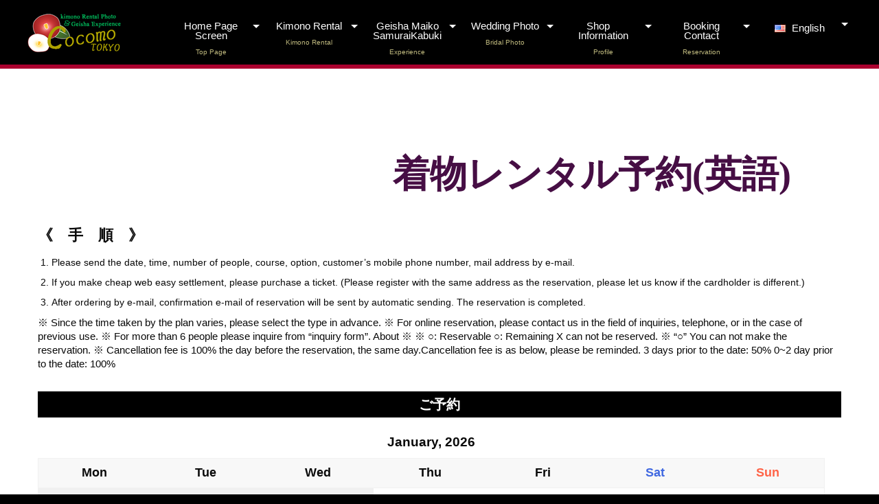

--- FILE ---
content_type: text/html; charset=UTF-8
request_url: https://www.cocomo.tokyo/en/rental-yoyaku-en/?aid=237&ymd=1707782400
body_size: 11164
content:
<!DOCTYPE html>
<html lang="ja">

<head>
<meta charset="utf-8">
<meta http-equiv="X-UA-Compatible" content="IE=edge">
<meta name="viewport" content="width=device-width, initial-scale=1">
<link rel="shortcut icon" href="icon.ico">
<meta name="google-site-verification" content="gkIvjWgVi9C19_lNscVuWfmGqhnAkglV3eLQw47JfKw" />
<title>Kimono　Booking  | Kimono rental in Tokyo · Asakusa cocomo</title>

  <!-- cdn css -->
  <link href="https://www.cocomo.tokyo/wp-content/themes/cocomo/style.css?v=0319" rel="stylesheet" type="text/css" >
  <link href="https://cdnjs.cloudflare.com/ajax/libs/foundicons/3.0.0/foundation-icons.css" rel="stylesheet">
  <link href="https://maxcdn.bootstrapcdn.com/font-awesome/4.7.0/css/font-awesome.min.css" rel="stylesheet">
  <link href="https://cdnjs.cloudflare.com/ajax/libs/animate.css/3.5.2/animate.min.css" rel="stylesheet">
  <!--  css -->
  <link href="https://www.cocomo.tokyo/wp-content/themes/cocomo/css/foundation6-bundle.css" rel="stylesheet">
  <link href="https://www.cocomo.tokyo/wp-content/themes/cocomo/css/common.css" rel="stylesheet">
  <link href="https://www.cocomo.tokyo/wp-content/themes/cocomo/css/contents.css" rel="stylesheet">
  <link href="https://www.cocomo.tokyo/wp-content/themes/cocomo/css/mediaquery.css" rel="stylesheet">
  <!-- js -->

  <script type="text/javascript" src="https://ajax.googleapis.com/ajax/libs/jquery/1.9.1/jquery.min.js"></script>
<script defer src="https://use.fontawesome.com/releases/v5.0.8/js/all.js"></script>
<!-- All in One SEO Pack 3.2.10 by Michael Torbert of Semper Fi Web Design[325,373] -->
<meta name="description"  content="《　手　順　》 Please send the date, time, number of people, course, option, customer&#039;s mobile phone number, mail address by e-mail. If you make cheap web easy" />

<meta name="keywords"  content="kimono　booking" />

<script type="application/ld+json" class="aioseop-schema">{"@context":"https://schema.org","@graph":[{"@type":"Organization","@id":"https://www.cocomo.tokyo/#organization","url":"https://www.cocomo.tokyo/","name":"\u82b1\u9b41\u4f53\u9a13\u306f\u6771\u4eac\u306e\u6d45\u8349\u7740\u7269\u30ec\u30f3\u30bf\u30ebcocomo\u304c\u5b89\u3044\u3067\u3059","sameAs":[]},{"@type":"WebSite","@id":"https://www.cocomo.tokyo/#website","url":"https://www.cocomo.tokyo/","name":"\u82b1\u9b41\u4f53\u9a13\u306f\u6771\u4eac\u306e\u6d45\u8349\u7740\u7269\u30ec\u30f3\u30bf\u30ebcocomo\u304c\u5b89\u3044\u3067\u3059","publisher":{"@id":"https://www.cocomo.tokyo/#organization"},"potentialAction":{"@type":"SearchAction","target":"https://www.cocomo.tokyo/?s={search_term_string}","query-input":"required name=search_term_string"}},{"@type":"WebPage","@id":"https://www.cocomo.tokyo/en/rental-yoyaku-en/#webpage","url":"https://www.cocomo.tokyo/en/rental-yoyaku-en/","inLanguage":"en-US","name":"\u7740\u7269\u30ec\u30f3\u30bf\u30eb\u4e88\u7d04(\u82f1\u8a9e)","isPartOf":{"@id":"https://www.cocomo.tokyo/#website"},"datePublished":"2018-11-05T06:15:13+00:00","dateModified":"2025-10-01T03:11:31+00:00"}]}</script>
<link rel="canonical" href="https://www.cocomo.tokyo/en/rental-yoyaku-en/" />
<meta property="og:type" content="article" />
<meta property="og:title" content="Kimono　Booking  | Kimono rental in Tokyo · Asakusa cocomo" />
<meta property="og:description" content="《　手　順　》 Please send the date, time, number of people, course, option, customer&#039;s mobile phone number, mail address by e-mail. If you make cheap web easy settlement, please purchase a ticket. (Ple" />
<meta property="og:url" content="https://www.cocomo.tokyo/en/rental-yoyaku-en/" />
<meta property="og:site_name" content="浅草の着物レンタルはcocomo東京で！花魁体験や舞妓体験が出来る写真撮影スタジオです。安いと評判です。" />
<meta property="og:image" content="https://www.cocomo.tokyo/wp-content/plugins/all-in-one-seo-pack/images/default-user-image.png" />
<meta property="article:published_time" content="2018-11-05T06:15:13Z" />
<meta property="article:modified_time" content="2025-10-01T03:11:31Z" />
<meta property="og:image:secure_url" content="https://www.cocomo.tokyo/wp-content/plugins/all-in-one-seo-pack/images/default-user-image.png" />
<meta name="twitter:card" content="summary" />
<meta name="twitter:title" content="Kimono　Booking  | Kimono rental in Tokyo · Asakusa cocomo" />
<meta name="twitter:description" content="《　手　順　》 Please send the date, time, number of people, course, option, customer&#039;s mobile phone number, mail address by e-mail. If you make cheap web easy settlement, please purchase a ticket. (Ple" />
<meta name="twitter:image" content="https://www.cocomo.tokyo/wp-content/plugins/all-in-one-seo-pack/images/default-user-image.png" />
			<script type="text/javascript" >
				window.ga=window.ga||function(){(ga.q=ga.q||[]).push(arguments)};ga.l=+new Date;
				ga('create', 'UA-64965137-1', 'auto');
				// Plugins
				
				ga('send', 'pageview');
			</script>
			<script async src="https://www.google-analytics.com/analytics.js"></script>
			<!-- All in One SEO Pack -->
<link rel='dns-prefetch' href='//webfonts.xserver.jp' />
<link rel='dns-prefetch' href='//s.w.org' />
		<script type="text/javascript">
			window._wpemojiSettings = {"baseUrl":"https:\/\/s.w.org\/images\/core\/emoji\/2.3\/72x72\/","ext":".png","svgUrl":"https:\/\/s.w.org\/images\/core\/emoji\/2.3\/svg\/","svgExt":".svg","source":{"concatemoji":"https:\/\/www.cocomo.tokyo\/wp-includes\/js\/wp-emoji-release.min.js?ver=4.8.5"}};
			!function(a,b,c){function d(a){var b,c,d,e,f=String.fromCharCode;if(!k||!k.fillText)return!1;switch(k.clearRect(0,0,j.width,j.height),k.textBaseline="top",k.font="600 32px Arial",a){case"flag":return k.fillText(f(55356,56826,55356,56819),0,0),b=j.toDataURL(),k.clearRect(0,0,j.width,j.height),k.fillText(f(55356,56826,8203,55356,56819),0,0),c=j.toDataURL(),b!==c&&(k.clearRect(0,0,j.width,j.height),k.fillText(f(55356,57332,56128,56423,56128,56418,56128,56421,56128,56430,56128,56423,56128,56447),0,0),b=j.toDataURL(),k.clearRect(0,0,j.width,j.height),k.fillText(f(55356,57332,8203,56128,56423,8203,56128,56418,8203,56128,56421,8203,56128,56430,8203,56128,56423,8203,56128,56447),0,0),c=j.toDataURL(),b!==c);case"emoji4":return k.fillText(f(55358,56794,8205,9794,65039),0,0),d=j.toDataURL(),k.clearRect(0,0,j.width,j.height),k.fillText(f(55358,56794,8203,9794,65039),0,0),e=j.toDataURL(),d!==e}return!1}function e(a){var c=b.createElement("script");c.src=a,c.defer=c.type="text/javascript",b.getElementsByTagName("head")[0].appendChild(c)}var f,g,h,i,j=b.createElement("canvas"),k=j.getContext&&j.getContext("2d");for(i=Array("flag","emoji4"),c.supports={everything:!0,everythingExceptFlag:!0},h=0;h<i.length;h++)c.supports[i[h]]=d(i[h]),c.supports.everything=c.supports.everything&&c.supports[i[h]],"flag"!==i[h]&&(c.supports.everythingExceptFlag=c.supports.everythingExceptFlag&&c.supports[i[h]]);c.supports.everythingExceptFlag=c.supports.everythingExceptFlag&&!c.supports.flag,c.DOMReady=!1,c.readyCallback=function(){c.DOMReady=!0},c.supports.everything||(g=function(){c.readyCallback()},b.addEventListener?(b.addEventListener("DOMContentLoaded",g,!1),a.addEventListener("load",g,!1)):(a.attachEvent("onload",g),b.attachEvent("onreadystatechange",function(){"complete"===b.readyState&&c.readyCallback()})),f=c.source||{},f.concatemoji?e(f.concatemoji):f.wpemoji&&f.twemoji&&(e(f.twemoji),e(f.wpemoji)))}(window,document,window._wpemojiSettings);
		</script>
		<style type="text/css">
img.wp-smiley,
img.emoji {
	display: inline !important;
	border: none !important;
	box-shadow: none !important;
	height: 1em !important;
	width: 1em !important;
	margin: 0 .07em !important;
	vertical-align: -0.1em !important;
	background: none !important;
	padding: 0 !important;
}
</style>
<link rel='stylesheet' id='contact-form-7-css'  href='https://www.cocomo.tokyo/wp-content/plugins/contact-form-7/includes/css/styles.css?ver=5.0.3' type='text/css' media='all' />
<link rel='stylesheet' id='bwg_fonts-css'  href='https://www.cocomo.tokyo/wp-content/plugins/photo-gallery/css/bwg-fonts/fonts.css?ver=0.0.1' type='text/css' media='all' />
<link rel='stylesheet' id='sumoselect-css'  href='https://www.cocomo.tokyo/wp-content/plugins/photo-gallery/css/sumoselect.min.css?ver=3.4.6' type='text/css' media='all' />
<link rel='stylesheet' id='mCustomScrollbar-css'  href='https://www.cocomo.tokyo/wp-content/plugins/photo-gallery/css/jquery.mCustomScrollbar.min.css?ver=3.1.5' type='text/css' media='all' />
<link rel='stylesheet' id='bwg_googlefonts-css'  href='https://fonts.googleapis.com/css?family=Ubuntu&#038;subset=greek,latin,greek-ext,vietnamese,cyrillic-ext,latin-ext,cyrillic' type='text/css' media='all' />
<link rel='stylesheet' id='bwg_frontend-css'  href='https://www.cocomo.tokyo/wp-content/plugins/photo-gallery/css/styles.min.css?ver=1.8.31' type='text/css' media='all' />
<link rel='stylesheet' id='responsive-lightbox-nivo_lightbox-css-css'  href='https://www.cocomo.tokyo/wp-content/plugins/responsive-lightbox-lite/assets/nivo-lightbox/nivo-lightbox.css?ver=4.8.5' type='text/css' media='all' />
<link rel='stylesheet' id='responsive-lightbox-nivo_lightbox-css-d-css'  href='https://www.cocomo.tokyo/wp-content/plugins/responsive-lightbox-lite/assets/nivo-lightbox/themes/default/default.css?ver=4.8.5' type='text/css' media='all' />
<link rel='stylesheet' id='dashicons-css'  href='https://www.cocomo.tokyo/wp-includes/css/dashicons.min.css?ver=4.8.5' type='text/css' media='all' />
<link rel='stylesheet' id='to-top-css'  href='https://www.cocomo.tokyo/wp-content/plugins/to-top/public/css/to-top-public.css?ver=2.3' type='text/css' media='all' />
<link rel='stylesheet' id='mts_simple_booking_front-css'  href='https://www.cocomo.tokyo/wp-content/plugins/mts-simple-booking/css/mtssb-front.css?ver=4.8.5' type='text/css' media='all' />
<script type='text/javascript' src='https://www.cocomo.tokyo/wp-includes/js/jquery/jquery.js?ver=1.12.4'></script>
<script type='text/javascript' src='https://www.cocomo.tokyo/wp-includes/js/jquery/jquery-migrate.min.js?ver=1.4.1'></script>
<script type='text/javascript' src='//webfonts.xserver.jp/js/xserver.js?ver=1.2.4'></script>
<script type='text/javascript' src='https://www.cocomo.tokyo/wp-content/plugins/photo-gallery/js/jquery.sumoselect.min.js?ver=3.4.6'></script>
<script type='text/javascript' src='https://www.cocomo.tokyo/wp-content/plugins/photo-gallery/js/tocca.min.js?ver=2.0.9'></script>
<script type='text/javascript' src='https://www.cocomo.tokyo/wp-content/plugins/photo-gallery/js/jquery.mCustomScrollbar.concat.min.js?ver=3.1.5'></script>
<script type='text/javascript' src='https://www.cocomo.tokyo/wp-content/plugins/photo-gallery/js/jquery.fullscreen.min.js?ver=0.6.0'></script>
<script type='text/javascript'>
/* <![CDATA[ */
var bwg_objectsL10n = {"bwg_field_required":"field is required.","bwg_mail_validation":"This is not a valid email address.","bwg_search_result":"There are no images matching your search.","bwg_select_tag":"Select Tag","bwg_order_by":"Order By","bwg_search":"Search","bwg_show_ecommerce":"Show Ecommerce","bwg_hide_ecommerce":"Hide Ecommerce","bwg_show_comments":"Show Comments","bwg_hide_comments":"Hide Comments","bwg_restore":"Restore","bwg_maximize":"Maximize","bwg_fullscreen":"Fullscreen","bwg_exit_fullscreen":"Exit Fullscreen","bwg_search_tag":"SEARCH...","bwg_tag_no_match":"No tags found","bwg_all_tags_selected":"All tags selected","bwg_tags_selected":"tags selected","play":"Play","pause":"Pause","is_pro":"","bwg_play":"Play","bwg_pause":"Pause","bwg_hide_info":"Hide info","bwg_show_info":"Show info","bwg_hide_rating":"Hide rating","bwg_show_rating":"Show rating","ok":"Ok","cancel":"Cancel","select_all":"Select all","lazy_load":"0","lazy_loader":"https:\/\/www.cocomo.tokyo\/wp-content\/plugins\/photo-gallery\/images\/ajax_loader.png","front_ajax":"0","bwg_tag_see_all":"see all tags","bwg_tag_see_less":"see less tags"};
/* ]]> */
</script>
<script type='text/javascript' src='https://www.cocomo.tokyo/wp-content/plugins/photo-gallery/js/scripts.min.js?ver=1.8.31'></script>
<script type='text/javascript'>
/* <![CDATA[ */
var to_top_options = {"scroll_offset":"100","icon_opacity":"50","style":"icon","icon_type":"dashicons-arrow-up","icon_color":"#ffffff","icon_bg_color":"#ad8927","icon_size":"32","border_radius":"5","image":"http:\/\/www.cocomo.tokyo\/wp\/wp-content\/plugins\/to-top\/admin\/images\/default.png","image_width":"65","image_alt":"","location":"bottom-right","margin_x":"20","margin_y":"20","show_on_admin":"0","enable_autohide":"0","autohide_time":"2","enable_hide_small_device":"0","small_device_max_width":"640","reset":"0"};
/* ]]> */
</script>
<script async type='text/javascript' src='https://www.cocomo.tokyo/wp-content/plugins/to-top/public/js/to-top-public.js?ver=2.3'></script>
<link rel='https://api.w.org/' href='https://www.cocomo.tokyo/wp-json/' />
<link rel="EditURI" type="application/rsd+xml" title="RSD" href="https://www.cocomo.tokyo/xmlrpc.php?rsd" />
<link rel="wlwmanifest" type="application/wlwmanifest+xml" href="https://www.cocomo.tokyo/wp-includes/wlwmanifest.xml" /> 
<meta name="generator" content="WordPress 4.8.5" />
<link rel='shortlink' href='https://www.cocomo.tokyo/?p=3971' />
<link rel="alternate" type="application/json+oembed" href="https://www.cocomo.tokyo/wp-json/oembed/1.0/embed?url=https%3A%2F%2Fwww.cocomo.tokyo%2Fen%2Frental-yoyaku-en%2F" />
<link rel="alternate" type="text/xml+oembed" href="https://www.cocomo.tokyo/wp-json/oembed/1.0/embed?url=https%3A%2F%2Fwww.cocomo.tokyo%2Fen%2Frental-yoyaku-en%2F&#038;format=xml" />
<link rel="alternate" href="https://www.cocomo.tokyo/rental-yoyaku/" hreflang="ja" />
<link rel="alternate" href="https://www.cocomo.tokyo/en/rental-yoyaku-en/" hreflang="en" />
<link rel="alternate" href="https://www.cocomo.tokyo/zh/rental-yoyaku-zh/" hreflang="zh" />
<!-- To Top Custom CSS --><style type='text/css'>#to_top_scrollup {background-color: #ad8927;}</style></head>

<body onload="initialize()" style="background: #000000;">

  <!-- ================================================================
  // global navigation
  ================================================================ -->
  <header>
    <!-- pc -->
    <div class="row collapse show-for-medium">
      <div class="small-12 medium-2 columns">


<a href="https://www.cocomo.tokyo/en/">
    <img src=https://www.cocomo.tokyo/wp-content/themes/cocomo/img/common/en/logoen.png class="df-p-tb10" alt="花魁体験は東京の浅草着物レンタルcocomoが安いです" /></a>

      </div>


<nav class="medium-10 columns">

<div id="g_navi_in" class="menu-%e3%82%b0%e3%83%ad%e3%83%bc%e3%83%90%e3%83%ab%e3%83%a1%e3%83%8b%e3%83%a5%e3%83%bc%ef%bc%88%e8%8b%b1%e8%aa%9e%ef%bc%89-container"><ul id="menu-%e3%82%b0%e3%83%ad%e3%83%bc%e3%83%90%e3%83%ab%e3%83%a1%e3%83%8b%e3%83%a5%e3%83%bc%ef%bc%88%e8%8b%b1%e8%aa%9e%ef%bc%89" class="menu"><li id="menu-item-3936" class="base-menu is-dropdown-submenu-parent menu-item menu-item-type-custom menu-item-object-custom menu-item-home menu-item-3936"><a href="https://www.cocomo.tokyo/en/">Home Page   Screen<br /><span class='menu_subtitle'>Top Page</span></a></li>
<li id="menu-item-3938" class="base-menu is-dropdown-submenu-parent menu-item menu-item-type-post_type menu-item-object-page menu-item-has-children menu-item-3938"><a href="https://www.cocomo.tokyo/en/kimono-for-tourists-en/">Kimono Rental<br /><span class='menu_subtitle'>Kimono Rental</span></a>
<ul  class="sub-menu">
	<li id="menu-item-3940" class="menu-item menu-item-type-post_type menu-item-object-page menu-item-3940"><a href="https://www.cocomo.tokyo/en/kimono-for-tourists-en/">Kimono Rental<br /><span class='menu_subtitle'></span></a></li>
	<li id="menu-item-3939" class="menu-item menu-item-type-post_type menu-item-object-page menu-item-3939"><a href="https://www.cocomo.tokyo/en/tourists-kimono-options-en/">Kimono Rental Option<br /><span class='menu_subtitle'></span></a></li>
	<li id="menu-item-3937" class="menu-item menu-item-type-post_type menu-item-object-page menu-item-3937"><a href="https://www.cocomo.tokyo/en/rental-faq-en/">KimonoRental Flow FAQ<br /><span class='menu_subtitle'></span></a></li>
</ul>
</li>
<li id="menu-item-3993" class="base-menu is-dropdown-submenu-parent menu-item menu-item-type-post_type menu-item-object-page menu-item-has-children menu-item-3993"><a href="https://www.cocomo.tokyo/en/oiran-experience-en/">Geisha Maiko SamuraiKabuki<br /><span class='menu_subtitle'>Experience</span></a>
<ul  class="sub-menu">
	<li id="menu-item-3992" class="menu-item menu-item-type-post_type menu-item-object-page menu-item-3992"><a href="https://www.cocomo.tokyo/en/oiran-experience-en/">Oiran Experience<br /><span class='menu_subtitle'></span></a></li>
	<li id="menu-item-3996" class="menu-item menu-item-type-post_type menu-item-object-page menu-item-3996"><a href="https://www.cocomo.tokyo/en/maiko-experience-en/">Maiko.Geisha Experience<br /><span class='menu_subtitle'></span></a></li>
	<li id="menu-item-3994" class="menu-item menu-item-type-post_type menu-item-object-page menu-item-3994"><a href="https://www.cocomo.tokyo/en/samurai-experience-en/">Samurai ・Kabuki Experience<br /><span class='menu_subtitle'></span></a></li>
	<li id="menu-item-3995" class="menu-item menu-item-type-post_type menu-item-object-page menu-item-3995"><a href="https://www.cocomo.tokyo/en/experience-faq-en/">MakeoverFlow FAQ<br /><span class='menu_subtitle'></span></a></li>
</ul>
</li>
<li id="menu-item-3947" class="base-menu is-dropdown-submenu-parent menu-item menu-item-type-post_type menu-item-object-page menu-item-has-children menu-item-3947"><a href="https://www.cocomo.tokyo/en/wedding-en/">Wedding Photo<br /><span class='menu_subtitle'>Bridal Photo</span></a>
<ul  class="sub-menu">
	<li id="menu-item-3981" class="menu-item menu-item-type-post_type menu-item-object-page menu-item-3981"><a href="https://www.cocomo.tokyo/en/wedding-en/">Wedding<br /><span class='menu_subtitle'></span></a></li>
</ul>
</li>
<li id="menu-item-3948" class="base-menu is-dropdown-submenu-parent menu-item menu-item-type-post_type menu-item-object-page menu-item-has-children menu-item-3948"><a href="https://www.cocomo.tokyo/en/store-info-en/">Shop　Information<br /><span class='menu_subtitle'>Profile</span></a>
<ul  class="sub-menu">
	<li id="menu-item-3949" class="menu-item menu-item-type-post_type menu-item-object-page menu-item-3949"><a href="https://www.cocomo.tokyo/en/store-info-en/">Shop Information<br /><span class='menu_subtitle'></span></a></li>
</ul>
</li>
<li id="menu-item-4381" class="base-menu is-dropdown-submenu-parent menu-item menu-item-type-post_type menu-item-object-page current-menu-item page_item page-item-3971 current_page_item current-menu-ancestor current-menu-parent current_page_parent current_page_ancestor menu-item-has-children menu-item-4381"><a href="https://www.cocomo.tokyo/en/rental-yoyaku-en/">Booking Contact<br /><span class='menu_subtitle'>Reservation</span></a>
<ul  class="sub-menu">
	<li id="menu-item-3950" class="menu-item menu-item-type-post_type menu-item-object-page menu-item-3950"><a href="https://www.cocomo.tokyo/taiken-yoyaku-en/">Geisha＆MakeoverPhoto Book<br /><span class='menu_subtitle'></span></a></li>
	<li id="menu-item-5590" class="menu-item menu-item-type-post_type menu-item-object-page current-menu-item page_item page-item-3971 current_page_item menu-item-5590"><a href="https://www.cocomo.tokyo/en/rental-yoyaku-en/">KimonoRental Book<br /><span class='menu_subtitle'></span></a></li>
</ul>
</li>
<li id="menu-item-3934" class="pll-parent-menu-item menu-item menu-item-type-custom menu-item-object-custom menu-item-has-children menu-item-3934"><a href="#pll_switcher"><br /><span class='menu_subtitle'></span><img src="[data-uri]" title="English" alt="English" width="16" height="11" /><span style="margin-left:0.3em;">English</span></a>
<ul  class="sub-menu">
	<li class="lang-item lang-item-47 lang-item-ja lang-item-first menu-item menu-item-type-custom menu-item-object-custom menu-item-3934-ja"><a href="https://www.cocomo.tokyo/rental-yoyaku/" hreflang="ja" lang="ja"><br /><span class='menu_subtitle'></span><img src="[data-uri]" title="日本語" alt="日本語" width="16" height="11" /><span style="margin-left:0.3em;">日本語</span></a></li>
	<li class="lang-item lang-item-96 lang-item-en current-lang menu-item menu-item-type-custom menu-item-object-custom menu-item-3934-en"><a href="https://www.cocomo.tokyo/en/rental-yoyaku-en/" hreflang="en-US" lang="en-US"><br /><span class='menu_subtitle'></span><img src="[data-uri]" title="English" alt="English" width="16" height="11" /><span style="margin-left:0.3em;">English</span></a></li>
	<li class="lang-item lang-item-99 lang-item-zh menu-item menu-item-type-custom menu-item-object-custom menu-item-3934-zh"><a href="https://www.cocomo.tokyo/zh/rental-yoyaku-zh/" hreflang="zh-CN" lang="zh-CN"><br /><span class='menu_subtitle'></span><img src="[data-uri]" title="中文 (中国)" alt="中文 (中国)" width="16" height="11" /><span style="margin-left:0.3em;">中文 (中国)</span></a></li>
</ul>
</li>
</ul></div>

</nav>




    </div>

    <!-- spスマートフォン用 -->
    <div class="show-for-small-only">
      <!-- logo & toggle -->
      <div class="row text-vertical-flex" data-responsive-toggle="responsive-menu" data-hide-for="medium" style="border-bottom: 3px solid #ab002f;">
        <div class="small-6 columns">


<a href="https://www.cocomo.tokyo/en/">
<img src=https://www.cocomo.tokyo/wp-content/themes/cocomo/img/common/en/logoen.png class="df-p-tb5" width="50%" alt="花魁体験は東京の浅草着物レンタルcocomoが安いです" /></a>


 </div><div class="small-6 columns text-right">
 <button class="menu-icon" type="button" data-toggle="responsive-menu"></button>


        

</div>
      </div>
      <!-- menu links -->
      <nav class="top-bar" id="responsive-menu">

<ul id="header_sp" class="menu vertical"><li id="menu-item-4971" class="menu-item menu-item-type-custom menu-item-object-custom menu-item-4971"><a href="/en/">HOME<br /><span class='menu_subtitle'></span></a></li>
<li id="menu-item-4972" class="menu-item menu-item-type-post_type menu-item-object-page menu-item-has-children menu-item-4972"><a href="https://www.cocomo.tokyo/en/kimono-for-tourists-en/">Kimono Rental<br /><span class='menu_subtitle'></span></a>
<ul  class="sub-menu">
	<li id="menu-item-4973" class="menu-item menu-item-type-post_type menu-item-object-page menu-item-4973"><a href="https://www.cocomo.tokyo/en/kimono-for-tourists-en/">Kimono Rental<br /><span class='menu_subtitle'></span></a></li>
	<li id="menu-item-4974" class="menu-item menu-item-type-post_type menu-item-object-page menu-item-4974"><a href="https://www.cocomo.tokyo/en/tourists-kimono-options-en/">Rental Option<br /><span class='menu_subtitle'></span></a></li>
	<li id="menu-item-4975" class="menu-item menu-item-type-post_type menu-item-object-page menu-item-4975"><a href="https://www.cocomo.tokyo/en/rental-faq-en/">Rental Flow FAQ<br /><span class='menu_subtitle'></span></a></li>
	<li id="menu-item-5021" class="js-drilldown-back menu-item menu-item-type-custom menu-item-object-custom menu-item-5021"><a>Back<br /><span class='menu_subtitle'></span></a></li>
</ul>
</li>
<li id="menu-item-4976" class="menu-item menu-item-type-post_type menu-item-object-page menu-item-has-children menu-item-4976"><a href="https://www.cocomo.tokyo/en/oiran-experience-en/">Geisha SamuraiExperience<br /><span class='menu_subtitle'></span></a>
<ul  class="sub-menu">
	<li id="menu-item-4977" class="menu-item menu-item-type-post_type menu-item-object-page menu-item-4977"><a href="https://www.cocomo.tokyo/en/oiran-experience-en/">Oiran Experience<br /><span class='menu_subtitle'></span></a></li>
	<li id="menu-item-4978" class="menu-item menu-item-type-post_type menu-item-object-page menu-item-4978"><a href="https://www.cocomo.tokyo/en/maiko-experience-en/">Geisha.Maiko Experience<br /><span class='menu_subtitle'></span></a></li>
	<li id="menu-item-5022" class="menu-item menu-item-type-post_type menu-item-object-page menu-item-5022"><a href="https://www.cocomo.tokyo/en/samurai-experience-en/">Samurai Experience<br /><span class='menu_subtitle'></span></a></li>
	<li id="menu-item-4980" class="menu-item menu-item-type-post_type menu-item-object-page menu-item-4980"><a href="https://www.cocomo.tokyo/en/experience-faq-en/">MakeoverFlow FAQ<br /><span class='menu_subtitle'></span></a></li>
	<li id="menu-item-5020" class="js-drilldown-back menu-item menu-item-type-custom menu-item-object-custom menu-item-5020"><a>Back<br /><span class='menu_subtitle'></span></a></li>
</ul>
</li>
<li id="menu-item-4981" class="menu-item menu-item-type-post_type menu-item-object-page menu-item-has-children menu-item-4981"><a href="https://www.cocomo.tokyo/en/wedding-en/">Wedding Photo<br /><span class='menu_subtitle'></span></a>
<ul  class="sub-menu">
	<li id="menu-item-4982" class="menu-item menu-item-type-post_type menu-item-object-page menu-item-4982"><a href="https://www.cocomo.tokyo/en/wedding-en/">Wedding Photo<br /><span class='menu_subtitle'></span></a></li>
	<li id="menu-item-5019" class="js-drilldown-back menu-item menu-item-type-custom menu-item-object-custom menu-item-5019"><a>Back<br /><span class='menu_subtitle'></span></a></li>
</ul>
</li>
<li id="menu-item-4983" class="menu-item menu-item-type-post_type menu-item-object-page menu-item-has-children menu-item-4983"><a href="https://www.cocomo.tokyo/en/store-info-en/">Shop Information<br /><span class='menu_subtitle'></span></a>
<ul  class="sub-menu">
	<li id="menu-item-4984" class="menu-item menu-item-type-post_type menu-item-object-page menu-item-4984"><a href="https://www.cocomo.tokyo/en/store-info-en/">Shop Information<br /><span class='menu_subtitle'></span></a></li>
	<li id="menu-item-5018" class="js-drilldown-back menu-item menu-item-type-custom menu-item-object-custom menu-item-5018"><a>Back<br /><span class='menu_subtitle'></span></a></li>
</ul>
</li>
<li id="menu-item-4985" class="menu-item menu-item-type-post_type menu-item-object-page current-menu-ancestor current-menu-parent current_page_parent current_page_ancestor menu-item-has-children menu-item-4985"><a href="https://www.cocomo.tokyo/en/kimono-for-tourists-en/">Book<br /><span class='menu_subtitle'></span></a>
<ul  class="sub-menu">
	<li id="menu-item-4987" class="menu-item menu-item-type-post_type menu-item-object-page menu-item-4987"><a href="https://www.cocomo.tokyo/taiken-yoyaku-en/">Geisha＆MakeoverPhoto Book<br /><span class='menu_subtitle'></span></a></li>
	<li id="menu-item-5593" class="menu-item menu-item-type-post_type menu-item-object-page current-menu-item page_item page-item-3971 current_page_item menu-item-5593"><a href="https://www.cocomo.tokyo/en/rental-yoyaku-en/">KimonoRental Book<br /><span class='menu_subtitle'></span></a></li>
	<li id="menu-item-5017" class="js-drilldown-back menu-item menu-item-type-custom menu-item-object-custom menu-item-5017"><a>Back<br /><span class='menu_subtitle'></span></a></li>
</ul>
</li>
<li id="menu-item-4989" class="menu-item menu-item-type-custom menu-item-object-custom menu-item-has-children menu-item-4989"><a href="#">Language<br /><span class='menu_subtitle'></span></a>
<ul  class="sub-menu">
	<li id="menu-item-4988-ja" class="lang-item lang-item-47 lang-item-ja lang-item-first menu-item menu-item-type-custom menu-item-object-custom menu-item-4988-ja"><a href="https://www.cocomo.tokyo/rental-yoyaku/" hreflang="ja" lang="ja"><br /><span class='menu_subtitle'></span><img src="[data-uri]" title="日本語" alt="日本語" width="16" height="11" /><span style="margin-left:0.3em;">日本語</span></a></li>
	<li id="menu-item-4988-en" class="lang-item lang-item-96 lang-item-en current-lang menu-item menu-item-type-custom menu-item-object-custom menu-item-4988-en"><a href="https://www.cocomo.tokyo/en/rental-yoyaku-en/" hreflang="en-US" lang="en-US"><br /><span class='menu_subtitle'></span><img src="[data-uri]" title="English" alt="English" width="16" height="11" /><span style="margin-left:0.3em;">English</span></a></li>
	<li id="menu-item-4988-zh" class="lang-item lang-item-99 lang-item-zh menu-item menu-item-type-custom menu-item-object-custom menu-item-4988-zh"><a href="https://www.cocomo.tokyo/zh/rental-yoyaku-zh/" hreflang="zh-CN" lang="zh-CN"><br /><span class='menu_subtitle'></span><img src="[data-uri]" title="中文 (中国)" alt="中文 (中国)" width="16" height="11" /><span style="margin-left:0.3em;">中文 (中国)</span></a></li>
	<li id="menu-item-5016" class="js-drilldown-back menu-item menu-item-type-custom menu-item-object-custom menu-item-5016"><a>Back<br /><span class='menu_subtitle'></span></a></li>
</ul>
</li>
</ul><script>
    $('#header_sp').attr('data-responsive-menu', 'drilldown');
    $('#header_sp .sub-menu').addClass('menu vertical nested');
</script>

      </nav>
    </div>





  </header>

<!-- ================================================================ // main-img ================================================================ -->
<figure class="mdlg-p-t80 sm-p-t50 figure-page-copy">
<h1>着物レンタル予約(英語)</h1>
<img src="https://www.cocomo.tokyo/wp-content/themes/cocomo/img/main-img-kari.jpg" alt="" />
<!-- <img src="https://www.cocomo.tokyo/wp-content/uploads/2018/02/main-img-kari.jpg" alt="" /> -->
</figure>
<!-- ================================================================ // contents ================================================================ -->


<article class="mdlg-p-tb20 sm-p-tb30 white-base">
<div class="row mdlg-p-b20">
<div class="small-12 small-centered medium-12 columns">



<h2>《　手　順　》</h2><p class="text-red"></h2></p>
<div class="w-list">
<ol>
 	<li>Please send the date, time, number of people, course, option, customer&#8217;s mobile phone number, mail address by e-mail.</li>
 	<li>If you make cheap web easy settlement, please purchase a ticket. (Please register with the same address as the reservation, please let us know if the cardholder is different.)</li>
<li>After ordering by e-mail, confirmation e-mail of reservation will be sent by automatic sending. The reservation is completed.</li>
</ol>
</div>

※ Since the time taken by the plan varies, please select the type in advance.

※ For online reservation, please contact us in the field of inquiries, telephone, or in the case of previous use.

※ For more than 6 people please inquire from &#8220;inquiry form&#8221;.

About ※ ※ ○: Reservable ○: Remaining X can not be reserved. ※ &#8220;○&#8221; You can not make the reservation.

※ Cancellation fee is 100% the day before the reservation, the same day.Cancellation fee is as below, please be reminded.
3 days prior to the date: 50%
0~2 day prior to the date: 100%


<div style="margin: 30px auto;">    <div class="monthly-calendar">
        <h3 class="calendar-title">ご予約</h3>	<table>
<caption class="calendar-caption">January, 2026</caption>
        <thead>
        <tr class="header-row"><th class="week-title mon">Mon</th><th class="week-title tue">Tue</th><th class="week-title wed">Wed</th><th class="week-title thu">Thu</th><th class="week-title fri">Fri</th><th class="week-title sat">Sat</th><th class="week-title sun">Sun</th>        </thead>

<tr class="week-row">
<td class="day-box no-day"></td>
<td class="day-box no-day"></td>
<td class="day-box no-day"></td>
<td class="day-box thu disable"><div class="day-number">1</div><div class="calendar-mark">－</div></td>
<td class="day-box fri disable"><div class="day-number">2</div><div class="calendar-mark">－</div></td>
<td class="day-box sat disable"><div class="day-number">3</div><div class="calendar-mark">－</div></td>
<td class="day-box sun disable"><div class="day-number">4</div><div class="calendar-mark">－</div></td>
</tr>
<tr class="week-row">
<td class="day-box mon disable"><div class="day-number">5</div><div class="calendar-mark">－</div></td>
<td class="day-box tue disable"><div class="day-number">6</div><div class="calendar-mark">－</div></td>
<td class="day-box wed disable"><div class="day-number">7</div><div class="calendar-mark">－</div></td>
<td class="day-box thu disable"><div class="day-number">8</div><div class="calendar-mark">－</div></td>
<td class="day-box fri disable"><div class="day-number">9</div><div class="calendar-mark">－</div></td>
<td class="day-box sat disable"><div class="day-number">10</div><div class="calendar-mark">－</div></td>
<td class="day-box sun disable"><div class="day-number">11</div><div class="calendar-mark">－</div></td>
</tr>
<tr class="week-row">
<td class="day-box mon disable"><div class="day-number">12</div><div class="calendar-mark">－</div></td>
<td class="day-box tue disable"><div class="day-number">13</div><div class="calendar-mark">－</div></td>
<td class="day-box wed disable"><div class="day-number">14</div><div class="calendar-mark">－</div></td>
<td class="day-box thu disable"><div class="day-number">15</div><div class="calendar-mark">－</div></td>
<td class="day-box fri disable"><div class="day-number">16</div><div class="calendar-mark">－</div></td>
<td class="day-box sat disable"><div class="day-number">17</div><div class="calendar-mark">－</div></td>
<td class="day-box sun disable"><div class="day-number">18</div><div class="calendar-mark">－</div></td>
</tr>
<tr class="week-row">
<td class="day-box mon disable"><div class="day-number">19</div><div class="calendar-mark">－</div></td>
<td class="day-box tue disable"><div class="day-number">20</div><div class="calendar-mark">－</div></td>
<td class="day-box wed booked today"><div class="day-number">21</div><div class="calendar-mark"><a class="calendar-daylink" href="https://www.cocomo.tokyo/en/rental-yoyaku-en/?aid=237&amp;ymd=1768953600">○</a></div></td>
<td class="day-box thu vacant"><div class="day-number">22</div><div class="calendar-mark"><a class="calendar-daylink" href="https://www.cocomo.tokyo/en/rental-yoyaku-en/?aid=237&amp;ymd=1769040000">○</a></div></td>
<td class="day-box fri booked"><div class="day-number">23</div><div class="calendar-mark"><a class="calendar-daylink" href="https://www.cocomo.tokyo/en/rental-yoyaku-en/?aid=237&amp;ymd=1769126400">○</a></div></td>
<td class="day-box sat booked"><div class="day-number">24</div><div class="calendar-mark"><a class="calendar-daylink" href="https://www.cocomo.tokyo/en/rental-yoyaku-en/?aid=237&amp;ymd=1769212800">○</a></div></td>
<td class="day-box sun vacant"><div class="day-number">25</div><div class="calendar-mark"><a class="calendar-daylink" href="https://www.cocomo.tokyo/en/rental-yoyaku-en/?aid=237&amp;ymd=1769299200">○</a></div></td>
</tr>
<tr class="week-row">
<td class="day-box mon disable"><div class="day-number">26</div><div class="calendar-mark">－</div></td>
<td class="day-box tue booked"><div class="day-number">27</div><div class="calendar-mark"><a class="calendar-daylink" href="https://www.cocomo.tokyo/en/rental-yoyaku-en/?aid=237&amp;ymd=1769472000">○</a></div></td>
<td class="day-box wed booked"><div class="day-number">28</div><div class="calendar-mark"><a class="calendar-daylink" href="https://www.cocomo.tokyo/en/rental-yoyaku-en/?aid=237&amp;ymd=1769558400">○</a></div></td>
<td class="day-box thu booked"><div class="day-number">29</div><div class="calendar-mark"><a class="calendar-daylink" href="https://www.cocomo.tokyo/en/rental-yoyaku-en/?aid=237&amp;ymd=1769644800">○</a></div></td>
<td class="day-box fri booked"><div class="day-number">30</div><div class="calendar-mark"><a class="calendar-daylink" href="https://www.cocomo.tokyo/en/rental-yoyaku-en/?aid=237&amp;ymd=1769731200">○</a></div></td>
<td class="day-box sat booked"><div class="day-number">31</div><div class="calendar-mark"><a class="calendar-daylink" href="https://www.cocomo.tokyo/en/rental-yoyaku-en/?aid=237&amp;ymd=1769817600">○</a></div></td>
<td class="day-box no-day"></td>
</tr>

	</table>
	        <div class="monthly-prev-next">
            <div class="monthly-prev"><span class="no-link">December, 2025</span></div>
            <div class="monthly-next"><a href="/en/rental-yoyaku-en/?aid=237&amp;ymd=1707782400&amp;ym=2026-2">February, 2026</a></div>
            <br style="clear:both" />
        </div>


	</div>

</div>
<h2>【When you do not receive a reply mail from our store after reservation】</h2>

Depending on the content of inquiries and circumstances, it may take some time to give you a reply.
If there is no mail reply within 1 to 2 days, please contact us by phone as there is a high possibility of error.

● Customers using Free Mail
Since it may be sorted out to the spam folder, please check the spam folder.
● Customers using mobile phone e-mail

Please cancel if domain rejection is done by mail reception setting. Please specify in [@ cocomo.tokyo] the setting of domain specification.


</div>
</div>
</article>

<span aria-hidden="true" id="to_top_scrollup" class="dashicons dashicons-arrow-up"><span class="screen-reader-text">Scroll Up</span></span><script type='text/javascript'>
/* <![CDATA[ */
var wpcf7 = {"apiSettings":{"root":"https:\/\/www.cocomo.tokyo\/wp-json\/contact-form-7\/v1","namespace":"contact-form-7\/v1"},"recaptcha":{"messages":{"empty":"Please verify that you are not a robot."}},"cached":"1"};
/* ]]> */
</script>
<script type='text/javascript' src='https://www.cocomo.tokyo/wp-content/plugins/contact-form-7/includes/js/scripts.js?ver=5.0.3'></script>
<script type='text/javascript' src='https://www.cocomo.tokyo/wp-content/plugins/responsive-lightbox-lite/assets/nivo-lightbox/nivo-lightbox.min.js?ver=4.8.5'></script>
<script type='text/javascript'>
/* <![CDATA[ */
var rllArgs = {"script":"nivo_lightbox","selector":"lightbox","custom_events":""};
/* ]]> */
</script>
<script type='text/javascript' src='https://www.cocomo.tokyo/wp-content/plugins/responsive-lightbox-lite/assets/inc/script.js?ver=4.8.5'></script>
<script type='text/javascript' src='https://www.cocomo.tokyo/wp-content/plugins/lazy-load/js/jquery.sonar.min.js?ver=0.6.1'></script>
<script type='text/javascript' src='https://www.cocomo.tokyo/wp-content/plugins/lazy-load/js/lazy-load.js?ver=0.6.1'></script>
<script type='text/javascript' src='https://www.cocomo.tokyo/wp-includes/js/wp-embed.min.js?ver=4.8.5'></script>
<script type="text/javascript">(function() {
				var expirationDate = new Date();
				expirationDate.setTime( expirationDate.getTime() + 31536000 * 1000 );
				document.cookie = "pll_language=en; expires=" + expirationDate.toUTCString() + "; path=/";
			}());</script>    <!-- ================================================================
    // footer トップページ用
    ================================================================ -->
    <footer class="df-p-tb20 text-center">

      <!-- sns -->
      <div class="row small-up-1 medium-up-3 mdlg-p-t20">
        <div class="column column-block">
          <a href="https://www.facebook.com/cocomo.tokyo/?pnref=lhc" class="hoverOpa" target="_blank"><img src="https://www.cocomo.tokyo/wp-content/themes/cocomo/img/common/facebook.jpg" class="sm-p-b20" alt=""></a>
        </div>
        <div class="column column-block">
          <a href="https://twitter.com/CocomoTokyo" class="hoverOpa" target="_blank"><img src="https://www.cocomo.tokyo/wp-content/themes/cocomo/img/common/twitter.jpg" class="sm-p-b20" alt=""></a>
        </div>
        <div class="column column-block">
          <a href="https://www.instagram.com/cocomotokyo/" class="hoverOpa" target="_blank"><img src="https://www.cocomo.tokyo/wp-content/themes/cocomo/img/common/instagram.jpg" class="sm-p-b20" alt=""></a>
        </div>
      </div>



      <div class="row text-align">
        <div class="small-10 small-centered medium-4 columns">
          <p class="mdlg-p-t40"></p>
          <a class="button large expanded" href="https://www.cocomo.tokyo/contact/">Contact</a>
          <p class="df-p-tb20">Address:1-29-8 Asakusa　Taitoku Tokyo<br><a href="tel:0338470763" style="color:#FFF;font-size:150%;">TEL：+81-3-3847-0763</a></p>
        </div>
        <ul class="foot-text-menu clearfix">
<li><a href="https://www.cocomo.tokyo/en/">Home</a></li>
		  <li><a href="https://www.cocomo.tokyo/en/kimono-for-tourists-en/">Kimono Renta</a></li>
          <li><a href="https://www.cocomo.tokyo/en/oiran-experience-en/">Oiran Experience</a></li>
          <li><a href="https://www.cocomo.tokyo/en/maiko-experience-en/">Geisha Experience</a></li>
          <li><a href="https://www.cocomo.tokyo/en/samurai-experience-en/">Samurai　Experience</a></li>
          <li><a href="https://www.cocomo.tokyo/en/wedding-en/">Wedding Experience</a></li>
        </ul>
      </div>
      <small class="df-p-t10">© 2007 - 2024　Asakusa Kimono Rental Cocomo tokyo</small>




    </footer>
<script src="https://maps.googleapis.com/maps/api/js?sensor=true&key=AIzaSyCzaQqUa1YmMPKrPhr3BdTtKTi7rdY0UWg"></script>
    <script src="https://www.cocomo.tokyo/wp-content/themes/cocomo/js/foundation6-bundle.js"></script>

    <!-- inject:js -->
    <!-- endinject -->

<!-- パンくず（レスポンシブ） -->
<script src="https://www.cocomo.tokyo/wp-content/themes/cocomo/js/iscroll.js"></script>
<script>
 $(document).ready(function(){
 var scrollObj = new IScroll('#pan',{ scrollX: true, scrollY: false, mouseWheel: true, click: true });
 var breadcrumbsWidth = $('#pan ul').width();
 var windowWidth = $(document).width();
 var distance = breadcrumbsWidth - windowWidth;
 $("#pan ul").css("-webkit-transform","translate(-" + distance + "px, 0px) scale(1) translateZ(0px)");
 });
</script>



</body>

</html>


--- FILE ---
content_type: text/css
request_url: https://www.cocomo.tokyo/wp-content/themes/cocomo/style.css?v=0319
body_size: 3943
content:
@charset "UTF-8";

/*
Theme Name: COCOMO
Theme URI: https://www.cocomo.tokyo
Author: cocomo
Author URI: https://www.cocomo.tokyo
Description: Design by <a href="https://www.cocomo.tokyo">cocomo</a>.
Version: 0.9
Text Domain: cocomo
*/

.form_top {margin-top: 150px;}

.button { background:#ab002f !important; }
.button:hover { background:#b22222 !important; }

#button-message { color:#fff !important; }
#action-button { color:#fff !important; }

a:hover img {     filter:alpha(opacity=80);
    -moz-opacity: 0.8;
    opacity: 0.8;
}

.sm {
    display: none;
}
 
@media screen and (max-width: 788px) {
.sm {
    display: block;
}
}

@media screen and (max-width:788px) { 
.menu { font-size:92% !important; }
.h-navi li.base-menu span { display:none !important; }
.menu.vertical.nested > li { font-size:14.5px !important; }
}

@media screen and (max-width:768px) {
.vertical.menu li a { font-size:18px!important;
line-height:1.7;
}
}

.taka { margin-top:inherit; }

@media screen and (min-width:1100px) { 
.taka { margin-top:30px; }
}

.triangle-blue {
  width: 0;
  height: 0;
margin:0 auto;
  border-left: 30px solid transparent;
  border-right: 30px solid transparent;
  border-top: 30px solid #87cefa;
}

.triangle-red {
  width: 0;
  height: 0;
margin:0 auto;
  border-left: 30px solid transparent;
  border-right: 30px solid transparent;
  border-top: 30px solid #dc143c;
}

.triangle-purple {
  width: 0;
  height: 0;
margin:0 auto;
  border-left: 30px solid transparent;
  border-right: 30px solid transparent;
  border-top: 30px solid #9370db;
}

.figure-page-copy h1{ position:absolute;top:30%;right:10%;font-size:340%;color:#460e44;z-index: 9999;
font-weight:bold;
text-shadow: 
    white 2px 0px,  white -2px 0px,
    white 0px -2px, white 0px 2px,
    white 2px 2px , white -2px 2px,
    white 2px -2px, white -2px -2px,
    white 1px 2px,  white -1px 2px,
    white 1px -2px, white -1px -2px,
    white 2px 1px,  white -2px 1px,
    white 2px -1px, white -2px -1px;
font-family:"Times New Roman", "游明朝", YuMincho, "ヒラギノ明朝 ProN W3", "Hiragino Mincho ProN", "HG明朝E", "メイリオ", Meiryo, serif!important; }

@media screen and (max-width:769px) { 
.figure-page-copy h1{ position:absolute;top:100px;right:10%; font-size:180%; }
}

@media screen and (max-width:680px) { 
.figure-page-copy h1{ position:absolute;top:70px;right:5%; font-size:150%; }
}

.figure-page-copy_color2 h1{color:#c89932!important;}
.figure-page-copy_ls30 h1{letter-spacing:30px!important;}
.figure-page-copy_ls10 h1{letter-spacing:10px!important;}
.figure-page-copy_ls2 h1{letter-spacing:2px!important;}

.page-copy { position:absolute;top:30%;right:10%;font-size:340%;
font-weight:bold;
text-shadow: 
    white 2px 0px,  white -2px 0px,
    white 0px -2px, white 0px 2px,
    white 2px 2px , white -2px 2px,
    white 2px -2px, white -2px -2px,
    white 1px 2px,  white -1px 2px,
    white 1px -2px, white -1px -2px,
    white 2px 1px,  white -2px 1px,
    white 2px -1px, white -2px -1px;
font-family:"Times New Roman", "游明朝", YuMincho, "ヒラギノ明朝 ProN W3", "Hiragino Mincho ProN", "HG明朝E", "メイリオ", Meiryo, serif!important; }

@media screen and (max-width:769px) { 
.page-copy { position:absolute;top:100px;right:10%; font-size:180%; }
}

@media screen and (max-width:680px) { 
.page-copy { position:absolute;top:70px;right:5%; font-size:150%; }
}

.balloon2 {
  position: relative;
  display: inline-block;
  margin: 1.5em 0;
  padding: 7px 10px;
  min-width: 120px;
  max-width: 100%;
  color: #e8d4a6;
  font-size: 16px;
  background: #000;
  border: solid 3px #e8d4a6;
  box-sizing: border-box;
}

.balloon2:before{
  content: "";
  position: absolute;
  bottom: -24px;
  left: 50%;
  margin-left: -15px;
  border: 12px solid transparent;
  border-top: 12px solid #000;
  z-index: 2;
}

.balloon2:after{
  content: "";
  position: absolute;
  bottom: -30px;
  left: 50%;
  margin-left: -17px;
  border: 14px solid transparent;
  border-top: 14px solid #e8d4a6;
  z-index: 1;
}

.balloon2 p {
	margin: 0;
	padding:20px 20px 10px;
letter-spacing:2px;
font-family:"Times New Roman", "游明朝", YuMincho, "ヒラギノ明朝 ProN W3", "Hiragino Mincho ProN", “HG明朝E”, “メイリオ”, Meiryo, serif !important;
font-size:160%;
font-weight:bold;
}

@media screen and (max-width:680px) { 
.balloon2 p {
font-size:110%;
font-weight:bold;
padding: 10px 20px 10px;
}
}


.memox{
   position:relative;
   background:#fff;
   width:200px;
   margin:-1em auto 0;
   padding:10px;
   transform: rotate(-2deg);
   box-shadow:1px 1px 4px rgba(0,0,0,0.2);
   color:#8b0000;
font-size:130%;
}

@media screen and (max-width:680px) {
.memox{ width:80%;
font-size:14px; }
}

.memox::after{
   content:'';
   position:absolute;
left:50%;
   top:-15px;
margin-left:-75px;
   width:100px;
   height:30px;
   background:rgba(245,245,245,0.7);
   box-shadow:1px 1px 4px rgba(0,0,0,0.2);
   transform: rotate(-4deg);
}

.memox p {
   margin:1em 0 0 0;
   padding:0 0 0 0;
}
.memox p{
   margin-bottom:5px;
}


.orange_btn{
    display: inline-block;
    padding: 7px 20px;
	border-radius: 25px;
    text-decoration: none;
    color: #FFF;
    background-image: -webkit-linear-gradient(45deg, #FFC107 0%, #ff8b5f 100%);
    background-image: linear-gradient(45deg, #FFC107 0%, #ff8b5f 100%);
    transition: .4s;
}

.orange_btn:hover {
color:#fff;
    background-image: -webkit-linear-gradient(45deg, #FFC107 0%, #f76a35 100%);
    background-image: linear-gradient(45deg, #FFC107 0%, #f76a35 100%);
}


.content-form fieldset { color:#daa520;　}

#action-button button { color:#fff;border:1px #fff solid;padding:15px;background:#000;}
#action-button button:hover { background:red;}




/* メディアギャラリー カスタマイズ　*/
#gallery-1 img { border:none !important;}

@media screen and (max-width:680px) {
#gallery-1 img { padding:10px !important;}
}	

#gallery-2 img { border:none !important;}

@media screen and (max-width:680px) {
#gallery-2 img { padding:10px !important;}
}		

#gallery-3 img { border:none !important;}

@media screen and (max-width:680px) {
#gallery-3 img { padding:10px !important;}
}

#gallery-4 img { border:none !important;}

@media screen and (max-width:680px) {
#gallery-4 img { padding:10px !important;}
}	

#gallery-5 img { border:none !important;}

@media screen and (max-width:680px) {
#gallery-5 img { padding:10px !important;}
}	


@media (max-width: 480px) {
    #booking_client-fieldset table th,
    #booking_client-fieldset table td,
    #booking-reservation-fieldset table th,
    #booking-reservation-fieldset table td,
    #booking-message-fieldset table th,
    #booking-message-fieldset table td,
    #booking-confirm-fieldset table th,
    #booking-confirm-fieldset table td {
        display: block;
        float: none;
        width: 90%;
        text-align: center;
padding:5px;
        overflow: auto;
    }
}


.white-base { background:#fff; }
.white-base h1 { font-size:150% !important;font-weight:bold;margin:15px 0; }
.white-base h2 { font-size:150% !important;font-weight:bold;margin:15px 0; }

.white-base .w-list { margin:10px 0;}
.white-base .w-list ol { list-style-type: decimal;}
.white-base .w-list ol li { margin-top:10px; margin-left:20px; }
.white-base p { line-height:1.7;}

.white-base .calendar-title,.mtssb-timetable-name { margin:0 auto 15px;font-size:150%;color:#fff;background:#000; font-weight:bold;text-align:center; padding:5px;}



/***** コンタクトフォーム *****/
.wpcf7-submit,.wpcf7-confirm,.wpcf7-back { 
font-size: 17px;
padding: 3px 25px;
background: #e9e9e9;
color: #363B3F;
border-radius: 4px;
-webkit-border-radius: 4px; 
-moz-border-radius: 4px; 
border-top: none;  
border-right: none;
border-left: none;
border-bottom: solid 4px #dcdcdc;
text-align:center;
margin:15px auto;
} 
.wpcf7-submit:hover,.wpcf7-confirm:hover,.wpcf7-back:hover { 
background-color: #dcdcdc; 
color: #dc143c; 
}


/* Contact Form 7カスタマイズ */

.inquiry th {
 text-align: left;
 color: #444;
 padding-right: 5px;
 width: 20%;
    border: 1px solid #A98758;
    background-color: #D8C9B4;
}
.inquiry td {
background:#fff !important;
border: 1px solid #A98758;
padding:10px 10px 0 10px!important;
}
.text-red { color:red; }

.inquiry td p { padding:0 0 0 10px;margin:0;font-size:16px;line-height:2.7;}

@media screen and (max-width: 680px) {
.inquiry td p { padding:0 0 10px 10px;margin:0;font-size:14px;line-height:1.5;}
.inquiry td { font-size:14px !important; }
}

[type=text], [type=password], [type=date], [type=datetime], [type=datetime-local], [type=month], [type=week], [type=email], [type=number], [type=search], [type=tel], [type=time], [type=url], [type=color], textarea {
    display: block;
    box-sizing: border-box;
    width: 100%;
    height: 30px;
  /*  height: 2.4375rem; */
    padding: 5px;
  /*  padding: .5rem; */
padding:5px;
    border: 1px solid #cacaca;
    margin: 0 0 16px;
    margin: 0 0 1rem;
    font-family: inherit;
/*    font-size: 13px; */
/*    font-size: 1rem; */
    color: #0a0a0a;
    background-color: #fefefe;
    box-shadow: inset 0 1px 2px rgba(10,10,10,.1);
    border-radius: 0;
    -webkit-transition: box-shadow .5s,border-color .25s ease-in-out;
    transition: box-shadow .5s,border-color .25s ease-in-out;
    -webkit-appearance: none;
    -moz-appearance: none;
}

/* スマホContact Form 7カスタマイズ */
@media screen and (max-width: 700px) {
.inquiry th, .inquiry td {
display:block;
width: 100%!important;
border-top: none!important;
}
.inquiry tr:first-child th {
border-top: 1px solid #d7d7d7!important;
}
.soushinbtn{
width:80%!important;
}}



/* グローバルメニュー */
#g_navi_in ul {
    display: flex;
}
#g_navi_in ul li.base-menu{
    width: 14.285% !important;
    min-height: 90px;
    padding: 20px 0 0 0 !important;
    text-align:center;
}

#g_navi_in ul li.base-menu .menu_subtitle{
  color: #bfb97e;
  display: block;
  padding: 10px 0 0 0;
  font-size: 0.7em;
}

#g_navi_in ul li.pll-parent-menu-item {
    width: 14.285% !important;
    min-height: 90px;
    padding: 20px 0 0 0 !important;
    text-align: center;
}

#g_navi_in ul li.pll-parent-menu-item br,
#g_navi_in ul li.pll-parent-menu-item .menu_subtitle {display: none;}

#g_navi_in ul li:hover{
  background: #ab002f;
}

#g_navi_in ul li{
  color: #FFF;
}

#g_navi_in ul li.pll-parent-menu-item,
#g_navi_in ul li.menu-item {
   position: relative; /*z-indexの指定や子要素の基準とするために指定*/
   z-index: 1; /*ドロップダウンしたメニューが隠れないように*/
   float: left; /*親メニューは横1列に並べる*/
}

#g_navi_in ul li a{
  width: 100% !important;
  color: #FFF;
  display: block;
padding-right: 1.5rem;
    position: relative;
}
#g_navi_in ul li a:after {
    content: '';
    display: block;
    width: 0;
    height: 0;
    border: inset 5px;
    border-color: #fefefe transparent transparent;
    border-top-style: solid;
    border-bottom-width: 0;
    position: absolute;
    top: 13.2px;
    top: .825rem;
    right: 5px;
}


#g_navi_in ul li .sub-menu{
width: 100%;
  background: #000;
  color: #FFF;
  border: 0;
  padding: 0;
margin: 0;

  display: none;  /*サブメニューは最初は非表示にしておく*/
  position: absolute;  /*絶対配置にしておかないとうまくいかない*/
  top: 90px;
  left: 0;
}

#g_navi_in ul li:hover ul.sub-menu {
  display: block;    /*マウスオーバー時にサブメニューを表示する*/
}

#g_navi_in ul li.pll-parent-menu-item li,
#g_navi_in ul li .sub-menu li {
  width: 100% !important;
  border-top: 1px solid #bfb97e;
  font-size: 0.85em;
  padding: 2px 0;
}
#g_navi_in ul li.pll-parent-menu-item li,
#g_navi_in ul li .sub-menu li a{
  line-height: 1.4 !important;
padding: .7rem 1rem;
}
#g_navi_in ul li.pll-parent-menu-item li:hover,
#g_navi_in ul li .sub-menu li:hover{
  background: #ab002f;
}

#g_navi_in ul li .sub-menu li a:after {display: none !important;}
#g_navi_in ul li .sub-menu li a br,
#g_navi_in ul li .sub-menu li a span {display: none !important;}



/* パンくずナビ */



#pan {
	max-width: 75rem;
    margin-left: auto;
    margin-right: auto;
	background: rgba(255,255,255,0.1);
	padding: 10px;
}
#pan ul {
	list-style-type: none;
	overflow: hidden;

}

#pan ul li {
	float: left;
color: #fff;
}

#pan ul li:before {
        content: ">";
	margin: 0 10px;
}

#pan ul li:first-child:before {content: none;}

#pan ul li a {color: #fff;}



@media (max-width: 680px) {


#pan {
	margin: 0 auto;
	font-size: 80%;
}
 
#pan ul {
	display:table;
	list-style-type: none;
	overflow: hidden;
}

#pan ul li {
	display:table-cell;
	white-space:nowrap;
	font-size: 100%;
	float: none;
}

#pan a {
	text-decoration: none;
}

#pan li:first-child a{
	padding-left: 5px;
	border-radius: 5px 0 0 5px;
}

#pan a:hover{}

//* #pan a::after,
#pan a::before{
	content: "";
	position: absolute;
	top: 50%;
	margin-top: -1.5em;
	border-top: 1.5em solid transparent;
	border-bottom: 1.5em solid transparent;
	border-left: 1em solid;
	right: -1em;
	padding-left: 1px;
} *//

#pan a::after{z-index: 2;border-left-color: #ddd;}

#pan a::before{
	border-left-color: #ccc;
	right: -1.1em;
	z-index: 1;
}

#pan a:hover::after{border-left-color: #fff;}

#pan .current,
#pan .current:hover{
	font-weight: bold;
	background: none;
}

#pan .current::after,
#pan .current::before{
	content: normal;
}


#pan li.last {padding-left: 10px;}
#pan div {display: none;}
}


--- FILE ---
content_type: text/css
request_url: https://www.cocomo.tokyo/wp-content/themes/cocomo/css/foundation6-bundle.css
body_size: 33666
content:
@charset "UTF-8";/*! normalize.css v3.0.3 | MIT License | github.com/necolas/normalize.css */html{font-family:sans-serif;-ms-text-size-adjust:100%;-webkit-text-size-adjust:100%}body{margin:0}article,aside,details,figcaption,figure,footer,header,hgroup,main,menu,nav,section,summary{display:block}audio,canvas,progress,video{display:inline-block;vertical-align:baseline}audio:not([controls]){display:none;height:0}[hidden],template{display:none}a{background-color:transparent}a:active,a:hover{outline:0}abbr[title]{border-bottom:1px dotted}b,strong{font-weight:700}dfn{font-style:italic}h1{font-size:2em;margin:.67em 0}mark{background:#ff0;color:#000}small{font-size:80%}sub,sup{font-size:75%;line-height:0;position:relative;vertical-align:baseline}sup{top:-.5em}sub{bottom:-.25em}img{border:0}svg:not(:root){overflow:hidden}figure{margin:1em 40px}hr{box-sizing:content-box;height:0}pre{overflow:auto}code,kbd,pre,samp{font-family:monospace,monospace;font-size:1em}button,input,optgroup,select,textarea{color:inherit;font:inherit;margin:0}button{overflow:visible}button,select{text-transform:none}button,html input[type=button],input[type=reset],input[type=submit]{-webkit-appearance:button;cursor:pointer}button[disabled],html input[disabled]{cursor:default}button::-moz-focus-inner,input::-moz-focus-inner{border:0;padding:0}input{line-height:normal}input[type=checkbox],input[type=radio]{box-sizing:border-box;padding:0}input[type=number]::-webkit-inner-spin-button,input[type=number]::-webkit-outer-spin-button{height:auto}input[type=search]{-webkit-appearance:textfield;box-sizing:content-box}input[type=search]::-webkit-search-cancel-button,input[type=search]::-webkit-search-decoration{-webkit-appearance:none}legend{border:0;padding:0}textarea{overflow:auto}optgroup{font-weight:700}table{border-collapse:collapse;border-spacing:0}td,th{padding:0}.foundation-mq{font-family:"small=0em&medium=40em&large=64em&xlarge=75em&xxlarge=90em"}html{font-size:100%;box-sizing:border-box}*,*:before,*:after{box-sizing:inherit}body{padding:0;margin:0;font-family:Helvetica Neue,Helvetica,Roboto,Arial,sans-serif;font-weight:400;line-height:1.5;color:#0a0a0a;background:#fefefe;-webkit-font-smoothing:antialiased;-moz-osx-font-smoothing:grayscale}img{max-width:100%;height:auto;-ms-interpolation-mode:bicubic;display:inline-block;vertical-align:middle}textarea{height:auto;min-height:50px;border-radius:0}select{width:100%;border-radius:0}#map_canvas img,#map_canvas embed,#map_canvas object,.map_canvas img,.map_canvas embed,.map_canvas object,.mqa-display img,.mqa-display embed,.mqa-display object{max-width:none!important}button{-webkit-appearance:none;-moz-appearance:none;background:transparent;padding:0;border:0;border-radius:0;line-height:1}.is-visible{display:block!important}.is-hidden{display:none!important}.row{max-width:1200px;max-width:75rem;margin-left:auto;margin-right:auto}.row:before,.row:after{content:' ';display:table}.row:after{clear:both}.row.collapse>.column,.row.collapse>.columns{padding-left:0;padding-right:0}.row .row{margin-left:-10px;margin-left:-.625rem;margin-right:-10px;margin-right:-.625rem}.row .row.collapse{margin-left:0;margin-right:0}.row.expanded{max-width:none}.row.expanded .row{margin-left:auto;margin-right:auto}.column,.columns{padding-left:10px;padding-left:.625rem;padding-right:10px;padding-right:.625rem;width:100%;float:left}.column:last-child:not(:first-child),.columns:last-child:not(:first-child){float:right}.column.end:last-child:last-child,.end.columns:last-child:last-child{float:left}.column.row.row,.row.row.columns{float:none}.row .column.row.row,.row .row.row.columns{padding-left:0;padding-right:0;margin-left:0;margin-right:0}.small-1{width:8.33333%}.small-push-1{position:relative;left:8.33333%}.small-pull-1{position:relative;left:-8.33333%}.small-offset-0{margin-left:0}.small-2{width:16.66667%}.small-push-2{position:relative;left:16.66667%}.small-pull-2{position:relative;left:-16.66667%}.small-offset-1{margin-left:8.33333%}.small-3{width:25%}.small-push-3{position:relative;left:25%}.small-pull-3{position:relative;left:-25%}.small-offset-2{margin-left:16.66667%}.small-4{width:33.33333%}.small-push-4{position:relative;left:33.33333%}.small-pull-4{position:relative;left:-33.33333%}.small-offset-3{margin-left:25%}.small-5{width:41.66667%}.small-push-5{position:relative;left:41.66667%}.small-pull-5{position:relative;left:-41.66667%}.small-offset-4{margin-left:33.33333%}.small-6{width:50%}.small-push-6{position:relative;left:50%}.small-pull-6{position:relative;left:-50%}.small-offset-5{margin-left:41.66667%}.small-7{width:58.33333%}.small-push-7{position:relative;left:58.33333%}.small-pull-7{position:relative;left:-58.33333%}.small-offset-6{margin-left:50%}.small-8{width:66.66667%}.small-push-8{position:relative;left:66.66667%}.small-pull-8{position:relative;left:-66.66667%}.small-offset-7{margin-left:58.33333%}.small-9{width:75%}.small-push-9{position:relative;left:75%}.small-pull-9{position:relative;left:-75%}.small-offset-8{margin-left:66.66667%}.small-10{width:83.33333%}.small-push-10{position:relative;left:83.33333%}.small-pull-10{position:relative;left:-83.33333%}.small-offset-9{margin-left:75%}.small-11{width:91.66667%}.small-push-11{position:relative;left:91.66667%}.small-pull-11{position:relative;left:-91.66667%}.small-offset-10{margin-left:83.33333%}.small-12{width:100%}.small-offset-11{margin-left:91.66667%}.small-up-1>.column,.small-up-1>.columns{width:100%;float:left}.small-up-1>.column:nth-of-type(1n),.small-up-1>.columns:nth-of-type(1n){clear:none}.small-up-1>.column:nth-of-type(1n+1),.small-up-1>.columns:nth-of-type(1n+1){clear:both}.small-up-1>.column:last-child,.small-up-1>.columns:last-child{float:left}.small-up-2>.column,.small-up-2>.columns{width:50%;float:left}.small-up-2>.column:nth-of-type(1n),.small-up-2>.columns:nth-of-type(1n){clear:none}.small-up-2>.column:nth-of-type(2n+1),.small-up-2>.columns:nth-of-type(2n+1){clear:both}.small-up-2>.column:last-child,.small-up-2>.columns:last-child{float:left}.small-up-3>.column,.small-up-3>.columns{width:33.33333%;float:left}.small-up-3>.column:nth-of-type(1n),.small-up-3>.columns:nth-of-type(1n){clear:none}.small-up-3>.column:nth-of-type(3n+1),.small-up-3>.columns:nth-of-type(3n+1){clear:both}.small-up-3>.column:last-child,.small-up-3>.columns:last-child{float:left}.small-up-4>.column,.small-up-4>.columns{width:25%;float:left}.small-up-4>.column:nth-of-type(1n),.small-up-4>.columns:nth-of-type(1n){clear:none}.small-up-4>.column:nth-of-type(4n+1),.small-up-4>.columns:nth-of-type(4n+1){clear:both}.small-up-4>.column:last-child,.small-up-4>.columns:last-child{float:left}.small-up-5>.column,.small-up-5>.columns{width:20%;float:left}.small-up-5>.column:nth-of-type(1n),.small-up-5>.columns:nth-of-type(1n){clear:none}.small-up-5>.column:nth-of-type(5n+1),.small-up-5>.columns:nth-of-type(5n+1){clear:both}.small-up-5>.column:last-child,.small-up-5>.columns:last-child{float:left}.small-up-6>.column,.small-up-6>.columns{width:16.66667%;float:left}.small-up-6>.column:nth-of-type(1n),.small-up-6>.columns:nth-of-type(1n){clear:none}.small-up-6>.column:nth-of-type(6n+1),.small-up-6>.columns:nth-of-type(6n+1){clear:both}.small-up-6>.column:last-child,.small-up-6>.columns:last-child{float:left}.small-up-7>.column,.small-up-7>.columns{width:14.28571%;float:left}.small-up-7>.column:nth-of-type(1n),.small-up-7>.columns:nth-of-type(1n){clear:none}.small-up-7>.column:nth-of-type(7n+1),.small-up-7>.columns:nth-of-type(7n+1){clear:both}.small-up-7>.column:last-child,.small-up-7>.columns:last-child{float:left}.small-up-8>.column,.small-up-8>.columns{width:12.5%;float:left}.small-up-8>.column:nth-of-type(1n),.small-up-8>.columns:nth-of-type(1n){clear:none}.small-up-8>.column:nth-of-type(8n+1),.small-up-8>.columns:nth-of-type(8n+1){clear:both}.small-up-8>.column:last-child,.small-up-8>.columns:last-child{float:left}.small-collapse>.column,.small-collapse>.columns{padding-left:0;padding-right:0}.small-collapse .row{margin-left:0;margin-right:0}.small-uncollapse>.column,.small-uncollapse>.columns{padding-left:10px;padding-left:.625rem;padding-right:10px;padding-right:.625rem}.small-centered{float:none;margin-left:auto;margin-right:auto}.small-uncentered,.small-push-0,.small-pull-0{position:static;margin-left:0;margin-right:0;float:left}div,dl,dt,dd,ul,ol,li,h1,h2,h3,h4,h5,h6,pre,form,p,blockquote,th,td{margin:0;padding:0}p{font-size:inherit;line-height:1.6;margin-bottom:16px;margin-bottom:1rem;text-rendering:optimizeLegibility}em,i{font-style:italic;line-height:inherit}strong,b{font-weight:700;line-height:inherit}small{font-size:80%;line-height:inherit}h1,h2,h3,h4,h5,h6{font-family:Helvetica Neue,Helvetica,Roboto,Arial,sans-serif;font-weight:400;font-style:normal;color:inherit;text-rendering:optimizeLegibility;margin-top:0;margin-bottom:8px;margin-bottom:.5rem;line-height:1.4}h1 small,h2 small,h3 small,h4 small,h5 small,h6 small{color:#cacaca;line-height:0}h1{font-size:24px;font-size:1.5rem}h2{font-size:20px;font-size:1.25rem}h3{font-size:19px;font-size:1.1875rem}h4{font-size:18px;font-size:1.125rem}h5{font-size:17px;font-size:1.0625rem}h6{font-size:16px;font-size:1rem}a{color:#e63d2f;text-decoration:none;line-height:inherit;cursor:pointer}a:hover,a:focus{color:#d5281a}a img{border:0}hr{max-width:1200px;max-width:75rem;height:0;border-right:0;border-top:0;border-bottom:1px solid #cacaca;border-left:0;margin:20px auto;margin:1.25rem auto;clear:both}ul,ol,dl{line-height:1.6;margin-bottom:16px;margin-bottom:1rem;list-style-position:outside}li{font-size:inherit}ul{list-style-type:disc;margin-left:20px;margin-left:1.25rem}ol{margin-left:20px;margin-left:1.25rem}ul ul,ol ul,ul ol,ol ol{margin-left:20px;margin-left:1.25rem;margin-bottom:0}dl{margin-bottom:16px;margin-bottom:1rem}dl dt{margin-bottom:4.8px;margin-bottom:.3rem;font-weight:700}blockquote{margin:0 0 16px;margin:0 0 1rem;padding:9px 20px 0 19px;padding:.5625rem 1.25rem 0 1.1875rem;border-left:1px solid #cacaca}blockquote,blockquote p{line-height:1.6;color:#8a8a8a}cite{display:block;font-size:13px;font-size:.8125rem;color:#8a8a8a}cite:before{content:'\2014 \0020'}abbr{color:#0a0a0a;cursor:help;border-bottom:1px dotted #0a0a0a}code{font-family:Consolas,Liberation Mono,Courier,monospace;font-weight:400;color:#0a0a0a;background-color:#e6e6e6;border:1px solid #cacaca;padding:2px 5px 1px;padding:.125rem .3125rem .0625rem}kbd{padding:2px 4px 0;padding:.125rem .25rem 0;margin:0;background-color:#e6e6e6;color:#0a0a0a;font-family:Consolas,Liberation Mono,Courier,monospace}.subheader{margin-top:3.2px;margin-top:.2rem;margin-bottom:8px;margin-bottom:.5rem;font-weight:400;line-height:1.4;color:#8a8a8a}.lead{font-size:125%;line-height:1.6}.stat{font-size:40px;font-size:2.5rem;line-height:1}p+.stat{margin-top:-16px;margin-top:-1rem}.no-bullet{margin-left:0;list-style:none}.text-left{text-align:left}.text-right{text-align:right}.text-center{text-align:center}.text-justify{text-align:justify}.show-for-print{display:none!important}.button{display:inline-block;text-align:center;line-height:1;cursor:pointer;-webkit-appearance:none;-webkit-transition:background-color .25s ease-out,color .25s ease-out;transition:background-color .25s ease-out,color .25s ease-out;vertical-align:middle;border:1px solid transparent;border-radius:0;padding:.85em 1em;margin:0 0 16px;margin:0 0 1rem;font-size:14.4px;font-size:.9rem;background-color:#e63d2f;color:#fff}[data-whatinput=mouse] .button{outline:0}.button:hover,.button:focus{/*background-color:#d22719;*/background-color:red;color:#fff}.button.tiny{font-size:9.6px;font-size:.6rem}.button.small{font-size:12px;font-size:.75rem}.button.large{font-size:20px;font-size:1.25rem}.button.expanded{display:block;width:100%;margin-left:0;margin-right:0}.button.primary{background-color:#e63d2f;color:#fff}.button.primary:hover,.button.primary:focus{background-color:#c62518;color:#fff}.button.secondary{background-color:#777;color:#fff}.button.secondary:hover,.button.secondary:focus{background-color:#5f5f5f;color:#fff}.button.success{background-color:#3adb76;color:#fff}.button.success:hover,.button.success:focus{background-color:#22bb5b;color:#fff}.button.alert{background-color:#ec5840;color:#fff}.button.alert:hover,.button.alert:focus{background-color:#da3116;color:#fff}.button.warning{background-color:#ffae00;color:#fff}.button.warning:hover,.button.warning:focus{background-color:#cc8b00;color:#fff}.button.hollow{border:1px solid #e63d2f;color:#e63d2f}.button.hollow,.button.hollow:hover,.button.hollow:focus{background-color:transparent}.button.hollow:hover,.button.hollow:focus{border-color:#7c170f;color:#7c170f}.button.hollow.primary{border:1px solid #e63d2f;color:#e63d2f}.button.hollow.primary:hover,.button.hollow.primary:focus{border-color:#7c170f;color:#7c170f}.button.hollow.secondary{border:1px solid #777;color:#777}.button.hollow.secondary:hover,.button.hollow.secondary:focus{border-color:#3c3c3c;color:#3c3c3c}.button.hollow.success{border:1px solid #3adb76;color:#3adb76}.button.hollow.success:hover,.button.hollow.success:focus{border-color:#157539;color:#157539}.button.hollow.alert{border:1px solid #ec5840;color:#ec5840}.button.hollow.alert:hover,.button.hollow.alert:focus{border-color:#881f0e;color:#881f0e}.button.hollow.warning{border:1px solid #ffae00;color:#ffae00}.button.hollow.warning:hover,.button.hollow.warning:focus{border-color:#805700;color:#805700}.button.disabled,.button[disabled]{opacity:.25;-ms-filter:"progid:DXImageTransform.Microsoft.Alpha(Opacity=25)";cursor:not-allowed;pointer-events:none}.button.dropdown:after{content:'';display:block;width:0;height:0;border:inset .4em;border-color:#fefefe transparent transparent;border-top-style:solid;border-bottom-width:0;position:relative;top:.4em;float:right;margin-left:1em;display:inline-block}.button.arrow-only:after{margin-left:0;float:none;top:.2em}[type=text],[type=password],[type=date],[type=datetime],[type=datetime-local],[type=month],[type=week],[type=email],[type=number],[type=search],[type=tel],[type=time],[type=url],[type=color],textarea{display:block;box-sizing:border-box;width:100%;height:39px;height:2.4375rem;padding:8px;padding:.5rem;border:1px solid #cacaca;margin:0 0 16px;margin:0 0 1rem;font-family:inherit;font-size:16px;font-size:1rem;color:#0a0a0a;background-color:#fefefe;box-shadow:inset 0 1px 2px rgba(10,10,10,.1);border-radius:0;-webkit-transition:box-shadow .5s,border-color .25s ease-in-out;transition:box-shadow .5s,border-color .25s ease-in-out;-webkit-appearance:none;-moz-appearance:none}[type=text]:focus,[type=password]:focus,[type=date]:focus,[type=datetime]:focus,[type=datetime-local]:focus,[type=month]:focus,[type=week]:focus,[type=email]:focus,[type=number]:focus,[type=search]:focus,[type=tel]:focus,[type=time]:focus,[type=url]:focus,[type=color]:focus,textarea:focus{border:1px solid #8a8a8a;background-color:#fefefe;outline:none;box-shadow:0 0 5px #cacaca;-webkit-transition:box-shadow .5s,border-color .25s ease-in-out;transition:box-shadow .5s,border-color .25s ease-in-out}textarea{max-width:100%}textarea[rows]{height:auto}input:disabled,input[readonly],textarea:disabled,textarea[readonly]{background-color:#e6e6e6;cursor:default}[type=submit],[type=button]{border-radius:0;-webkit-appearance:none;-moz-appearance:none}input[type=search]{box-sizing:border-box}[type=file],[type=checkbox],[type=radio]{margin:0 0 16px;margin:0 0 1rem}[type=checkbox]+label,[type=radio]+label{display:inline-block;margin-left:8px;margin-left:.5rem;margin-right:16px;margin-right:1rem;margin-bottom:0;vertical-align:baseline}label>[type=checkbox],label>[type=label]{margin-right:8px;margin-right:.5rem}[type=file]{width:100%}label{display:block;margin:0;font-size:14px;font-size:.875rem;font-weight:400;line-height:1.8;color:#0a0a0a}label.middle{margin:0 0 16px;margin:0 0 1rem;padding:9px 0;padding:.5625rem 0}.help-text{margin-top:-8px;margin-top:-.5rem;font-size:13px;font-size:.8125rem;font-style:italic;color:#333}.input-group{display:table;width:100%;margin-bottom:16px;margin-bottom:1rem}.input-group>:first-child{border-radius:0}.input-group>:last-child>*{border-radius:0}.input-group-label,.input-group-field,.input-group-button{display:table-cell;margin:0;vertical-align:middle}.input-group-label{text-align:center;width:1%;height:100%;padding:0 16px;padding:0 1rem;background:#e6e6e6;color:#0a0a0a;border:1px solid #cacaca;white-space:nowrap}.input-group-label:first-child{border-right:0}.input-group-label:last-child{border-left:0}.input-group-field{border-radius:0;height:40px;height:2.5rem}.input-group-button{height:100%;padding-top:0;padding-bottom:0;text-align:center;width:1%}.input-group-button a,.input-group-button input,.input-group-button button{margin:0}fieldset{border:0;padding:0;margin:0}legend{margin-bottom:8px;margin-bottom:.5rem;max-width:100%}.fieldset{border:1px solid #cacaca;padding:20px;padding:1.25rem;margin:18px 0;margin:1.125rem 0}.fieldset legend{background:#fefefe;padding:0 3px;padding:0 .1875rem;margin:0;margin-left:-3px;margin-left:-.1875rem}select{height:39px;height:2.4375rem;padding:8px;padding:.5rem;border:1px solid #cacaca;margin:0 0 16px;margin:0 0 1rem;font-size:16px;font-size:1rem;font-family:inherit;line-height:normal;color:#0a0a0a;background-color:#fefefe;border-radius:0;-webkit-appearance:none;-moz-appearance:none;background-image:url('data:image/svg+xml;utf8,<svg xmlns="http://www.w3.org/2000/svg" version="1.1" width="32" height="24" viewBox="0 0 32 24"><polygon points="0,0 32,0 16,24" style="fill:rgb%2851,51,51%29"></polygon></svg>');background-size:9px 6px;background-position:right center;background-origin:content-box;background-repeat:no-repeat}select:disabled{background-color:#e6e6e6;cursor:default}select::-ms-expand{display:none}select[multiple]{height:auto}.is-invalid-input:not(:focus){background-color:rgba(236,88,64,.1);border-color:#ec5840}.is-invalid-label{color:#ec5840}.form-error{display:none;margin-top:-8px;margin-top:-.5rem;margin-bottom:16px;margin-bottom:1rem;font-size:12px;font-size:.75rem;font-weight:700;color:#ec5840}.form-error.is-visible{display:block}.hide{display:none!important}.invisible{visibility:hidden}.show-for-sr,.show-on-focus{position:absolute!important;width:1px;height:1px;overflow:hidden;clip:rect(0,0,0,0)}.show-on-focus:active,.show-on-focus:focus{position:static!important;height:auto;width:auto;overflow:visible;clip:auto}.show-for-landscape,.hide-for-portrait{display:block!important}.hide-for-landscape,.show-for-portrait{display:none!important}.float-left{float:left!important}.float-right{float:right!important}.float-center{display:block;margin-left:auto;margin-right:auto}.clearfix:before,.clearfix:after{content:' ';display:table}.clearfix:after{clear:both}.accordion{list-style-type:none;background:#fefefe;border:1px solid #e6e6e6;border-bottom:0;border-radius:0;margin-left:0}.accordion-title{display:block;padding:20px 16px;padding:1.25rem 1rem;line-height:1;font-size:12px;font-size:.75rem;color:#e63d2f;position:relative;border-bottom:1px solid #e6e6e6}.accordion-title:hover,.accordion-title:focus{background-color:#e6e6e6}.accordion-title:before{content:'+';position:absolute;right:16px;right:1rem;top:50%;margin-top:-8px;margin-top:-.5rem}.is-active>.accordion-title:before{content:'–'}.accordion-content{padding:16px;padding:1rem;display:none;border-bottom:1px solid #e6e6e6;background-color:#fefefe}.is-accordion-submenu-parent>a{position:relative}.is-accordion-submenu-parent>a:after{content:'';display:block;width:0;height:0;border:inset 6px;border-color:#e63d2f transparent transparent;border-top-style:solid;border-bottom-width:0;position:absolute;top:50%;margin-top:-4px;right:16px;right:1rem}.is-accordion-submenu-parent[aria-expanded=true]>a:after{-webkit-transform-origin:50% 50%;-ms-transform-origin:50% 50%;transform-origin:50% 50%;-webkit-transform:scaleY(-1);-ms-transform:scaleY(-1);transform:scaleY(-1)}.badge{display:inline-block;padding:.3em;min-width:2.1em;font-size:9.6px;font-size:.6rem;text-align:center;border-radius:50%;background:#e63d2f;color:#fefefe}.badge.secondary{background:#777;color:#fefefe}.badge.success{background:#3adb76;color:#fefefe}.badge.alert{background:#ec5840;color:#fefefe}.badge.warning{background:#ffae00;color:#fefefe}.breadcrumbs{list-style:none;margin:0 0 16px;margin:0 0 1rem}.breadcrumbs:before,.breadcrumbs:after{content:' ';display:table}.breadcrumbs:after{clear:both}.breadcrumbs li{float:left;color:#0a0a0a;font-size:11px;font-size:.6875rem;cursor:default;text-transform:uppercase}.breadcrumbs li:not(:last-child):after{color:#cacaca;content:"/";margin:0 12px;margin:0 .75rem;position:relative;top:1px;opacity:1;-ms-filter:"progid:DXImageTransform.Microsoft.Alpha(Opacity=100)"}.breadcrumbs a{color:#e63d2f}.breadcrumbs a:hover{text-decoration:underline}.breadcrumbs .disabled{color:#cacaca}.button-group{margin-bottom:16px;margin-bottom:1rem;font-size:14.4px;font-size:.9rem}.button-group:before,.button-group:after{content:' ';display:table}.button-group:after{clear:both}.button-group .button{float:left;margin:0;font-size:inherit}.button-group .button:not(:last-child){border-right:1px solid #fefefe}.button-group.tiny{font-size:9.6px;font-size:.6rem}.button-group.small{font-size:12px;font-size:.75rem}.button-group.large{font-size:20px;font-size:1.25rem}.button-group.expanded{display:table;table-layout:fixed;width:100%}.button-group.expanded:before,.button-group.expanded:after{display:none}.button-group.expanded .button{display:table-cell;float:none}.button-group.primary .button{background-color:#e63d2f;color:#fefefe}.button-group.primary .button:hover,.button-group.primary .button:focus{background-color:#c62518;color:#fefefe}.button-group.secondary .button{background-color:#777;color:#fefefe}.button-group.secondary .button:hover,.button-group.secondary .button:focus{background-color:#5f5f5f;color:#fefefe}.button-group.success .button{background-color:#3adb76;color:#fefefe}.button-group.success .button:hover,.button-group.success .button:focus{background-color:#22bb5b;color:#fefefe}.button-group.alert .button{background-color:#ec5840;color:#fefefe}.button-group.alert .button:hover,.button-group.alert .button:focus{background-color:#da3116;color:#fefefe}.button-group.warning .button{background-color:#ffae00;color:#fefefe}.button-group.warning .button:hover,.button-group.warning .button:focus{background-color:#cc8b00;color:#fefefe}.button-group.stacked .button,.button-group.stacked-for-small .button{width:100%}.button-group.stacked .button:not(:last-child),.button-group.stacked-for-small .button:not(:last-child){border-right:1px solid}.callout{margin:0 0 16px;margin:0 0 1rem;padding:16px;padding:1rem;border:1px solid rgba(10,10,10,.25);border-radius:0;position:relative;color:#0a0a0a;background-color:white}.callout>:first-child{margin-top:0}.callout>:last-child{margin-bottom:0}.callout.primary{background-color:#fbe2e0}.callout.secondary{background-color:#ebebeb}.callout.success{background-color:#e1faea}.callout.alert{background-color:#fce6e2}.callout.warning{background-color:#fff3d9}.callout.small{padding-top:8px;padding-top:.5rem;padding-right:8px;padding-right:.5rem;padding-bottom:8px;padding-bottom:.5rem;padding-left:8px;padding-left:.5rem}.callout.large{padding-top:48px;padding-top:3rem;padding-right:48px;padding-right:3rem;padding-bottom:48px;padding-bottom:3rem;padding-left:48px;padding-left:3rem}.close-button{position:absolute;color:#8a8a8a;right:16px;right:1rem;top:8px;top:.5rem;font-size:2em;line-height:1;cursor:pointer}[data-whatinput=mouse] .close-button{outline:0}.close-button:hover,.close-button:focus{color:#0a0a0a}.is-drilldown{position:relative;overflow:hidden}.is-drilldown-submenu{position:absolute;top:0;left:100%;z-index:-1;height:100%;width:100%;background:#fefefe;-webkit-transition:-webkit-transform .15s linear;transition:-webkit-transform .15s linear;transition:transform .15s linear;transition:transform .15s linear,-webkit-transform .15s linear}.is-drilldown-submenu.is-active{z-index:1;display:block;-webkit-transform:translateX(-100%);-ms-transform:translateX(-100%);transform:translateX(-100%)}.is-drilldown-submenu.is-closing{-webkit-transform:translateX(100%);-ms-transform:translateX(100%);transform:translateX(100%)}.is-drilldown-submenu-parent>a{position:relative}.is-drilldown-submenu-parent>a:after{content:'';display:block;width:0;height:0;border:inset 6px;border-color:transparent transparent transparent #e63d2f;border-left-style:solid;border-right-width:0;position:absolute;top:50%;margin-top:-6px;right:16px;right:1rem}.js-drilldown-back>a:before{content:'';display:block;width:0;height:0;border:inset 6px;border-color:transparent #e63d2f transparent transparent;border-right-style:solid;border-left-width:0;display:inline-block;vertical-align:middle;margin-right:12px;margin-right:.75rem}.dropdown-pane{background-color:#fefefe;border:1px solid #0a0a0a;border-radius:0;display:block;font-size:16px;font-size:1rem;padding:16px;padding:1rem;position:absolute;visibility:hidden;width:300px;z-index:10}.dropdown-pane.is-open{visibility:visible}.dropdown-pane.tiny{width:100px}.dropdown-pane.small{width:200px}.dropdown-pane.large{width:400px}[data-whatinput=mouse] .dropdown.menu a{outline:0}.no-js .dropdown.menu ul{display:none}.dropdown.menu:not(.vertical) .is-dropdown-submenu.first-sub{top:100%;left:0;right:auto}.dropdown.menu.align-right .is-dropdown-submenu.first-sub{top:100%;left:auto;right:0}.is-dropdown-menu.vertical{width:100px}.is-dropdown-menu.vertical.align-right{float:right}.is-dropdown-menu.vertical>li .is-dropdown-submenu{top:0;left:100%}.is-dropdown-submenu-parent{position:relative}.is-dropdown-submenu-parent a:after{float:right;margin-top:3px;margin-left:10px}.is-dropdown-submenu-parent.is-down-arrow a{padding-right:24px;padding-right:1.5rem;position:relative}.is-dropdown-submenu-parent.is-down-arrow>a:after{content:'';display:block;width:0;height:0;border:inset 5px;border-color:#fefefe transparent transparent;border-top-style:solid;border-bottom-width:0;position:absolute;top:13.2px;top:.825rem;right:5px}.is-dropdown-submenu-parent.is-left-arrow>a:after{content:'';display:block;width:0;height:0;border:inset 5px;border-color:transparent #fefefe transparent transparent;border-right-style:solid;border-left-width:0;float:left;margin-left:0;margin-right:10px}.is-dropdown-submenu-parent.is-right-arrow>a:after{content:'';display:block;width:0;height:0;border:inset 5px;border-color:transparent transparent transparent #fefefe;border-left-style:solid;border-right-width:0}.is-dropdown-submenu-parent.is-left-arrow.opens-inner .is-dropdown-submenu{right:0;left:auto}.is-dropdown-submenu-parent.is-right-arrow.opens-inner .is-dropdown-submenu{left:0;right:auto}.is-dropdown-submenu-parent.opens-inner .is-dropdown-submenu{top:100%}.is-dropdown-submenu-parent.opens-left .is-dropdown-submenu{left:auto;right:100%}.is-dropdown-submenu{display:none;position:absolute;top:0;left:100%;min-width:100%;z-index:1;background:#fefefe;border:1px solid #fefefe}.is-dropdown-submenu .is-dropdown-submenu{margin-top:-1px}.is-dropdown-submenu>li{width:100%}.is-dropdown-submenu:not(.js-dropdown-nohover)>.is-dropdown-submenu-parent:hover>.is-dropdown-submenu,.is-dropdown-submenu.js-dropdown-active{display:block}.flex-video{position:relative;height:0;padding-bottom:75%;margin-bottom:16px;margin-bottom:1rem;overflow:hidden}.flex-video iframe,.flex-video object,.flex-video embed,.flex-video video{position:absolute;top:0;left:0;width:100%;height:100%}.flex-video.widescreen{padding-bottom:56.25%}.flex-video.vimeo{padding-top:0}.label{display:inline-block;padding:5.333px 8px;padding:.33333rem .5rem;font-size:12.8px;font-size:.8rem;line-height:1;white-space:nowrap;cursor:default;border-radius:0;background:#e63d2f;color:#fefefe}.label.secondary{background:#777;color:#fefefe}.label.success{background:#3adb76;color:#fefefe}.label.alert{background:#ec5840;color:#fefefe}.label.warning{background:#ffae00;color:#fefefe}.media-object{margin-bottom:16px;margin-bottom:1rem;display:block}.media-object img{max-width:none}.media-object-section{display:table-cell;vertical-align:top}.media-object-section:first-child{padding-right:16px;padding-right:1rem}.media-object-section:last-child:not(:nth-child(2)){padding-left:16px;padding-left:1rem}.media-object-section.middle{vertical-align:middle}.media-object-section.bottom{vertical-align:bottom}.menu{margin:0;list-style-type:none}.menu>li{display:table-cell;vertical-align:middle}[data-whatinput=mouse] .menu>li{outline:0}.menu>li>a{display:block;padding:11.2px 16px;padding:.7rem 1rem;line-height:1}.menu input,.menu a,.menu button{margin-bottom:0}.menu>li>a>img,.menu>li>a>i{vertical-align:middle}.menu>li>a>span{vertical-align:middle}.menu>li>a>img,.menu>li>a>i{display:inline-block;margin-right:4px;margin-right:.25rem}.menu>li{display:table-cell}.menu.vertical>li{display:block}.menu.simple li{line-height:1;display:inline-block;margin-right:16px;margin-right:1rem}.menu.simple a{padding:0}.menu.align-right>li{float:right}.menu.expanded{display:table;table-layout:fixed;width:100%}.menu.expanded>li:first-child:last-child{width:100%}.menu.icon-top>li>a{text-align:center}.menu.icon-top>li>a>img,.menu.icon-top>li>a>i{display:block;margin:0 auto 4px;margin:0 auto .25rem}.menu.nested{margin-left:16px;margin-left:1rem}.menu-text{font-weight:700;color:inherit;line-height:1;padding-top:0;padding-bottom:0;padding:11.2px 16px;padding:.7rem 1rem}.no-js [data-responsive-menu] ul{display:none}html,body{height:100%}.off-canvas-wrapper{width:100%;overflow-x:hidden;position:relative;-webkit-backface-visibility:hidden;backface-visibility:hidden;-webkit-overflow-scrolling:auto}.off-canvas-wrapper-inner{position:relative;width:100%;-webkit-transition:-webkit-transform .5s ease;transition:-webkit-transform .5s ease;transition:transform .5s ease;transition:transform .5s ease,-webkit-transform .5s ease}.off-canvas-wrapper-inner:before,.off-canvas-wrapper-inner:after{content:' ';display:table}.off-canvas-wrapper-inner:after{clear:both}.off-canvas-content{min-height:100%;background:#fefefe;-webkit-transition:-webkit-transform .5s ease;transition:-webkit-transform .5s ease;transition:transform .5s ease;transition:transform .5s ease,-webkit-transform .5s ease;-webkit-backface-visibility:hidden;backface-visibility:hidden;z-index:1;box-shadow:0 0 10px rgba(10,10,10,.5)}.js-off-canvas-exit{display:none;position:absolute;top:0;left:0;width:100%;height:100%;background:rgba(254,254,254,.25);cursor:pointer;-webkit-transition:background .5s ease;transition:background .5s ease}.off-canvas{position:absolute;background:#e6e6e6;z-index:-1;max-height:100%;overflow-y:auto;-webkit-transform:translateX(0);-ms-transform:translateX(0);transform:translateX(0)}[data-whatinput=mouse] .off-canvas{outline:0}.off-canvas.position-left{left:-250px;top:0;width:250px}.is-open-left{-webkit-transform:translateX(250px);-ms-transform:translateX(250px);transform:translateX(250px)}.off-canvas.position-right{right:-250px;top:0;width:250px}.is-open-right{-webkit-transform:translateX(-250px);-ms-transform:translateX(-250px);transform:translateX(-250px)}.orbit{position:relative}.orbit-container{position:relative;margin:0;overflow:hidden;list-style:none}.orbit-slide{width:100%;max-height:100%}.orbit-slide.no-motionui.is-active{top:0;left:0}.orbit-figure{margin:0}.orbit-image{margin:0;width:100%;max-width:100%}.orbit-caption{position:absolute;bottom:0;width:100%;padding:16px;padding:1rem;margin-bottom:0;color:#fefefe;background-color:rgba(10,10,10,.5)}.orbit-previous,.orbit-next{position:absolute;top:50%;-webkit-transform:translateY(-50%);-ms-transform:translateY(-50%);transform:translateY(-50%);z-index:10;padding:16px;padding:1rem;color:#fefefe}[data-whatinput=mouse] .orbit-previous,[data-whatinput=mouse] .orbit-next{outline:0}.orbit-previous:hover,.orbit-next:hover,.orbit-previous:active,.orbit-next:active,.orbit-previous:focus,.orbit-next:focus{background-color:rgba(10,10,10,.5)}.orbit-previous{left:0}.orbit-next{left:auto;right:0}.orbit-bullets{position:relative;margin-top:12.8px;margin-top:.8rem;margin-bottom:12.8px;margin-bottom:.8rem;text-align:center}[data-whatinput=mouse] .orbit-bullets{outline:0}.orbit-bullets button{width:19.2px;width:1.2rem;height:19.2px;height:1.2rem;margin:1.6px;margin:.1rem;background-color:#cacaca;border-radius:50%}.orbit-bullets button:hover{background-color:#8a8a8a}.orbit-bullets button.is-active{background-color:#8a8a8a}.pagination{margin-left:0;margin-bottom:16px;margin-bottom:1rem}.pagination:before,.pagination:after{content:' ';display:table}.pagination:after{clear:both}.pagination li{font-size:14px;font-size:.875rem;margin-right:1px;margin-right:.0625rem;border-radius:0;display:none}.pagination li:last-child,.pagination li:first-child{display:inline-block}.pagination a,.pagination button{color:#0a0a0a;display:block;padding:3px 10px;padding:.1875rem .625rem;border-radius:0}.pagination a:hover,.pagination button:hover{background:#e6e6e6}.pagination .current{padding:3px 10px;padding:.1875rem .625rem;background:#e63d2f;color:#fefefe;cursor:default}.pagination .disabled{padding:3px 10px;padding:.1875rem .625rem;color:#cacaca;cursor:default}.pagination .disabled:hover{background:transparent}.pagination .ellipsis:after{content:'…';padding:3px 10px;padding:.1875rem .625rem;color:#0a0a0a}.pagination-previous a:before,.pagination-previous.disabled:before{content:'«';display:inline-block;margin-right:8px;margin-right:.5rem}.pagination-next a:after,.pagination-next.disabled:after{content:'»';display:inline-block;margin-left:8px;margin-left:.5rem}.progress{background-color:#cacaca;height:16px;height:1rem;margin-bottom:16px;margin-bottom:1rem;border-radius:0}.progress.primary .progress-meter{background-color:#e63d2f}.progress.secondary .progress-meter{background-color:#777}.progress.success .progress-meter{background-color:#3adb76}.progress.alert .progress-meter{background-color:#ec5840}.progress.warning .progress-meter{background-color:#ffae00}.progress-meter{position:relative;display:block;width:0;height:100%;background-color:#e63d2f}.progress-meter-text{top:50%;left:50%;-webkit-transform:translate(-50%,-50%);-ms-transform:translate(-50%,-50%);transform:translate(-50%,-50%);position:absolute;margin:0;font-size:12px;font-size:.75rem;font-weight:700;color:#fefefe;white-space:nowrap}.slider{position:relative;height:8px;height:.5rem;margin-top:20px;margin-top:1.25rem;margin-bottom:36px;margin-bottom:2.25rem;background-color:#e6e6e6;cursor:pointer;-webkit-user-select:none;-moz-user-select:none;-ms-user-select:none;user-select:none;-ms-touch-action:none;touch-action:none}.slider-fill{position:absolute;top:0;left:0;display:inline-block;max-width:100%;height:8px;height:.5rem;background-color:#cacaca;-webkit-transition:all .2s ease-in-out;transition:all .2s ease-in-out}.slider-fill.is-dragging{-webkit-transition:all 0s linear;transition:all 0s linear}.slider-handle{top:50%;-webkit-transform:translateY(-50%);-ms-transform:translateY(-50%);transform:translateY(-50%);position:absolute;left:0;z-index:1;display:inline-block;width:22.4px;width:1.4rem;height:22.4px;height:1.4rem;background-color:#e63d2f;-webkit-transition:all .2s ease-in-out;transition:all .2s ease-in-out;-ms-touch-action:manipulation;touch-action:manipulation;border-radius:0}[data-whatinput=mouse] .slider-handle{outline:0}.slider-handle:hover{background-color:#d22719}.slider-handle.is-dragging{-webkit-transition:all 0s linear;transition:all 0s linear}.slider.disabled,.slider[disabled]{opacity:.25;-ms-filter:"progid:DXImageTransform.Microsoft.Alpha(Opacity=25)";cursor:not-allowed}.slider.vertical{display:inline-block;width:8px;width:.5rem;height:200px;height:12.5rem;margin:0 20px;margin:0 1.25rem;-webkit-transform:scale(1,-1);-ms-transform:scale(1,-1);transform:scale(1,-1)}.slider.vertical .slider-fill{top:0;width:8px;width:.5rem;max-height:100%}.slider.vertical .slider-handle{position:absolute;top:0;left:50%;width:22.4px;width:1.4rem;height:22.4px;height:1.4rem;-webkit-transform:translateX(-50%);-ms-transform:translateX(-50%);transform:translateX(-50%)}.sticky-container{position:relative}.sticky{position:absolute;z-index:0;-webkit-transform:translate3d(0,0,0);transform:translate3d(0,0,0)}.sticky.is-stuck{position:fixed;z-index:5}.sticky.is-stuck.is-at-top{top:0}.sticky.is-stuck.is-at-bottom{bottom:0}.sticky.is-anchored{position:absolute;left:auto;right:auto}.sticky.is-anchored.is-at-bottom{bottom:0}body.is-reveal-open{overflow:hidden}.reveal-overlay{display:none;position:fixed;top:0;bottom:0;left:0;right:0;z-index:1005;background-color:rgba(10,10,10,.45);overflow-y:scroll}.reveal{display:none;z-index:1006;padding:16px;padding:1rem;border:1px solid #cacaca;margin:100px auto 0;margin:6.25rem auto 0;background-color:#fefefe;border-radius:0;position:absolute;overflow-y:auto}[data-whatinput=mouse] .reveal{outline:0}.reveal .column,.reveal .columns{min-width:0}.reveal>:last-child{margin-bottom:0}.reveal.collapse{padding:0}.reveal.full{top:0;left:0;width:100%;height:100%;height:100vh;min-height:100vh;max-width:none;margin-left:0;border:0}.switch{margin-bottom:16px;margin-bottom:1rem;outline:0;position:relative;-webkit-user-select:none;-moz-user-select:none;-ms-user-select:none;user-select:none;color:#fefefe;font-weight:700;font-size:14px;font-size:.875rem}.switch-input{opacity:0;-ms-filter:"progid:DXImageTransform.Microsoft.Alpha(Opacity=0)";position:absolute}.switch-paddle{background:#cacaca;cursor:pointer;display:block;position:relative;width:64px;width:4rem;height:32px;height:2rem;-webkit-transition:all .25s ease-out;transition:all .25s ease-out;border-radius:0;color:inherit;font-weight:inherit}input+.switch-paddle{margin:0}.switch-paddle:after{background:#fefefe;content:'';display:block;position:absolute;height:24px;height:1.5rem;left:4px;left:.25rem;top:4px;top:.25rem;width:24px;width:1.5rem;-webkit-transition:all .25s ease-out;transition:all .25s ease-out;-webkit-transform:translate3d(0,0,0);transform:translate3d(0,0,0);border-radius:0}input:checked~.switch-paddle{background:#e63d2f}input:checked~.switch-paddle:after{left:36px;left:2.25rem}[data-whatinput=mouse] input:focus~.switch-paddle{outline:0}.switch-active,.switch-inactive{position:absolute;top:50%;-webkit-transform:translateY(-50%);-ms-transform:translateY(-50%);transform:translateY(-50%)}.switch-active{left:8%;display:none}input:checked+label>.switch-active{display:block}.switch-inactive{right:15%}input:checked+label>.switch-inactive{display:none}.switch.tiny .switch-paddle{width:48px;width:3rem;height:24px;height:1.5rem;font-size:10px;font-size:.625rem}.switch.tiny .switch-paddle:after{width:16px;width:1rem;height:16px;height:1rem}.switch.tiny input:checked~.switch-paddle:after{left:28px;left:1.75rem}.switch.small .switch-paddle{width:56px;width:3.5rem;height:28px;height:1.75rem;font-size:12px;font-size:.75rem}.switch.small .switch-paddle:after{width:20px;width:1.25rem;height:20px;height:1.25rem}.switch.small input:checked~.switch-paddle:after{left:32px;left:2rem}.switch.large .switch-paddle{width:80px;width:5rem;height:40px;height:2.5rem;font-size:16px;font-size:1rem}.switch.large .switch-paddle:after{width:32px;width:2rem;height:32px;height:2rem}.switch.large input:checked~.switch-paddle:after{left:44px;left:2.75rem}table{width:100%;margin-bottom:16px;margin-bottom:1rem;border-radius:0}table thead,table tbody,table tfoot{border:1px solid #f1f1f1;background-color:#fefefe}table caption{font-weight:700;padding:8px 10px 10px;padding:.5rem .625rem .625rem}table thead,table tfoot{background:#f8f8f8;color:#0a0a0a}table thead tr,table tfoot tr{background:transparent}table thead th,table thead td,table tfoot th,table tfoot td{padding:8px 10px 10px;padding:.5rem .625rem .625rem;font-weight:700;text-align:left}table tbody tr:nth-child(even){background-color:#f1f1f1}table tbody th,table tbody td{padding:8px 10px 10px;padding:.5rem .625rem .625rem}table.scroll{display:block;width:100%;overflow-x:auto}table.hover tr:hover{background-color:#f9f9f9}table.hover tr:nth-of-type(even):hover{background-color:#ececec}.tabs{margin:0;list-style-type:none;background:#fefefe;border:1px solid #e6e6e6}.tabs:before,.tabs:after{content:' ';display:table}.tabs:after{clear:both}.tabs.vertical>li{width:auto;float:none;display:block}.tabs.simple>li>a{padding:0}.tabs.simple>li>a:hover{background:transparent}.tabs.primary{background:#e63d2f}.tabs.primary>li>a{color:#fefefe}.tabs.primary>li>a:hover,.tabs.primary>li>a:focus{background:#e53123}.tabs-title{float:left}.tabs-title>a{display:block;padding:20px 24px;padding:1.25rem 1.5rem;line-height:1;font-size:12px;color:#e63d2f}.tabs-title>a:hover{background:#fefefe}.tabs-title>a:focus,.tabs-title>a[aria-selected=true]{background:#e6e6e6}.tabs-content{background:#fefefe;-webkit-transition:all .5s ease;transition:all .5s ease;border:1px solid #e6e6e6;border-top:0}.tabs-content.vertical{border:1px solid #e6e6e6;border-left:0}.tabs-panel{display:none;padding:16px;padding:1rem}.tabs-panel.is-active{display:block}.thumbnail{border:solid 4px #fefefe;box-shadow:0 0 0 1px rgba(10,10,10,.2);display:inline-block;line-height:0;max-width:100%;-webkit-transition:box-shadow 200ms ease-out;transition:box-shadow 200ms ease-out;border-radius:0;margin-bottom:16px;margin-bottom:1rem}.thumbnail:hover,.thumbnail:focus{box-shadow:0 0 6px 1px rgba(230,61,47,.5)}.title-bar{background:#0a0a0a;color:#fefefe;padding:8px;padding:.5rem}.title-bar:before,.title-bar:after{content:' ';display:table}.title-bar:after{clear:both}.title-bar .menu-icon{margin-left:4px;margin-left:.25rem;margin-right:8px;margin-right:.5rem}.title-bar-left{float:left}.title-bar-right{float:right;text-align:right}.title-bar-title{font-weight:700;vertical-align:middle;display:inline-block}.menu-icon{position:relative;display:inline-block;vertical-align:middle;cursor:pointer;width:20px;height:16px}.menu-icon:after{content:'';position:absolute;display:block;width:100%;height:2px;background:#fefefe;top:0;left:0;box-shadow:0 7px 0 #fefefe,0 14px 0 #fefefe}.menu-icon:hover:after{background:#cacaca;box-shadow:0 7px 0 #cacaca,0 14px 0 #cacaca}.menu-icon.dark{position:relative;display:inline-block;vertical-align:middle;cursor:pointer;width:20px;height:16px}.menu-icon.dark:after{content:'';position:absolute;display:block;width:100%;height:2px;background:#0a0a0a;top:0;left:0;box-shadow:0 7px 0 #0a0a0a,0 14px 0 #0a0a0a}.menu-icon.dark:hover:after{background:#8a8a8a;box-shadow:0 7px 0 #8a8a8a,0 14px 0 #8a8a8a}.has-tip{border-bottom:dotted 1px #8a8a8a;font-weight:700;position:relative;display:inline-block;cursor:help}.tooltip{background-color:#0a0a0a;color:#fefefe;font-size:80%;padding:12px;padding:.75rem;position:absolute;z-index:10;top:calc(100% + .6495rem);max-width:160px!important;max-width:10rem!important;border-radius:0}.tooltip:before{content:'';display:block;width:0;height:0;border:inset 12px;border:inset .75rem;border-color:transparent transparent #0a0a0a;border-bottom-style:solid;border-top-width:0;bottom:100%;position:absolute;left:50%;-webkit-transform:translateX(-50%);-ms-transform:translateX(-50%);transform:translateX(-50%)}.tooltip.top:before{content:'';display:block;width:0;height:0;border:inset 12px;border:inset .75rem;border-color:#0a0a0a transparent transparent;border-top-style:solid;border-bottom-width:0;top:100%;bottom:auto}.tooltip.left:before{content:'';display:block;width:0;height:0;border:inset 12px;border:inset .75rem;border-color:transparent transparent transparent #0a0a0a;border-left-style:solid;border-right-width:0;bottom:auto;left:100%;top:50%;-webkit-transform:translateY(-50%);-ms-transform:translateY(-50%);transform:translateY(-50%)}.tooltip.right:before{content:'';display:block;width:0;height:0;border:inset 12px;border:inset .75rem;border-color:transparent #0a0a0a transparent transparent;border-right-style:solid;border-left-width:0;bottom:auto;left:auto;right:100%;top:50%;-webkit-transform:translateY(-50%);-ms-transform:translateY(-50%);transform:translateY(-50%)}.top-bar{padding:8px;padding:.5rem}.top-bar:before,.top-bar:after{content:' ';display:table}.top-bar:after{clear:both}.top-bar,.top-bar ul{background-color:#0a0a0a}.top-bar input{width:200px;margin-right:16px;margin-right:1rem}.top-bar input.button{width:auto}.top-bar-title{float:left;margin-right:16px;margin-right:1rem}.top-bar-left{float:left}.top-bar-right{float:right}.df-p-t0{padding-top:0!important}.df-p-t5{padding-top:5px!important}.df-p-t10{padding-top:10px!important}.df-p-t15{padding-top:15px!important}.df-p-t20{padding-top:20px!important}.df-p-t25{padding-top:25px!important}.df-p-t30{padding-top:30px!important}.df-p-t35{padding-top:35px!important}.df-p-t40{padding-top:40px!important}.df-p-t45{padding-top:45px!important}.df-p-t50{padding-top:50px!important}.df-p-t55{padding-top:55px!important}.df-p-t60{padding-top:60px!important}.df-p-t65{padding-top:65px!important}.df-p-t70{padding-top:70px!important}.df-p-t75{padding-top:75px!important}.df-p-t80{padding-top:80px!important}.df-p-t85{padding-top:85px!important}.df-p-t90{padding-top:90px!important}.df-p-t95{padding-top:95px!important}.df-p-t100{padding-top:100px!important}.df-p-t105{padding-top:105px!important}.df-p-t110{padding-top:110px!important}.df-p-t115{padding-top:115px!important}.df-p-t120{padding-top:120px!important}.df-p-t125{padding-top:125px!important}.df-p-t130{padding-top:130px!important}.df-p-t135{padding-top:135px!important}.df-p-t140{padding-top:140px!important}.df-p-t145{padding-top:145px!important}.df-p-t150{padding-top:150px!important}.df-p-t155{padding-top:155px!important}.df-p-t160{padding-top:160px!important}.df-p-t165{padding-top:165px!important}.df-p-t170{padding-top:170px!important}.df-p-t175{padding-top:175px!important}.df-p-t180{padding-top:180px!important}.df-p-t185{padding-top:185px!important}.df-p-t190{padding-top:190px!important}.df-p-t195{padding-top:195px!important}.df-p-t200{padding-top:200px!important}.df-p-b0{padding-bottom:0!important}.df-p-b5{padding-bottom:5px!important}.df-p-b10{padding-bottom:10px!important}.df-p-b15{padding-bottom:15px!important}.df-p-b20{padding-bottom:20px!important}.df-p-b25{padding-bottom:25px!important}.df-p-b30{padding-bottom:30px!important}.df-p-b35{padding-bottom:35px!important}.df-p-b40{padding-bottom:40px!important}.df-p-b45{padding-bottom:45px!important}.df-p-b50{padding-bottom:50px!important}.df-p-b55{padding-bottom:55px!important}.df-p-b60{padding-bottom:60px!important}.df-p-b65{padding-bottom:65px!important}.df-p-b70{padding-bottom:70px!important}.df-p-b75{padding-bottom:75px!important}.df-p-b80{padding-bottom:80px!important}.df-p-b85{padding-bottom:85px!important}.df-p-b90{padding-bottom:90px!important}.df-p-b95{padding-bottom:95px!important}.df-p-b100{padding-bottom:100px!important}.df-p-b105{padding-bottom:105px!important}.df-p-b110{padding-bottom:110px!important}.df-p-b115{padding-bottom:115px!important}.df-p-b120{padding-bottom:120px!important}.df-p-b125{padding-bottom:125px!important}.df-p-b130{padding-bottom:130px!important}.df-p-b135{padding-bottom:135px!important}.df-p-b140{padding-bottom:140px!important}.df-p-b145{padding-bottom:145px!important}.df-p-b150{padding-bottom:150px!important}.df-p-b155{padding-bottom:155px!important}.df-p-b160{padding-bottom:160px!important}.df-p-b165{padding-bottom:165px!important}.df-p-b170{padding-bottom:170px!important}.df-p-b175{padding-bottom:175px!important}.df-p-b180{padding-bottom:180px!important}.df-p-b185{padding-bottom:185px!important}.df-p-b190{padding-bottom:190px!important}.df-p-b195{padding-bottom:195px!important}.df-p-b200{padding-bottom:200px!important}.df-p-r0{padding-right:0!important}.df-p-r5{padding-right:5px!important}.df-p-r10{padding-right:10px!important}.df-p-r15{padding-right:15px!important}.df-p-r20{padding-right:20px!important}.df-p-r25{padding-right:25px!important}.df-p-r30{padding-right:30px!important}.df-p-r35{padding-right:35px!important}.df-p-r40{padding-right:40px!important}.df-p-r45{padding-right:45px!important}.df-p-r50{padding-right:50px!important}.df-p-r55{padding-right:55px!important}.df-p-r60{padding-right:60px!important}.df-p-r65{padding-right:65px!important}.df-p-r70{padding-right:70px!important}.df-p-r75{padding-right:75px!important}.df-p-r80{padding-right:80px!important}.df-p-r85{padding-right:85px!important}.df-p-r90{padding-right:90px!important}.df-p-r95{padding-right:95px!important}.df-p-r100{padding-right:100px!important}.df-p-r105{padding-right:105px!important}.df-p-r110{padding-right:110px!important}.df-p-r115{padding-right:115px!important}.df-p-r120{padding-right:120px!important}.df-p-r125{padding-right:125px!important}.df-p-r130{padding-right:130px!important}.df-p-r135{padding-right:135px!important}.df-p-r140{padding-right:140px!important}.df-p-r145{padding-right:145px!important}.df-p-r150{padding-right:150px!important}.df-p-r155{padding-right:155px!important}.df-p-r160{padding-right:160px!important}.df-p-r165{padding-right:165px!important}.df-p-r170{padding-right:170px!important}.df-p-r175{padding-right:175px!important}.df-p-r180{padding-right:180px!important}.df-p-r185{padding-right:185px!important}.df-p-r190{padding-right:190px!important}.df-p-r195{padding-right:195px!important}.df-p-r200{padding-right:200px!important}.df-p-l0{padding-left:0!important}.df-p-l5{padding-left:5px!important}.df-p-l10{padding-left:10px!important}.df-p-l15{padding-left:15px!important}.df-p-l20{padding-left:20px!important}.df-p-l25{padding-left:25px!important}.df-p-l30{padding-left:30px!important}.df-p-l35{padding-left:35px!important}.df-p-l40{padding-left:40px!important}.df-p-l45{padding-left:45px!important}.df-p-l50{padding-left:50px!important}.df-p-l55{padding-left:55px!important}.df-p-l60{padding-left:60px!important}.df-p-l65{padding-left:65px!important}.df-p-l70{padding-left:70px!important}.df-p-l75{padding-left:75px!important}.df-p-l80{padding-left:80px!important}.df-p-l85{padding-left:85px!important}.df-p-l90{padding-left:90px!important}.df-p-l95{padding-left:95px!important}.df-p-l100{padding-left:100px!important}.df-p-l105{padding-left:105px!important}.df-p-l110{padding-left:110px!important}.df-p-l115{padding-left:115px!important}.df-p-l120{padding-left:120px!important}.df-p-l125{padding-left:125px!important}.df-p-l130{padding-left:130px!important}.df-p-l135{padding-left:135px!important}.df-p-l140{padding-left:140px!important}.df-p-l145{padding-left:145px!important}.df-p-l150{padding-left:150px!important}.df-p-l155{padding-left:155px!important}.df-p-l160{padding-left:160px!important}.df-p-l165{padding-left:165px!important}.df-p-l170{padding-left:170px!important}.df-p-l175{padding-left:175px!important}.df-p-l180{padding-left:180px!important}.df-p-l185{padding-left:185px!important}.df-p-l190{padding-left:190px!important}.df-p-l195{padding-left:195px!important}.df-p-l200{padding-left:200px!important}.df-p-tb0{padding-top:0!important;padding-bottom:0!important}.df-p-tb5{padding-top:5px!important;padding-bottom:5px!important}.df-p-tb10{padding-top:10px!important;padding-bottom:10px!important}.df-p-tb15{padding-top:15px!important;padding-bottom:15px!important}.df-p-tb20{padding-top:20px!important;padding-bottom:20px!important}.df-p-tb25{padding-top:25px!important;padding-bottom:25px!important}.df-p-tb30{padding-top:30px!important;padding-bottom:30px!important}.df-p-tb35{padding-top:35px!important;padding-bottom:35px!important}.df-p-tb40{padding-top:40px!important;padding-bottom:40px!important}.df-p-tb45{padding-top:45px!important;padding-bottom:45px!important}.df-p-tb50{padding-top:50px!important;padding-bottom:50px!important}.df-p-tb55{padding-top:55px!important;padding-bottom:55px!important}.df-p-tb60{padding-top:60px!important;padding-bottom:60px!important}.df-p-tb65{padding-top:65px!important;padding-bottom:65px!important}.df-p-tb70{padding-top:70px!important;padding-bottom:70px!important}.df-p-tb75{padding-top:75px!important;padding-bottom:75px!important}.df-p-tb80{padding-top:80px!important;padding-bottom:80px!important}.df-p-tb85{padding-top:85px!important;padding-bottom:85px!important}.df-p-tb90{padding-top:90px!important;padding-bottom:90px!important}.df-p-tb95{padding-top:95px!important;padding-bottom:95px!important}.df-p-tb100{padding-top:100px!important;padding-bottom:100px!important}.df-p-tb105{padding-top:105px!important;padding-bottom:105px!important}.df-p-tb110{padding-top:110px!important;padding-bottom:110px!important}.df-p-tb115{padding-top:115px!important;padding-bottom:115px!important}.df-p-tb120{padding-top:120px!important;padding-bottom:120px!important}.df-p-tb125{padding-top:125px!important;padding-bottom:125px!important}.df-p-tb130{padding-top:130px!important;padding-bottom:130px!important}.df-p-tb135{padding-top:135px!important;padding-bottom:135px!important}.df-p-tb140{padding-top:140px!important;padding-bottom:140px!important}.df-p-tb145{padding-top:145px!important;padding-bottom:145px!important}.df-p-tb150{padding-top:150px!important;padding-bottom:150px!important}.df-p-tb155{padding-top:155px!important;padding-bottom:155px!important}.df-p-tb160{padding-top:160px!important;padding-bottom:160px!important}.df-p-tb165{padding-top:165px!important;padding-bottom:165px!important}.df-p-tb170{padding-top:170px!important;padding-bottom:170px!important}.df-p-tb175{padding-top:175px!important;padding-bottom:175px!important}.df-p-tb180{padding-top:180px!important;padding-bottom:180px!important}.df-p-tb185{padding-top:185px!important;padding-bottom:185px!important}.df-p-tb190{padding-top:190px!important;padding-bottom:190px!important}.df-p-tb195{padding-top:195px!important;padding-bottom:195px!important}.df-p-tb200{padding-top:200px!important;padding-bottom:200px!important}.df-p-rl0{padding-right:0!important;padding-left:0!important}.df-p-rl5{padding-right:5px!important;padding-left:5px!important}.df-p-rl10{padding-right:10px!important;padding-left:10px!important}.df-p-rl15{padding-right:15px!important;padding-left:15px!important}.df-p-rl20{padding-right:20px!important;padding-left:20px!important}.df-p-rl25{padding-right:25px!important;padding-left:25px!important}.df-p-rl30{padding-right:30px!important;padding-left:30px!important}.df-p-rl35{padding-right:35px!important;padding-left:35px!important}.df-p-rl40{padding-right:40px!important;padding-left:40px!important}.df-p-rl45{padding-right:45px!important;padding-left:45px!important}.df-p-rl50{padding-right:50px!important;padding-left:50px!important}.df-p-rl55{padding-right:55px!important;padding-left:55px!important}.df-p-rl60{padding-right:60px!important;padding-left:60px!important}.df-p-rl65{padding-right:65px!important;padding-left:65px!important}.df-p-rl70{padding-right:70px!important;padding-left:70px!important}.df-p-rl75{padding-right:75px!important;padding-left:75px!important}.df-p-rl80{padding-right:80px!important;padding-left:80px!important}.df-p-rl85{padding-right:85px!important;padding-left:85px!important}.df-p-rl90{padding-right:90px!important;padding-left:90px!important}.df-p-rl95{padding-right:95px!important;padding-left:95px!important}.df-p-rl100{padding-right:100px!important;padding-left:100px!important}.df-p-rl105{padding-right:105px!important;padding-left:105px!important}.df-p-rl110{padding-right:110px!important;padding-left:110px!important}.df-p-rl115{padding-right:115px!important;padding-left:115px!important}.df-p-rl120{padding-right:120px!important;padding-left:120px!important}.df-p-rl125{padding-right:125px!important;padding-left:125px!important}.df-p-rl130{padding-right:130px!important;padding-left:130px!important}.df-p-rl135{padding-right:135px!important;padding-left:135px!important}.df-p-rl140{padding-right:140px!important;padding-left:140px!important}.df-p-rl145{padding-right:145px!important;padding-left:145px!important}.df-p-rl150{padding-right:150px!important;padding-left:150px!important}.df-p-rl155{padding-right:155px!important;padding-left:155px!important}.df-p-rl160{padding-right:160px!important;padding-left:160px!important}.df-p-rl165{padding-right:165px!important;padding-left:165px!important}.df-p-rl170{padding-right:170px!important;padding-left:170px!important}.df-p-rl175{padding-right:175px!important;padding-left:175px!important}.df-p-rl180{padding-right:180px!important;padding-left:180px!important}.df-p-rl185{padding-right:185px!important;padding-left:185px!important}.df-p-rl190{padding-right:190px!important;padding-left:190px!important}.df-p-rl195{padding-right:195px!important;padding-left:195px!important}.df-p-rl200{padding-right:200px!important;padding-left:200px!important}.df-p-all0{padding:0!important}.df-p-all5{padding:5px!important}.df-p-all10{padding:10px!important}.df-p-all15{padding:15px!important}.df-p-all20{padding:20px!important}.df-p-all25{padding:25px!important}.df-p-all30{padding:30px!important}.df-p-all35{padding:35px!important}.df-p-all40{padding:40px!important}.df-p-all45{padding:45px!important}.df-p-all50{padding:50px!important}.df-p-all55{padding:55px!important}.df-p-all60{padding:60px!important}.df-p-all65{padding:65px!important}.df-p-all70{padding:70px!important}.df-p-all75{padding:75px!important}.df-p-all80{padding:80px!important}.df-p-all85{padding:85px!important}.df-p-all90{padding:90px!important}.df-p-all95{padding:95px!important}.df-p-all100{padding:100px!important}.df-p-all105{padding:105px!important}.df-p-all110{padding:110px!important}.df-p-all115{padding:115px!important}.df-p-all120{padding:120px!important}.df-p-all125{padding:125px!important}.df-p-all130{padding:130px!important}.df-p-all135{padding:135px!important}.df-p-all140{padding:140px!important}.df-p-all145{padding:145px!important}.df-p-all150{padding:150px!important}.df-p-all155{padding:155px!important}.df-p-all160{padding:160px!important}.df-p-all165{padding:165px!important}.df-p-all170{padding:170px!important}.df-p-all175{padding:175px!important}.df-p-all180{padding:180px!important}.df-p-all185{padding:185px!important}.df-p-all190{padding:190px!important}.df-p-all195{padding:195px!important}.df-p-all200{padding:200px!important}.df-m-t0{margin-top:0!important}.df-m-t5{margin-top:5px!important}.df-m-t10{margin-top:10px!important}.df-m-t15{margin-top:15px!important}.df-m-t20{margin-top:20px!important}.df-m-t25{margin-top:25px!important}.df-m-t30{margin-top:30px!important}.df-m-t35{margin-top:35px!important}.df-m-t40{margin-top:40px!important}.df-m-t45{margin-top:45px!important}.df-m-t50{margin-top:50px!important}.df-m-t55{margin-top:55px!important}.df-m-t60{margin-top:60px!important}.df-m-t65{margin-top:65px!important}.df-m-t70{margin-top:70px!important}.df-m-t75{margin-top:75px!important}.df-m-t80{margin-top:80px!important}.df-m-t85{margin-top:85px!important}.df-m-t90{margin-top:90px!important}.df-m-t95{margin-top:95px!important}.df-m-t100{margin-top:100px!important}.df-m-t105{margin-top:105px!important}.df-m-t110{margin-top:110px!important}.df-m-t115{margin-top:115px!important}.df-m-t120{margin-top:120px!important}.df-m-t125{margin-top:125px!important}.df-m-t130{margin-top:130px!important}.df-m-t135{margin-top:135px!important}.df-m-t140{margin-top:140px!important}.df-m-t145{margin-top:145px!important}.df-m-t150{margin-top:150px!important}.df-m-t155{margin-top:155px!important}.df-m-t160{margin-top:160px!important}.df-m-t165{margin-top:165px!important}.df-m-t170{margin-top:170px!important}.df-m-t175{margin-top:175px!important}.df-m-t180{margin-top:180px!important}.df-m-t185{margin-top:185px!important}.df-m-t190{margin-top:190px!important}.df-m-t195{margin-top:195px!important}.df-m-t200{margin-top:200px!important}.df-m-b0{margin-bottom:0!important}.df-m-b5{margin-bottom:5px!important}.df-m-b10{margin-bottom:10px!important}.df-m-b15{margin-bottom:15px!important}.df-m-b20{margin-bottom:20px!important}.df-m-b25{margin-bottom:25px!important}.df-m-b30{margin-bottom:30px!important}.df-m-b35{margin-bottom:35px!important}.df-m-b40{margin-bottom:40px!important}.df-m-b45{margin-bottom:45px!important}.df-m-b50{margin-bottom:50px!important}.df-m-b55{margin-bottom:55px!important}.df-m-b60{margin-bottom:60px!important}.df-m-b65{margin-bottom:65px!important}.df-m-b70{margin-bottom:70px!important}.df-m-b75{margin-bottom:75px!important}.df-m-b80{margin-bottom:80px!important}.df-m-b85{margin-bottom:85px!important}.df-m-b90{margin-bottom:90px!important}.df-m-b95{margin-bottom:95px!important}.df-m-b100{margin-bottom:100px!important}.df-m-b105{margin-bottom:105px!important}.df-m-b110{margin-bottom:110px!important}.df-m-b115{margin-bottom:115px!important}.df-m-b120{margin-bottom:120px!important}.df-m-b125{margin-bottom:125px!important}.df-m-b130{margin-bottom:130px!important}.df-m-b135{margin-bottom:135px!important}.df-m-b140{margin-bottom:140px!important}.df-m-b145{margin-bottom:145px!important}.df-m-b150{margin-bottom:150px!important}.df-m-b155{margin-bottom:155px!important}.df-m-b160{margin-bottom:160px!important}.df-m-b165{margin-bottom:165px!important}.df-m-b170{margin-bottom:170px!important}.df-m-b175{margin-bottom:175px!important}.df-m-b180{margin-bottom:180px!important}.df-m-b185{margin-bottom:185px!important}.df-m-b190{margin-bottom:190px!important}.df-m-b195{margin-bottom:195px!important}.df-m-b200{margin-bottom:200px!important}.df-m-r0{margin-right:0!important}.df-m-r5{margin-right:5px!important}.df-m-r10{margin-right:10px!important}.df-m-r15{margin-right:15px!important}.df-m-r20{margin-right:20px!important}.df-m-r25{margin-right:25px!important}.df-m-r30{margin-right:30px!important}.df-m-r35{margin-right:35px!important}.df-m-r40{margin-right:40px!important}.df-m-r45{margin-right:45px!important}.df-m-r50{margin-right:50px!important}.df-m-r55{margin-right:55px!important}.df-m-r60{margin-right:60px!important}.df-m-r65{margin-right:65px!important}.df-m-r70{margin-right:70px!important}.df-m-r75{margin-right:75px!important}.df-m-r80{margin-right:80px!important}.df-m-r85{margin-right:85px!important}.df-m-r90{margin-right:90px!important}.df-m-r95{margin-right:95px!important}.df-m-r100{margin-right:100px!important}.df-m-r105{margin-right:105px!important}.df-m-r110{margin-right:110px!important}.df-m-r115{margin-right:115px!important}.df-m-r120{margin-right:120px!important}.df-m-r125{margin-right:125px!important}.df-m-r130{margin-right:130px!important}.df-m-r135{margin-right:135px!important}.df-m-r140{margin-right:140px!important}.df-m-r145{margin-right:145px!important}.df-m-r150{margin-right:150px!important}.df-m-r155{margin-right:155px!important}.df-m-r160{margin-right:160px!important}.df-m-r165{margin-right:165px!important}.df-m-r170{margin-right:170px!important}.df-m-r175{margin-right:175px!important}.df-m-r180{margin-right:180px!important}.df-m-r185{margin-right:185px!important}.df-m-r190{margin-right:190px!important}.df-m-r195{margin-right:195px!important}.df-m-r200{margin-right:200px!important}.df-m-l0{margin-left:0!important}.df-m-l5{margin-left:5px!important}.df-m-l10{margin-left:10px!important}.df-m-l15{margin-left:15px!important}.df-m-l20{margin-left:20px!important}.df-m-l25{margin-left:25px!important}.df-m-l30{margin-left:30px!important}.df-m-l35{margin-left:35px!important}.df-m-l40{margin-left:40px!important}.df-m-l45{margin-left:45px!important}.df-m-l50{margin-left:50px!important}.df-m-l55{margin-left:55px!important}.df-m-l60{margin-left:60px!important}.df-m-l65{margin-left:65px!important}.df-m-l70{margin-left:70px!important}.df-m-l75{margin-left:75px!important}.df-m-l80{margin-left:80px!important}.df-m-l85{margin-left:85px!important}.df-m-l90{margin-left:90px!important}.df-m-l95{margin-left:95px!important}.df-m-l100{margin-left:100px!important}.df-m-l105{margin-left:105px!important}.df-m-l110{margin-left:110px!important}.df-m-l115{margin-left:115px!important}.df-m-l120{margin-left:120px!important}.df-m-l125{margin-left:125px!important}.df-m-l130{margin-left:130px!important}.df-m-l135{margin-left:135px!important}.df-m-l140{margin-left:140px!important}.df-m-l145{margin-left:145px!important}.df-m-l150{margin-left:150px!important}.df-m-l155{margin-left:155px!important}.df-m-l160{margin-left:160px!important}.df-m-l165{margin-left:165px!important}.df-m-l170{margin-left:170px!important}.df-m-l175{margin-left:175px!important}.df-m-l180{margin-left:180px!important}.df-m-l185{margin-left:185px!important}.df-m-l190{margin-left:190px!important}.df-m-l195{margin-left:195px!important}.df-m-l200{margin-left:200px!important}.df-m-tb0{margin-top:0!important;margin-bottom:0!important}.df-m-tb5{margin-top:5px!important;margin-bottom:5px!important}.df-m-tb10{margin-top:10px!important;margin-bottom:10px!important}.df-m-tb15{margin-top:15px!important;margin-bottom:15px!important}.df-m-tb20{margin-top:20px!important;margin-bottom:20px!important}.df-m-tb25{margin-top:25px!important;margin-bottom:25px!important}.df-m-tb30{margin-top:30px!important;margin-bottom:30px!important}.df-m-tb35{margin-top:35px!important;margin-bottom:35px!important}.df-m-tb40{margin-top:40px!important;margin-bottom:40px!important}.df-m-tb45{margin-top:45px!important;margin-bottom:45px!important}.df-m-tb50{margin-top:50px!important;margin-bottom:50px!important}.df-m-tb55{margin-top:55px!important;margin-bottom:55px!important}.df-m-tb60{margin-top:60px!important;margin-bottom:60px!important}.df-m-tb65{margin-top:65px!important;margin-bottom:65px!important}.df-m-tb70{margin-top:70px!important;margin-bottom:70px!important}.df-m-tb75{margin-top:75px!important;margin-bottom:75px!important}.df-m-tb80{margin-top:80px!important;margin-bottom:80px!important}.df-m-tb85{margin-top:85px!important;margin-bottom:85px!important}.df-m-tb90{margin-top:90px!important;margin-bottom:90px!important}.df-m-tb95{margin-top:95px!important;margin-bottom:95px!important}.df-m-tb100{margin-top:100px!important;margin-bottom:100px!important}.df-m-tb105{margin-top:105px!important;margin-bottom:105px!important}.df-m-tb110{margin-top:110px!important;margin-bottom:110px!important}.df-m-tb115{margin-top:115px!important;margin-bottom:115px!important}.df-m-tb120{margin-top:120px!important;margin-bottom:120px!important}.df-m-tb125{margin-top:125px!important;margin-bottom:125px!important}.df-m-tb130{margin-top:130px!important;margin-bottom:130px!important}.df-m-tb135{margin-top:135px!important;margin-bottom:135px!important}.df-m-tb140{margin-top:140px!important;margin-bottom:140px!important}.df-m-tb145{margin-top:145px!important;margin-bottom:145px!important}.df-m-tb150{margin-top:150px!important;margin-bottom:150px!important}.df-m-tb155{margin-top:155px!important;margin-bottom:155px!important}.df-m-tb160{margin-top:160px!important;margin-bottom:160px!important}.df-m-tb165{margin-top:165px!important;margin-bottom:165px!important}.df-m-tb170{margin-top:170px!important;margin-bottom:170px!important}.df-m-tb175{margin-top:175px!important;margin-bottom:175px!important}.df-m-tb180{margin-top:180px!important;margin-bottom:180px!important}.df-m-tb185{margin-top:185px!important;margin-bottom:185px!important}.df-m-tb190{margin-top:190px!important;margin-bottom:190px!important}.df-m-tb195{margin-top:195px!important;margin-bottom:195px!important}.df-m-tb200{margin-top:200px!important;margin-bottom:200px!important}.df-m-rl0{margin-right:0!important;margin-left:0!important}.df-m-rl5{margin-right:5px!important;margin-left:5px!important}.df-m-rl10{margin-right:10px!important;margin-left:10px!important}.df-m-rl15{margin-right:15px!important;margin-left:15px!important}.df-m-rl20{margin-right:20px!important;margin-left:20px!important}.df-m-rl25{margin-right:25px!important;margin-left:25px!important}.df-m-rl30{margin-right:30px!important;margin-left:30px!important}.df-m-rl35{margin-right:35px!important;margin-left:35px!important}.df-m-rl40{margin-right:40px!important;margin-left:40px!important}.df-m-rl45{margin-right:45px!important;margin-left:45px!important}.df-m-rl50{margin-right:50px!important;margin-left:50px!important}.df-m-rl55{margin-right:55px!important;margin-left:55px!important}.df-m-rl60{margin-right:60px!important;margin-left:60px!important}.df-m-rl65{margin-right:65px!important;margin-left:65px!important}.df-m-rl70{margin-right:70px!important;margin-left:70px!important}.df-m-rl75{margin-right:75px!important;margin-left:75px!important}.df-m-rl80{margin-right:80px!important;margin-left:80px!important}.df-m-rl85{margin-right:85px!important;margin-left:85px!important}.df-m-rl90{margin-right:90px!important;margin-left:90px!important}.df-m-rl95{margin-right:95px!important;margin-left:95px!important}.df-m-rl100{margin-right:100px!important;margin-left:100px!important}.df-m-rl105{margin-right:105px!important;margin-left:105px!important}.df-m-rl110{margin-right:110px!important;margin-left:110px!important}.df-m-rl115{margin-right:115px!important;margin-left:115px!important}.df-m-rl120{margin-right:120px!important;margin-left:120px!important}.df-m-rl125{margin-right:125px!important;margin-left:125px!important}.df-m-rl130{margin-right:130px!important;margin-left:130px!important}.df-m-rl135{margin-right:135px!important;margin-left:135px!important}.df-m-rl140{margin-right:140px!important;margin-left:140px!important}.df-m-rl145{margin-right:145px!important;margin-left:145px!important}.df-m-rl150{margin-right:150px!important;margin-left:150px!important}.df-m-rl155{margin-right:155px!important;margin-left:155px!important}.df-m-rl160{margin-right:160px!important;margin-left:160px!important}.df-m-rl165{margin-right:165px!important;margin-left:165px!important}.df-m-rl170{margin-right:170px!important;margin-left:170px!important}.df-m-rl175{margin-right:175px!important;margin-left:175px!important}.df-m-rl180{margin-right:180px!important;margin-left:180px!important}.df-m-rl185{margin-right:185px!important;margin-left:185px!important}.df-m-rl190{margin-right:190px!important;margin-left:190px!important}.df-m-rl195{margin-right:195px!important;margin-left:195px!important}.df-m-rl200{margin-right:200px!important;margin-left:200px!important}.df-m-all0{margin:0!important}.df-m-all5{margin:5px!important}.df-m-all10{margin:10px!important}.df-m-all15{margin:15px!important}.df-m-all20{margin:20px!important}.df-m-all25{margin:25px!important}.df-m-all30{margin:30px!important}.df-m-all35{margin:35px!important}.df-m-all40{margin:40px!important}.df-m-all45{margin:45px!important}.df-m-all50{margin:50px!important}.df-m-all55{margin:55px!important}.df-m-all60{margin:60px!important}.df-m-all65{margin:65px!important}.df-m-all70{margin:70px!important}.df-m-all75{margin:75px!important}.df-m-all80{margin:80px!important}.df-m-all85{margin:85px!important}.df-m-all90{margin:90px!important}.df-m-all95{margin:95px!important}.df-m-all100{margin:100px!important}.df-m-all105{margin:105px!important}.df-m-all110{margin:110px!important}.df-m-all115{margin:115px!important}.df-m-all120{margin:120px!important}.df-m-all125{margin:125px!important}.df-m-all130{margin:130px!important}.df-m-all135{margin:135px!important}.df-m-all140{margin:140px!important}.df-m-all145{margin:145px!important}.df-m-all150{margin:150px!important}.df-m-all155{margin:155px!important}.df-m-all160{margin:160px!important}.df-m-all165{margin:165px!important}.df-m-all170{margin:170px!important}.df-m-all175{margin:175px!important}.df-m-all180{margin:180px!important}.df-m-all185{margin:185px!important}.df-m-all190{margin:190px!important}.df-m-all195{margin:195px!important}.df-m-all200{margin:200px!important}@media screen and (min-width:40em){.row .row{margin-left:-.9375rem;margin-right:-.9375rem}.column,.columns{padding-left:.9375rem;padding-right:.9375rem}.medium-1{width:8.33333%}.medium-push-1{position:relative;left:8.33333%}.medium-pull-1{position:relative;left:-8.33333%}.medium-offset-0{margin-left:0}.medium-2{width:16.66667%}.medium-push-2{position:relative;left:16.66667%}.medium-pull-2{position:relative;left:-16.66667%}.medium-offset-1{margin-left:8.33333%}.medium-3{width:25%}.medium-push-3{position:relative;left:25%}.medium-pull-3{position:relative;left:-25%}.medium-offset-2{margin-left:16.66667%}.medium-4{width:33.33333%}.medium-push-4{position:relative;left:33.33333%}.medium-pull-4{position:relative;left:-33.33333%}.medium-offset-3{margin-left:25%}.medium-5{width:41.66667%}.medium-push-5{position:relative;left:41.66667%}.medium-pull-5{position:relative;left:-41.66667%}.medium-offset-4{margin-left:33.33333%}.medium-6{width:50%}.medium-push-6{position:relative;left:50%}.medium-pull-6{position:relative;left:-50%}.medium-offset-5{margin-left:41.66667%}.medium-7{width:58.33333%}.medium-push-7{position:relative;left:58.33333%}.medium-pull-7{position:relative;left:-58.33333%}.medium-offset-6{margin-left:50%}.medium-8{width:66.66667%}.medium-push-8{position:relative;left:66.66667%}.medium-pull-8{position:relative;left:-66.66667%}.medium-offset-7{margin-left:58.33333%}.medium-9{width:75%}.medium-push-9{position:relative;left:75%}.medium-pull-9{position:relative;left:-75%}.medium-offset-8{margin-left:66.66667%}.medium-10{width:83.33333%}.medium-push-10{position:relative;left:83.33333%}.medium-pull-10{position:relative;left:-83.33333%}.medium-offset-9{margin-left:75%}.medium-11{width:91.66667%}.medium-push-11{position:relative;left:91.66667%}.medium-pull-11{position:relative;left:-91.66667%}.medium-offset-10{margin-left:83.33333%}.medium-12{width:100%}.medium-offset-11{margin-left:91.66667%}.medium-up-1>.column,.medium-up-1>.columns{width:100%;float:left}.medium-up-1>.column:nth-of-type(1n),.medium-up-1>.columns:nth-of-type(1n){clear:none}.medium-up-1>.column:nth-of-type(1n+1),.medium-up-1>.columns:nth-of-type(1n+1){clear:both}.medium-up-1>.column:last-child,.medium-up-1>.columns:last-child{float:left}.medium-up-2>.column,.medium-up-2>.columns{width:50%;float:left}.medium-up-2>.column:nth-of-type(1n),.medium-up-2>.columns:nth-of-type(1n){clear:none}.medium-up-2>.column:nth-of-type(2n+1),.medium-up-2>.columns:nth-of-type(2n+1){clear:both}.medium-up-2>.column:last-child,.medium-up-2>.columns:last-child{float:left}.medium-up-3>.column,.medium-up-3>.columns{width:33.33333%;float:left}.medium-up-3>.column:nth-of-type(1n),.medium-up-3>.columns:nth-of-type(1n){clear:none}.medium-up-3>.column:nth-of-type(3n+1),.medium-up-3>.columns:nth-of-type(3n+1){clear:both}.medium-up-3>.column:last-child,.medium-up-3>.columns:last-child{float:left}.medium-up-4>.column,.medium-up-4>.columns{width:25%;float:left}.medium-up-4>.column:nth-of-type(1n),.medium-up-4>.columns:nth-of-type(1n){clear:none}.medium-up-4>.column:nth-of-type(4n+1),.medium-up-4>.columns:nth-of-type(4n+1){clear:both}.medium-up-4>.column:last-child,.medium-up-4>.columns:last-child{float:left}.medium-up-5>.column,.medium-up-5>.columns{width:20%;float:left}.medium-up-5>.column:nth-of-type(1n),.medium-up-5>.columns:nth-of-type(1n){clear:none}.medium-up-5>.column:nth-of-type(5n+1),.medium-up-5>.columns:nth-of-type(5n+1){clear:both}.medium-up-5>.column:last-child,.medium-up-5>.columns:last-child{float:left}.medium-up-6>.column,.medium-up-6>.columns{width:16.66667%;float:left}.medium-up-6>.column:nth-of-type(1n),.medium-up-6>.columns:nth-of-type(1n){clear:none}.medium-up-6>.column:nth-of-type(6n+1),.medium-up-6>.columns:nth-of-type(6n+1){clear:both}.medium-up-6>.column:last-child,.medium-up-6>.columns:last-child{float:left}.medium-up-7>.column,.medium-up-7>.columns{width:14.28571%;float:left}.medium-up-7>.column:nth-of-type(1n),.medium-up-7>.columns:nth-of-type(1n){clear:none}.medium-up-7>.column:nth-of-type(7n+1),.medium-up-7>.columns:nth-of-type(7n+1){clear:both}.medium-up-7>.column:last-child,.medium-up-7>.columns:last-child{float:left}.medium-up-8>.column,.medium-up-8>.columns{width:12.5%;float:left}.medium-up-8>.column:nth-of-type(1n),.medium-up-8>.columns:nth-of-type(1n){clear:none}.medium-up-8>.column:nth-of-type(8n+1),.medium-up-8>.columns:nth-of-type(8n+1){clear:both}.medium-up-8>.column:last-child,.medium-up-8>.columns:last-child{float:left}.medium-collapse>.column,.medium-collapse>.columns{padding-left:0;padding-right:0}.medium-collapse .row{margin-left:0;margin-right:0}.medium-uncollapse>.column,.medium-uncollapse>.columns{padding-left:.9375rem;padding-right:.9375rem}.medium-centered{float:none;margin-left:auto;margin-right:auto}.medium-uncentered,.medium-push-0,.medium-pull-0{position:static;margin-left:0;margin-right:0;float:left}h1{font-size:3rem}h2{font-size:2.5rem}h3{font-size:1.9375rem}h4{font-size:1.5625rem}h5{font-size:1.25rem}h6{font-size:1rem}.medium-text-left{text-align:left}.medium-text-right{text-align:right}.medium-text-center{text-align:center}.medium-text-justify{text-align:justify}.hide-for-medium{display:none!important}.button-group.stacked-for-small .button{width:auto}.button-group.stacked-for-small .button:not(:last-child){border-right:1px solid #fefefe}.menu.medium-horizontal>li{display:table-cell}.menu.medium-vertical>li{display:block}.position-left.reveal-for-medium{left:0;z-index:auto;position:fixed}.position-left.reveal-for-medium~.off-canvas-content{margin-left:250px}.position-right.reveal-for-medium{right:0;z-index:auto;position:fixed}.position-right.reveal-for-medium~.off-canvas-content{margin-right:250px}.pagination li{display:inline-block}.reveal{min-height:0}.reveal{width:600px;max-width:75rem}.reveal .reveal{left:auto;right:auto;margin:0 auto}.reveal.tiny{width:30%;max-width:75rem}.reveal.small{width:50%;max-width:75rem}.reveal.large{width:90%;max-width:75rem}}@media screen and (min-width:64em){.large-1{width:8.33333%}.large-push-1{position:relative;left:8.33333%}.large-pull-1{position:relative;left:-8.33333%}.large-offset-0{margin-left:0}.large-2{width:16.66667%}.large-push-2{position:relative;left:16.66667%}.large-pull-2{position:relative;left:-16.66667%}.large-offset-1{margin-left:8.33333%}.large-3{width:25%}.large-push-3{position:relative;left:25%}.large-pull-3{position:relative;left:-25%}.large-offset-2{margin-left:16.66667%}.large-4{width:33.33333%}.large-push-4{position:relative;left:33.33333%}.large-pull-4{position:relative;left:-33.33333%}.large-offset-3{margin-left:25%}.large-5{width:41.66667%}.large-push-5{position:relative;left:41.66667%}.large-pull-5{position:relative;left:-41.66667%}.large-offset-4{margin-left:33.33333%}.large-6{width:50%}.large-push-6{position:relative;left:50%}.large-pull-6{position:relative;left:-50%}.large-offset-5{margin-left:41.66667%}.large-7{width:58.33333%}.large-push-7{position:relative;left:58.33333%}.large-pull-7{position:relative;left:-58.33333%}.large-offset-6{margin-left:50%}.large-8{width:66.66667%}.large-push-8{position:relative;left:66.66667%}.large-pull-8{position:relative;left:-66.66667%}.large-offset-7{margin-left:58.33333%}.large-9{width:75%}.large-push-9{position:relative;left:75%}.large-pull-9{position:relative;left:-75%}.large-offset-8{margin-left:66.66667%}.large-10{width:83.33333%}.large-push-10{position:relative;left:83.33333%}.large-pull-10{position:relative;left:-83.33333%}.large-offset-9{margin-left:75%}.large-11{width:91.66667%}.large-push-11{position:relative;left:91.66667%}.large-pull-11{position:relative;left:-91.66667%}.large-offset-10{margin-left:83.33333%}.large-12{width:100%}.large-offset-11{margin-left:91.66667%}.large-up-1>.column,.large-up-1>.columns{width:100%;float:left}.large-up-1>.column:nth-of-type(1n),.large-up-1>.columns:nth-of-type(1n){clear:none}.large-up-1>.column:nth-of-type(1n+1),.large-up-1>.columns:nth-of-type(1n+1){clear:both}.large-up-1>.column:last-child,.large-up-1>.columns:last-child{float:left}.large-up-2>.column,.large-up-2>.columns{width:50%;float:left}.large-up-2>.column:nth-of-type(1n),.large-up-2>.columns:nth-of-type(1n){clear:none}.large-up-2>.column:nth-of-type(2n+1),.large-up-2>.columns:nth-of-type(2n+1){clear:both}.large-up-2>.column:last-child,.large-up-2>.columns:last-child{float:left}.large-up-3>.column,.large-up-3>.columns{width:33.33333%;float:left}.large-up-3>.column:nth-of-type(1n),.large-up-3>.columns:nth-of-type(1n){clear:none}.large-up-3>.column:nth-of-type(3n+1),.large-up-3>.columns:nth-of-type(3n+1){clear:both}.large-up-3>.column:last-child,.large-up-3>.columns:last-child{float:left}.large-up-4>.column,.large-up-4>.columns{width:25%;float:left}.large-up-4>.column:nth-of-type(1n),.large-up-4>.columns:nth-of-type(1n){clear:none}.large-up-4>.column:nth-of-type(4n+1),.large-up-4>.columns:nth-of-type(4n+1){clear:both}.large-up-4>.column:last-child,.large-up-4>.columns:last-child{float:left}.large-up-5>.column,.large-up-5>.columns{width:20%;float:left}.large-up-5>.column:nth-of-type(1n),.large-up-5>.columns:nth-of-type(1n){clear:none}.large-up-5>.column:nth-of-type(5n+1),.large-up-5>.columns:nth-of-type(5n+1){clear:both}.large-up-5>.column:last-child,.large-up-5>.columns:last-child{float:left}.large-up-6>.column,.large-up-6>.columns{width:16.66667%;float:left}.large-up-6>.column:nth-of-type(1n),.large-up-6>.columns:nth-of-type(1n){clear:none}.large-up-6>.column:nth-of-type(6n+1),.large-up-6>.columns:nth-of-type(6n+1){clear:both}.large-up-6>.column:last-child,.large-up-6>.columns:last-child{float:left}.large-up-7>.column,.large-up-7>.columns{width:14.28571%;float:left}.large-up-7>.column:nth-of-type(1n),.large-up-7>.columns:nth-of-type(1n){clear:none}.large-up-7>.column:nth-of-type(7n+1),.large-up-7>.columns:nth-of-type(7n+1){clear:both}.large-up-7>.column:last-child,.large-up-7>.columns:last-child{float:left}.large-up-8>.column,.large-up-8>.columns{width:12.5%;float:left}.large-up-8>.column:nth-of-type(1n),.large-up-8>.columns:nth-of-type(1n){clear:none}.large-up-8>.column:nth-of-type(8n+1),.large-up-8>.columns:nth-of-type(8n+1){clear:both}.large-up-8>.column:last-child,.large-up-8>.columns:last-child{float:left}.large-collapse>.column,.large-collapse>.columns{padding-left:0;padding-right:0}.large-collapse .row{margin-left:0;margin-right:0}.large-uncollapse>.column,.large-uncollapse>.columns{padding-left:.9375rem;padding-right:.9375rem}.large-centered{float:none;margin-left:auto;margin-right:auto}.large-uncentered,.large-push-0,.large-pull-0{position:static;margin-left:0;margin-right:0;float:left}.large-text-left{text-align:left}.large-text-right{text-align:right}.large-text-center{text-align:center}.large-text-justify{text-align:justify}.hide-for-large{display:none!important}.menu.large-horizontal>li{display:table-cell}.menu.large-vertical>li{display:block}.position-left.reveal-for-large{left:0;z-index:auto;position:fixed}.position-left.reveal-for-large~.off-canvas-content{margin-left:250px}.position-right.reveal-for-large{right:0;z-index:auto;position:fixed}.position-right.reveal-for-large~.off-canvas-content{margin-right:250px}}@media print{*{background:transparent!important;color:black!important;box-shadow:none!important;text-shadow:none!important}.show-for-print{display:block!important}.hide-for-print{display:none!important}table.show-for-print{display:table!important}thead.show-for-print{display:table-header-group!important}tbody.show-for-print{display:table-row-group!important}tr.show-for-print{display:table-row!important}td.show-for-print{display:table-cell!important}th.show-for-print{display:table-cell!important}a,a:visited{text-decoration:underline}a[href]:after{content:" (" attr(href) ")"}.ir a:after,a[href^='javascript:']:after,a[href^='#']:after{content:''}abbr[title]:after{content:" (" attr(title) ")"}pre,blockquote{border:1px solid #999;page-break-inside:avoid}thead{display:table-header-group}tr,img{page-break-inside:avoid}img{max-width:100%!important}@page{margin:.5cm}p,h2,h3{orphans:3;widows:3}h2,h3{page-break-after:avoid}}@media screen and (min-width:0\0){select{background-image:url([data-uri])}}@media screen and (min-width:0em) and (max-width:39.9375em){.hide-for-small-only{display:none!important}.button-group.stacked-for-small.expanded{display:block}.button-group.stacked-for-small.expanded .button{display:block;border-right:0}.media-object.stack-for-small .media-object-section{display:block;padding:0;padding-bottom:1rem}.media-object.stack-for-small .media-object-section img{width:100%}.top-bar-title{width:100%}.top-bar-right{width:100%}.top-bar-left{width:100%}}@media screen and (max-width:0em),screen and (min-width:40em){.show-for-small-only{display:none!important}}@media screen and (max-width:39.9375em){.show-for-medium{display:none!important}.stacked-for-small .top-bar-title{width:100%}.stacked-for-small .top-bar-right{width:100%}.stacked-for-small .top-bar-left{width:100%}}@media screen and (min-width:40em) and (max-width:63.9375em){.hide-for-medium-only{display:none!important}}@media screen and (max-width:39.9375em),screen and (min-width:64em){.show-for-medium-only{display:none!important}}@media screen and (max-width:63.9375em){.show-for-large{display:none!important}table.stack thead{display:none}table.stack tfoot{display:none}table.stack tr,table.stack th,table.stack td{display:block}table.stack td{border-top:0}.stacked-for-medium .top-bar-title{width:100%}.stacked-for-medium .top-bar-right{width:100%}.stacked-for-medium .top-bar-left{width:100%}}@media screen and (min-width:64em) and (max-width:74.9375em){.hide-for-large-only{display:none!important}}@media screen and (max-width:63.9375em),screen and (min-width:75em){.show-for-large-only{display:none!important}}@media screen and (orientation:landscape){.show-for-landscape,.hide-for-portrait{display:block!important}.hide-for-landscape,.show-for-portrait{display:none!important}}@media screen and (orientation:portrait){.show-for-landscape,.hide-for-portrait{display:none!important}.hide-for-landscape,.show-for-portrait{display:block!important}}@media screen and (max-width:74.9375em){.stacked-for-large .top-bar-title{width:100%}.stacked-for-large .top-bar-right{width:100%}.stacked-for-large .top-bar-left{width:100%}}@media screen and (max-width:767px){.sm-p-t0{padding-top:0!important}.sm-p-t5{padding-top:5px!important}.sm-p-t10{padding-top:10px!important}.sm-p-t15{padding-top:15px!important}.sm-p-t20{padding-top:20px!important}.sm-p-t25{padding-top:25px!important}.sm-p-t30{padding-top:30px!important}.sm-p-t35{padding-top:35px!important}.sm-p-t40{padding-top:40px!important}.sm-p-t45{padding-top:45px!important}.sm-p-t50{padding-top:50px!important}.sm-p-t55{padding-top:55px!important}.sm-p-t60{padding-top:60px!important}.sm-p-t65{padding-top:65px!important}.sm-p-t70{padding-top:70px!important}.sm-p-t75{padding-top:75px!important}.sm-p-t80{padding-top:80px!important}.sm-p-t85{padding-top:85px!important}.sm-p-t90{padding-top:90px!important}.sm-p-t95{padding-top:95px!important}.sm-p-t100{padding-top:100px!important}.sm-p-t105{padding-top:105px!important}.sm-p-t110{padding-top:110px!important}.sm-p-t115{padding-top:115px!important}.sm-p-t120{padding-top:120px!important}.sm-p-t125{padding-top:125px!important}.sm-p-t130{padding-top:130px!important}.sm-p-t135{padding-top:135px!important}.sm-p-t140{padding-top:140px!important}.sm-p-t145{padding-top:145px!important}.sm-p-t150{padding-top:150px!important}.sm-p-t155{padding-top:155px!important}.sm-p-t160{padding-top:160px!important}.sm-p-t165{padding-top:165px!important}.sm-p-t170{padding-top:170px!important}.sm-p-t175{padding-top:175px!important}.sm-p-t180{padding-top:180px!important}.sm-p-t185{padding-top:185px!important}.sm-p-t190{padding-top:190px!important}.sm-p-t195{padding-top:195px!important}.sm-p-t200{padding-top:200px!important}.sm-p-b0{padding-bottom:0!important}.sm-p-b5{padding-bottom:5px!important}.sm-p-b10{padding-bottom:10px!important}.sm-p-b15{padding-bottom:15px!important}.sm-p-b20{padding-bottom:20px!important}.sm-p-b25{padding-bottom:25px!important}.sm-p-b30{padding-bottom:30px!important}.sm-p-b35{padding-bottom:35px!important}.sm-p-b40{padding-bottom:40px!important}.sm-p-b45{padding-bottom:45px!important}.sm-p-b50{padding-bottom:50px!important}.sm-p-b55{padding-bottom:55px!important}.sm-p-b60{padding-bottom:60px!important}.sm-p-b65{padding-bottom:65px!important}.sm-p-b70{padding-bottom:70px!important}.sm-p-b75{padding-bottom:75px!important}.sm-p-b80{padding-bottom:80px!important}.sm-p-b85{padding-bottom:85px!important}.sm-p-b90{padding-bottom:90px!important}.sm-p-b95{padding-bottom:95px!important}.sm-p-b100{padding-bottom:100px!important}.sm-p-b105{padding-bottom:105px!important}.sm-p-b110{padding-bottom:110px!important}.sm-p-b115{padding-bottom:115px!important}.sm-p-b120{padding-bottom:120px!important}.sm-p-b125{padding-bottom:125px!important}.sm-p-b130{padding-bottom:130px!important}.sm-p-b135{padding-bottom:135px!important}.sm-p-b140{padding-bottom:140px!important}.sm-p-b145{padding-bottom:145px!important}.sm-p-b150{padding-bottom:150px!important}.sm-p-b155{padding-bottom:155px!important}.sm-p-b160{padding-bottom:160px!important}.sm-p-b165{padding-bottom:165px!important}.sm-p-b170{padding-bottom:170px!important}.sm-p-b175{padding-bottom:175px!important}.sm-p-b180{padding-bottom:180px!important}.sm-p-b185{padding-bottom:185px!important}.sm-p-b190{padding-bottom:190px!important}.sm-p-b195{padding-bottom:195px!important}.sm-p-b200{padding-bottom:200px!important}.sm-p-r0{padding-right:0!important}.sm-p-r5{padding-right:5px!important}.sm-p-r10{padding-right:10px!important}.sm-p-r15{padding-right:15px!important}.sm-p-r20{padding-right:20px!important}.sm-p-r25{padding-right:25px!important}.sm-p-r30{padding-right:30px!important}.sm-p-r35{padding-right:35px!important}.sm-p-r40{padding-right:40px!important}.sm-p-r45{padding-right:45px!important}.sm-p-r50{padding-right:50px!important}.sm-p-r55{padding-right:55px!important}.sm-p-r60{padding-right:60px!important}.sm-p-r65{padding-right:65px!important}.sm-p-r70{padding-right:70px!important}.sm-p-r75{padding-right:75px!important}.sm-p-r80{padding-right:80px!important}.sm-p-r85{padding-right:85px!important}.sm-p-r90{padding-right:90px!important}.sm-p-r95{padding-right:95px!important}.sm-p-r100{padding-right:100px!important}.sm-p-r105{padding-right:105px!important}.sm-p-r110{padding-right:110px!important}.sm-p-r115{padding-right:115px!important}.sm-p-r120{padding-right:120px!important}.sm-p-r125{padding-right:125px!important}.sm-p-r130{padding-right:130px!important}.sm-p-r135{padding-right:135px!important}.sm-p-r140{padding-right:140px!important}.sm-p-r145{padding-right:145px!important}.sm-p-r150{padding-right:150px!important}.sm-p-r155{padding-right:155px!important}.sm-p-r160{padding-right:160px!important}.sm-p-r165{padding-right:165px!important}.sm-p-r170{padding-right:170px!important}.sm-p-r175{padding-right:175px!important}.sm-p-r180{padding-right:180px!important}.sm-p-r185{padding-right:185px!important}.sm-p-r190{padding-right:190px!important}.sm-p-r195{padding-right:195px!important}.sm-p-r200{padding-right:200px!important}.sm-p-l0{padding-left:0!important}.sm-p-l5{padding-left:5px!important}.sm-p-l10{padding-left:10px!important}.sm-p-l15{padding-left:15px!important}.sm-p-l20{padding-left:20px!important}.sm-p-l25{padding-left:25px!important}.sm-p-l30{padding-left:30px!important}.sm-p-l35{padding-left:35px!important}.sm-p-l40{padding-left:40px!important}.sm-p-l45{padding-left:45px!important}.sm-p-l50{padding-left:50px!important}.sm-p-l55{padding-left:55px!important}.sm-p-l60{padding-left:60px!important}.sm-p-l65{padding-left:65px!important}.sm-p-l70{padding-left:70px!important}.sm-p-l75{padding-left:75px!important}.sm-p-l80{padding-left:80px!important}.sm-p-l85{padding-left:85px!important}.sm-p-l90{padding-left:90px!important}.sm-p-l95{padding-left:95px!important}.sm-p-l100{padding-left:100px!important}.sm-p-l105{padding-left:105px!important}.sm-p-l110{padding-left:110px!important}.sm-p-l115{padding-left:115px!important}.sm-p-l120{padding-left:120px!important}.sm-p-l125{padding-left:125px!important}.sm-p-l130{padding-left:130px!important}.sm-p-l135{padding-left:135px!important}.sm-p-l140{padding-left:140px!important}.sm-p-l145{padding-left:145px!important}.sm-p-l150{padding-left:150px!important}.sm-p-l155{padding-left:155px!important}.sm-p-l160{padding-left:160px!important}.sm-p-l165{padding-left:165px!important}.sm-p-l170{padding-left:170px!important}.sm-p-l175{padding-left:175px!important}.sm-p-l180{padding-left:180px!important}.sm-p-l185{padding-left:185px!important}.sm-p-l190{padding-left:190px!important}.sm-p-l195{padding-left:195px!important}.sm-p-l200{padding-left:200px!important}.sm-p-tb0{padding-top:0!important;padding-bottom:0!important}.sm-p-tb5{padding-top:5px!important;padding-bottom:5px!important}.sm-p-tb10{padding-top:10px!important;padding-bottom:10px!important}.sm-p-tb15{padding-top:15px!important;padding-bottom:15px!important}.sm-p-tb20{padding-top:20px!important;padding-bottom:20px!important}.sm-p-tb25{padding-top:25px!important;padding-bottom:25px!important}.sm-p-tb30{padding-top:30px!important;padding-bottom:30px!important}.sm-p-tb35{padding-top:35px!important;padding-bottom:35px!important}.sm-p-tb40{padding-top:40px!important;padding-bottom:40px!important}.sm-p-tb45{padding-top:45px!important;padding-bottom:45px!important}.sm-p-tb50{padding-top:50px!important;padding-bottom:50px!important}.sm-p-tb55{padding-top:55px!important;padding-bottom:55px!important}.sm-p-tb60{padding-top:60px!important;padding-bottom:60px!important}.sm-p-tb65{padding-top:65px!important;padding-bottom:65px!important}.sm-p-tb70{padding-top:70px!important;padding-bottom:70px!important}.sm-p-tb75{padding-top:75px!important;padding-bottom:75px!important}.sm-p-tb80{padding-top:80px!important;padding-bottom:80px!important}.sm-p-tb85{padding-top:85px!important;padding-bottom:85px!important}.sm-p-tb90{padding-top:90px!important;padding-bottom:90px!important}.sm-p-tb95{padding-top:95px!important;padding-bottom:95px!important}.sm-p-tb100{padding-top:100px!important;padding-bottom:100px!important}.sm-p-tb105{padding-top:105px!important;padding-bottom:105px!important}.sm-p-tb110{padding-top:110px!important;padding-bottom:110px!important}.sm-p-tb115{padding-top:115px!important;padding-bottom:115px!important}.sm-p-tb120{padding-top:120px!important;padding-bottom:120px!important}.sm-p-tb125{padding-top:125px!important;padding-bottom:125px!important}.sm-p-tb130{padding-top:130px!important;padding-bottom:130px!important}.sm-p-tb135{padding-top:135px!important;padding-bottom:135px!important}.sm-p-tb140{padding-top:140px!important;padding-bottom:140px!important}.sm-p-tb145{padding-top:145px!important;padding-bottom:145px!important}.sm-p-tb150{padding-top:150px!important;padding-bottom:150px!important}.sm-p-tb155{padding-top:155px!important;padding-bottom:155px!important}.sm-p-tb160{padding-top:160px!important;padding-bottom:160px!important}.sm-p-tb165{padding-top:165px!important;padding-bottom:165px!important}.sm-p-tb170{padding-top:170px!important;padding-bottom:170px!important}.sm-p-tb175{padding-top:175px!important;padding-bottom:175px!important}.sm-p-tb180{padding-top:180px!important;padding-bottom:180px!important}.sm-p-tb185{padding-top:185px!important;padding-bottom:185px!important}.sm-p-tb190{padding-top:190px!important;padding-bottom:190px!important}.sm-p-tb195{padding-top:195px!important;padding-bottom:195px!important}.sm-p-tb200{padding-top:200px!important;padding-bottom:200px!important}.sm-p-rl0{padding-right:0!important;padding-left:0!important}.sm-p-rl5{padding-right:5px!important;padding-left:5px!important}.sm-p-rl10{padding-right:10px!important;padding-left:10px!important}.sm-p-rl15{padding-right:15px!important;padding-left:15px!important}.sm-p-rl20{padding-right:20px!important;padding-left:20px!important}.sm-p-rl25{padding-right:25px!important;padding-left:25px!important}.sm-p-rl30{padding-right:30px!important;padding-left:30px!important}.sm-p-rl35{padding-right:35px!important;padding-left:35px!important}.sm-p-rl40{padding-right:40px!important;padding-left:40px!important}.sm-p-rl45{padding-right:45px!important;padding-left:45px!important}.sm-p-rl50{padding-right:50px!important;padding-left:50px!important}.sm-p-rl55{padding-right:55px!important;padding-left:55px!important}.sm-p-rl60{padding-right:60px!important;padding-left:60px!important}.sm-p-rl65{padding-right:65px!important;padding-left:65px!important}.sm-p-rl70{padding-right:70px!important;padding-left:70px!important}.sm-p-rl75{padding-right:75px!important;padding-left:75px!important}.sm-p-rl80{padding-right:80px!important;padding-left:80px!important}.sm-p-rl85{padding-right:85px!important;padding-left:85px!important}.sm-p-rl90{padding-right:90px!important;padding-left:90px!important}.sm-p-rl95{padding-right:95px!important;padding-left:95px!important}.sm-p-rl100{padding-right:100px!important;padding-left:100px!important}.sm-p-rl105{padding-right:105px!important;padding-left:105px!important}.sm-p-rl110{padding-right:110px!important;padding-left:110px!important}.sm-p-rl115{padding-right:115px!important;padding-left:115px!important}.sm-p-rl120{padding-right:120px!important;padding-left:120px!important}.sm-p-rl125{padding-right:125px!important;padding-left:125px!important}.sm-p-rl130{padding-right:130px!important;padding-left:130px!important}.sm-p-rl135{padding-right:135px!important;padding-left:135px!important}.sm-p-rl140{padding-right:140px!important;padding-left:140px!important}.sm-p-rl145{padding-right:145px!important;padding-left:145px!important}.sm-p-rl150{padding-right:150px!important;padding-left:150px!important}.sm-p-rl155{padding-right:155px!important;padding-left:155px!important}.sm-p-rl160{padding-right:160px!important;padding-left:160px!important}.sm-p-rl165{padding-right:165px!important;padding-left:165px!important}.sm-p-rl170{padding-right:170px!important;padding-left:170px!important}.sm-p-rl175{padding-right:175px!important;padding-left:175px!important}.sm-p-rl180{padding-right:180px!important;padding-left:180px!important}.sm-p-rl185{padding-right:185px!important;padding-left:185px!important}.sm-p-rl190{padding-right:190px!important;padding-left:190px!important}.sm-p-rl195{padding-right:195px!important;padding-left:195px!important}.sm-p-rl200{padding-right:200px!important;padding-left:200px!important}.sm-p-all0{padding:0!important}.sm-p-all5{padding:5px!important}.sm-p-all10{padding:10px!important}.sm-p-all15{padding:15px!important}.sm-p-all20{padding:20px!important}.sm-p-all25{padding:25px!important}.sm-p-all30{padding:30px!important}.sm-p-all35{padding:35px!important}.sm-p-all40{padding:40px!important}.sm-p-all45{padding:45px!important}.sm-p-all50{padding:50px!important}.sm-p-all55{padding:55px!important}.sm-p-all60{padding:60px!important}.sm-p-all65{padding:65px!important}.sm-p-all70{padding:70px!important}.sm-p-all75{padding:75px!important}.sm-p-all80{padding:80px!important}.sm-p-all85{padding:85px!important}.sm-p-all90{padding:90px!important}.sm-p-all95{padding:95px!important}.sm-p-all100{padding:100px!important}.sm-p-all105{padding:105px!important}.sm-p-all110{padding:110px!important}.sm-p-all115{padding:115px!important}.sm-p-all120{padding:120px!important}.sm-p-all125{padding:125px!important}.sm-p-all130{padding:130px!important}.sm-p-all135{padding:135px!important}.sm-p-all140{padding:140px!important}.sm-p-all145{padding:145px!important}.sm-p-all150{padding:150px!important}.sm-p-all155{padding:155px!important}.sm-p-all160{padding:160px!important}.sm-p-all165{padding:165px!important}.sm-p-all170{padding:170px!important}.sm-p-all175{padding:175px!important}.sm-p-all180{padding:180px!important}.sm-p-all185{padding:185px!important}.sm-p-all190{padding:190px!important}.sm-p-all195{padding:195px!important}.sm-p-all200{padding:200px!important}.sm-m-t0{margin-top:0!important}.sm-m-t5{margin-top:5px!important}.sm-m-t10{margin-top:10px!important}.sm-m-t15{margin-top:15px!important}.sm-m-t20{margin-top:20px!important}.sm-m-t25{margin-top:25px!important}.sm-m-t30{margin-top:30px!important}.sm-m-t35{margin-top:35px!important}.sm-m-t40{margin-top:40px!important}.sm-m-t45{margin-top:45px!important}.sm-m-t50{margin-top:50px!important}.sm-m-t55{margin-top:55px!important}.sm-m-t60{margin-top:60px!important}.sm-m-t65{margin-top:65px!important}.sm-m-t70{margin-top:70px!important}.sm-m-t75{margin-top:75px!important}.sm-m-t80{margin-top:80px!important}.sm-m-t85{margin-top:85px!important}.sm-m-t90{margin-top:90px!important}.sm-m-t95{margin-top:95px!important}.sm-m-t100{margin-top:100px!important}.sm-m-t105{margin-top:105px!important}.sm-m-t110{margin-top:110px!important}.sm-m-t115{margin-top:115px!important}.sm-m-t120{margin-top:120px!important}.sm-m-t125{margin-top:125px!important}.sm-m-t130{margin-top:130px!important}.sm-m-t135{margin-top:135px!important}.sm-m-t140{margin-top:140px!important}.sm-m-t145{margin-top:145px!important}.sm-m-t150{margin-top:150px!important}.sm-m-t155{margin-top:155px!important}.sm-m-t160{margin-top:160px!important}.sm-m-t165{margin-top:165px!important}.sm-m-t170{margin-top:170px!important}.sm-m-t175{margin-top:175px!important}.sm-m-t180{margin-top:180px!important}.sm-m-t185{margin-top:185px!important}.sm-m-t190{margin-top:190px!important}.sm-m-t195{margin-top:195px!important}.sm-m-t200{margin-top:200px!important}.sm-m-b0{margin-bottom:0!important}.sm-m-b5{margin-bottom:5px!important}.sm-m-b10{margin-bottom:10px!important}.sm-m-b15{margin-bottom:15px!important}.sm-m-b20{margin-bottom:20px!important}.sm-m-b25{margin-bottom:25px!important}.sm-m-b30{margin-bottom:30px!important}.sm-m-b35{margin-bottom:35px!important}.sm-m-b40{margin-bottom:40px!important}.sm-m-b45{margin-bottom:45px!important}.sm-m-b50{margin-bottom:50px!important}.sm-m-b55{margin-bottom:55px!important}.sm-m-b60{margin-bottom:60px!important}.sm-m-b65{margin-bottom:65px!important}.sm-m-b70{margin-bottom:70px!important}.sm-m-b75{margin-bottom:75px!important}.sm-m-b80{margin-bottom:80px!important}.sm-m-b85{margin-bottom:85px!important}.sm-m-b90{margin-bottom:90px!important}.sm-m-b95{margin-bottom:95px!important}.sm-m-b100{margin-bottom:100px!important}.sm-m-b105{margin-bottom:105px!important}.sm-m-b110{margin-bottom:110px!important}.sm-m-b115{margin-bottom:115px!important}.sm-m-b120{margin-bottom:120px!important}.sm-m-b125{margin-bottom:125px!important}.sm-m-b130{margin-bottom:130px!important}.sm-m-b135{margin-bottom:135px!important}.sm-m-b140{margin-bottom:140px!important}.sm-m-b145{margin-bottom:145px!important}.sm-m-b150{margin-bottom:150px!important}.sm-m-b155{margin-bottom:155px!important}.sm-m-b160{margin-bottom:160px!important}.sm-m-b165{margin-bottom:165px!important}.sm-m-b170{margin-bottom:170px!important}.sm-m-b175{margin-bottom:175px!important}.sm-m-b180{margin-bottom:180px!important}.sm-m-b185{margin-bottom:185px!important}.sm-m-b190{margin-bottom:190px!important}.sm-m-b195{margin-bottom:195px!important}.sm-m-b200{margin-bottom:200px!important}.sm-m-r0{margin-right:0!important}.sm-m-r5{margin-right:5px!important}.sm-m-r10{margin-right:10px!important}.sm-m-r15{margin-right:15px!important}.sm-m-r20{margin-right:20px!important}.sm-m-r25{margin-right:25px!important}.sm-m-r30{margin-right:30px!important}.sm-m-r35{margin-right:35px!important}.sm-m-r40{margin-right:40px!important}.sm-m-r45{margin-right:45px!important}.sm-m-r50{margin-right:50px!important}.sm-m-r55{margin-right:55px!important}.sm-m-r60{margin-right:60px!important}.sm-m-r65{margin-right:65px!important}.sm-m-r70{margin-right:70px!important}.sm-m-r75{margin-right:75px!important}.sm-m-r80{margin-right:80px!important}.sm-m-r85{margin-right:85px!important}.sm-m-r90{margin-right:90px!important}.sm-m-r95{margin-right:95px!important}.sm-m-r100{margin-right:100px!important}.sm-m-r105{margin-right:105px!important}.sm-m-r110{margin-right:110px!important}.sm-m-r115{margin-right:115px!important}.sm-m-r120{margin-right:120px!important}.sm-m-r125{margin-right:125px!important}.sm-m-r130{margin-right:130px!important}.sm-m-r135{margin-right:135px!important}.sm-m-r140{margin-right:140px!important}.sm-m-r145{margin-right:145px!important}.sm-m-r150{margin-right:150px!important}.sm-m-r155{margin-right:155px!important}.sm-m-r160{margin-right:160px!important}.sm-m-r165{margin-right:165px!important}.sm-m-r170{margin-right:170px!important}.sm-m-r175{margin-right:175px!important}.sm-m-r180{margin-right:180px!important}.sm-m-r185{margin-right:185px!important}.sm-m-r190{margin-right:190px!important}.sm-m-r195{margin-right:195px!important}.sm-m-r200{margin-right:200px!important}.sm-m-l0{margin-left:0!important}.sm-m-l5{margin-left:5px!important}.sm-m-l10{margin-left:10px!important}.sm-m-l15{margin-left:15px!important}.sm-m-l20{margin-left:20px!important}.sm-m-l25{margin-left:25px!important}.sm-m-l30{margin-left:30px!important}.sm-m-l35{margin-left:35px!important}.sm-m-l40{margin-left:40px!important}.sm-m-l45{margin-left:45px!important}.sm-m-l50{margin-left:50px!important}.sm-m-l55{margin-left:55px!important}.sm-m-l60{margin-left:60px!important}.sm-m-l65{margin-left:65px!important}.sm-m-l70{margin-left:70px!important}.sm-m-l75{margin-left:75px!important}.sm-m-l80{margin-left:80px!important}.sm-m-l85{margin-left:85px!important}.sm-m-l90{margin-left:90px!important}.sm-m-l95{margin-left:95px!important}.sm-m-l100{margin-left:100px!important}.sm-m-l105{margin-left:105px!important}.sm-m-l110{margin-left:110px!important}.sm-m-l115{margin-left:115px!important}.sm-m-l120{margin-left:120px!important}.sm-m-l125{margin-left:125px!important}.sm-m-l130{margin-left:130px!important}.sm-m-l135{margin-left:135px!important}.sm-m-l140{margin-left:140px!important}.sm-m-l145{margin-left:145px!important}.sm-m-l150{margin-left:150px!important}.sm-m-l155{margin-left:155px!important}.sm-m-l160{margin-left:160px!important}.sm-m-l165{margin-left:165px!important}.sm-m-l170{margin-left:170px!important}.sm-m-l175{margin-left:175px!important}.sm-m-l180{margin-left:180px!important}.sm-m-l185{margin-left:185px!important}.sm-m-l190{margin-left:190px!important}.sm-m-l195{margin-left:195px!important}.sm-m-l200{margin-left:200px!important}.sm-m-tb0{margin-top:0!important;margin-bottom:0!important}.sm-m-tb5{margin-top:5px!important;margin-bottom:5px!important}.sm-m-tb10{margin-top:10px!important;margin-bottom:10px!important}.sm-m-tb15{margin-top:15px!important;margin-bottom:15px!important}.sm-m-tb20{margin-top:20px!important;margin-bottom:20px!important}.sm-m-tb25{margin-top:25px!important;margin-bottom:25px!important}.sm-m-tb30{margin-top:30px!important;margin-bottom:30px!important}.sm-m-tb35{margin-top:35px!important;margin-bottom:35px!important}.sm-m-tb40{margin-top:40px!important;margin-bottom:40px!important}.sm-m-tb45{margin-top:45px!important;margin-bottom:45px!important}.sm-m-tb50{margin-top:50px!important;margin-bottom:50px!important}.sm-m-tb55{margin-top:55px!important;margin-bottom:55px!important}.sm-m-tb60{margin-top:60px!important;margin-bottom:60px!important}.sm-m-tb65{margin-top:65px!important;margin-bottom:65px!important}.sm-m-tb70{margin-top:70px!important;margin-bottom:70px!important}.sm-m-tb75{margin-top:75px!important;margin-bottom:75px!important}.sm-m-tb80{margin-top:80px!important;margin-bottom:80px!important}.sm-m-tb85{margin-top:85px!important;margin-bottom:85px!important}.sm-m-tb90{margin-top:90px!important;margin-bottom:90px!important}.sm-m-tb95{margin-top:95px!important;margin-bottom:95px!important}.sm-m-tb100{margin-top:100px!important;margin-bottom:100px!important}.sm-m-tb105{margin-top:105px!important;margin-bottom:105px!important}.sm-m-tb110{margin-top:110px!important;margin-bottom:110px!important}.sm-m-tb115{margin-top:115px!important;margin-bottom:115px!important}.sm-m-tb120{margin-top:120px!important;margin-bottom:120px!important}.sm-m-tb125{margin-top:125px!important;margin-bottom:125px!important}.sm-m-tb130{margin-top:130px!important;margin-bottom:130px!important}.sm-m-tb135{margin-top:135px!important;margin-bottom:135px!important}.sm-m-tb140{margin-top:140px!important;margin-bottom:140px!important}.sm-m-tb145{margin-top:145px!important;margin-bottom:145px!important}.sm-m-tb150{margin-top:150px!important;margin-bottom:150px!important}.sm-m-tb155{margin-top:155px!important;margin-bottom:155px!important}.sm-m-tb160{margin-top:160px!important;margin-bottom:160px!important}.sm-m-tb165{margin-top:165px!important;margin-bottom:165px!important}.sm-m-tb170{margin-top:170px!important;margin-bottom:170px!important}.sm-m-tb175{margin-top:175px!important;margin-bottom:175px!important}.sm-m-tb180{margin-top:180px!important;margin-bottom:180px!important}.sm-m-tb185{margin-top:185px!important;margin-bottom:185px!important}.sm-m-tb190{margin-top:190px!important;margin-bottom:190px!important}.sm-m-tb195{margin-top:195px!important;margin-bottom:195px!important}.sm-m-tb200{margin-top:200px!important;margin-bottom:200px!important}.sm-m-rl0{margin-right:0!important;margin-left:0!important}.sm-m-rl5{margin-right:5px!important;margin-left:5px!important}.sm-m-rl10{margin-right:10px!important;margin-left:10px!important}.sm-m-rl15{margin-right:15px!important;margin-left:15px!important}.sm-m-rl20{margin-right:20px!important;margin-left:20px!important}.sm-m-rl25{margin-right:25px!important;margin-left:25px!important}.sm-m-rl30{margin-right:30px!important;margin-left:30px!important}.sm-m-rl35{margin-right:35px!important;margin-left:35px!important}.sm-m-rl40{margin-right:40px!important;margin-left:40px!important}.sm-m-rl45{margin-right:45px!important;margin-left:45px!important}.sm-m-rl50{margin-right:50px!important;margin-left:50px!important}.sm-m-rl55{margin-right:55px!important;margin-left:55px!important}.sm-m-rl60{margin-right:60px!important;margin-left:60px!important}.sm-m-rl65{margin-right:65px!important;margin-left:65px!important}.sm-m-rl70{margin-right:70px!important;margin-left:70px!important}.sm-m-rl75{margin-right:75px!important;margin-left:75px!important}.sm-m-rl80{margin-right:80px!important;margin-left:80px!important}.sm-m-rl85{margin-right:85px!important;margin-left:85px!important}.sm-m-rl90{margin-right:90px!important;margin-left:90px!important}.sm-m-rl95{margin-right:95px!important;margin-left:95px!important}.sm-m-rl100{margin-right:100px!important;margin-left:100px!important}.sm-m-rl105{margin-right:105px!important;margin-left:105px!important}.sm-m-rl110{margin-right:110px!important;margin-left:110px!important}.sm-m-rl115{margin-right:115px!important;margin-left:115px!important}.sm-m-rl120{margin-right:120px!important;margin-left:120px!important}.sm-m-rl125{margin-right:125px!important;margin-left:125px!important}.sm-m-rl130{margin-right:130px!important;margin-left:130px!important}.sm-m-rl135{margin-right:135px!important;margin-left:135px!important}.sm-m-rl140{margin-right:140px!important;margin-left:140px!important}.sm-m-rl145{margin-right:145px!important;margin-left:145px!important}.sm-m-rl150{margin-right:150px!important;margin-left:150px!important}.sm-m-rl155{margin-right:155px!important;margin-left:155px!important}.sm-m-rl160{margin-right:160px!important;margin-left:160px!important}.sm-m-rl165{margin-right:165px!important;margin-left:165px!important}.sm-m-rl170{margin-right:170px!important;margin-left:170px!important}.sm-m-rl175{margin-right:175px!important;margin-left:175px!important}.sm-m-rl180{margin-right:180px!important;margin-left:180px!important}.sm-m-rl185{margin-right:185px!important;margin-left:185px!important}.sm-m-rl190{margin-right:190px!important;margin-left:190px!important}.sm-m-rl195{margin-right:195px!important;margin-left:195px!important}.sm-m-rl200{margin-right:200px!important;margin-left:200px!important}.sm-m-all0{margin:0!important}.sm-m-all5{margin:5px!important}.sm-m-all10{margin:10px!important}.sm-m-all15{margin:15px!important}.sm-m-all20{margin:20px!important}.sm-m-all25{margin:25px!important}.sm-m-all30{margin:30px!important}.sm-m-all35{margin:35px!important}.sm-m-all40{margin:40px!important}.sm-m-all45{margin:45px!important}.sm-m-all50{margin:50px!important}.sm-m-all55{margin:55px!important}.sm-m-all60{margin:60px!important}.sm-m-all65{margin:65px!important}.sm-m-all70{margin:70px!important}.sm-m-all75{margin:75px!important}.sm-m-all80{margin:80px!important}.sm-m-all85{margin:85px!important}.sm-m-all90{margin:90px!important}.sm-m-all95{margin:95px!important}.sm-m-all100{margin:100px!important}.sm-m-all105{margin:105px!important}.sm-m-all110{margin:110px!important}.sm-m-all115{margin:115px!important}.sm-m-all120{margin:120px!important}.sm-m-all125{margin:125px!important}.sm-m-all130{margin:130px!important}.sm-m-all135{margin:135px!important}.sm-m-all140{margin:140px!important}.sm-m-all145{margin:145px!important}.sm-m-all150{margin:150px!important}.sm-m-all155{margin:155px!important}.sm-m-all160{margin:160px!important}.sm-m-all165{margin:165px!important}.sm-m-all170{margin:170px!important}.sm-m-all175{margin:175px!important}.sm-m-all180{margin:180px!important}.sm-m-all185{margin:185px!important}.sm-m-all190{margin:190px!important}.sm-m-all195{margin:195px!important}.sm-m-all200{margin:200px!important}}@media screen and (min-width:768px) and (max-width:1199px){.md-p-t0{padding-top:0!important}.md-p-t5{padding-top:5px!important}.md-p-t10{padding-top:10px!important}.md-p-t15{padding-top:15px!important}.md-p-t20{padding-top:20px!important}.md-p-t25{padding-top:25px!important}.md-p-t30{padding-top:30px!important}.md-p-t35{padding-top:35px!important}.md-p-t40{padding-top:40px!important}.md-p-t45{padding-top:45px!important}.md-p-t50{padding-top:50px!important}.md-p-t55{padding-top:55px!important}.md-p-t60{padding-top:60px!important}.md-p-t65{padding-top:65px!important}.md-p-t70{padding-top:70px!important}.md-p-t75{padding-top:75px!important}.md-p-t80{padding-top:80px!important}.md-p-t85{padding-top:85px!important}.md-p-t90{padding-top:90px!important}.md-p-t95{padding-top:95px!important}.md-p-t100{padding-top:100px!important}.md-p-t105{padding-top:105px!important}.md-p-t110{padding-top:110px!important}.md-p-t115{padding-top:115px!important}.md-p-t120{padding-top:120px!important}.md-p-t125{padding-top:125px!important}.md-p-t130{padding-top:130px!important}.md-p-t135{padding-top:135px!important}.md-p-t140{padding-top:140px!important}.md-p-t145{padding-top:145px!important}.md-p-t150{padding-top:150px!important}.md-p-t155{padding-top:155px!important}.md-p-t160{padding-top:160px!important}.md-p-t165{padding-top:165px!important}.md-p-t170{padding-top:170px!important}.md-p-t175{padding-top:175px!important}.md-p-t180{padding-top:180px!important}.md-p-t185{padding-top:185px!important}.md-p-t190{padding-top:190px!important}.md-p-t195{padding-top:195px!important}.md-p-t200{padding-top:200px!important}.md-p-b0{padding-bottom:0!important}.md-p-b5{padding-bottom:5px!important}.md-p-b10{padding-bottom:10px!important}.md-p-b15{padding-bottom:15px!important}.md-p-b20{padding-bottom:20px!important}.md-p-b25{padding-bottom:25px!important}.md-p-b30{padding-bottom:30px!important}.md-p-b35{padding-bottom:35px!important}.md-p-b40{padding-bottom:40px!important}.md-p-b45{padding-bottom:45px!important}.md-p-b50{padding-bottom:50px!important}.md-p-b55{padding-bottom:55px!important}.md-p-b60{padding-bottom:60px!important}.md-p-b65{padding-bottom:65px!important}.md-p-b70{padding-bottom:70px!important}.md-p-b75{padding-bottom:75px!important}.md-p-b80{padding-bottom:80px!important}.md-p-b85{padding-bottom:85px!important}.md-p-b90{padding-bottom:90px!important}.md-p-b95{padding-bottom:95px!important}.md-p-b100{padding-bottom:100px!important}.md-p-b105{padding-bottom:105px!important}.md-p-b110{padding-bottom:110px!important}.md-p-b115{padding-bottom:115px!important}.md-p-b120{padding-bottom:120px!important}.md-p-b125{padding-bottom:125px!important}.md-p-b130{padding-bottom:130px!important}.md-p-b135{padding-bottom:135px!important}.md-p-b140{padding-bottom:140px!important}.md-p-b145{padding-bottom:145px!important}.md-p-b150{padding-bottom:150px!important}.md-p-b155{padding-bottom:155px!important}.md-p-b160{padding-bottom:160px!important}.md-p-b165{padding-bottom:165px!important}.md-p-b170{padding-bottom:170px!important}.md-p-b175{padding-bottom:175px!important}.md-p-b180{padding-bottom:180px!important}.md-p-b185{padding-bottom:185px!important}.md-p-b190{padding-bottom:190px!important}.md-p-b195{padding-bottom:195px!important}.md-p-b200{padding-bottom:200px!important}.md-p-r0{padding-right:0!important}.md-p-r5{padding-right:5px!important}.md-p-r10{padding-right:10px!important}.md-p-r15{padding-right:15px!important}.md-p-r20{padding-right:20px!important}.md-p-r25{padding-right:25px!important}.md-p-r30{padding-right:30px!important}.md-p-r35{padding-right:35px!important}.md-p-r40{padding-right:40px!important}.md-p-r45{padding-right:45px!important}.md-p-r50{padding-right:50px!important}.md-p-r55{padding-right:55px!important}.md-p-r60{padding-right:60px!important}.md-p-r65{padding-right:65px!important}.md-p-r70{padding-right:70px!important}.md-p-r75{padding-right:75px!important}.md-p-r80{padding-right:80px!important}.md-p-r85{padding-right:85px!important}.md-p-r90{padding-right:90px!important}.md-p-r95{padding-right:95px!important}.md-p-r100{padding-right:100px!important}.md-p-r105{padding-right:105px!important}.md-p-r110{padding-right:110px!important}.md-p-r115{padding-right:115px!important}.md-p-r120{padding-right:120px!important}.md-p-r125{padding-right:125px!important}.md-p-r130{padding-right:130px!important}.md-p-r135{padding-right:135px!important}.md-p-r140{padding-right:140px!important}.md-p-r145{padding-right:145px!important}.md-p-r150{padding-right:150px!important}.md-p-r155{padding-right:155px!important}.md-p-r160{padding-right:160px!important}.md-p-r165{padding-right:165px!important}.md-p-r170{padding-right:170px!important}.md-p-r175{padding-right:175px!important}.md-p-r180{padding-right:180px!important}.md-p-r185{padding-right:185px!important}.md-p-r190{padding-right:190px!important}.md-p-r195{padding-right:195px!important}.md-p-r200{padding-right:200px!important}.md-p-l0{padding-left:0!important}.md-p-l5{padding-left:5px!important}.md-p-l10{padding-left:10px!important}.md-p-l15{padding-left:15px!important}.md-p-l20{padding-left:20px!important}.md-p-l25{padding-left:25px!important}.md-p-l30{padding-left:30px!important}.md-p-l35{padding-left:35px!important}.md-p-l40{padding-left:40px!important}.md-p-l45{padding-left:45px!important}.md-p-l50{padding-left:50px!important}.md-p-l55{padding-left:55px!important}.md-p-l60{padding-left:60px!important}.md-p-l65{padding-left:65px!important}.md-p-l70{padding-left:70px!important}.md-p-l75{padding-left:75px!important}.md-p-l80{padding-left:80px!important}.md-p-l85{padding-left:85px!important}.md-p-l90{padding-left:90px!important}.md-p-l95{padding-left:95px!important}.md-p-l100{padding-left:100px!important}.md-p-l105{padding-left:105px!important}.md-p-l110{padding-left:110px!important}.md-p-l115{padding-left:115px!important}.md-p-l120{padding-left:120px!important}.md-p-l125{padding-left:125px!important}.md-p-l130{padding-left:130px!important}.md-p-l135{padding-left:135px!important}.md-p-l140{padding-left:140px!important}.md-p-l145{padding-left:145px!important}.md-p-l150{padding-left:150px!important}.md-p-l155{padding-left:155px!important}.md-p-l160{padding-left:160px!important}.md-p-l165{padding-left:165px!important}.md-p-l170{padding-left:170px!important}.md-p-l175{padding-left:175px!important}.md-p-l180{padding-left:180px!important}.md-p-l185{padding-left:185px!important}.md-p-l190{padding-left:190px!important}.md-p-l195{padding-left:195px!important}.md-p-l200{padding-left:200px!important}.md-p-tb0{padding-top:0!important;padding-bottom:0!important}.md-p-tb5{padding-top:5px!important;padding-bottom:5px!important}.md-p-tb10{padding-top:10px!important;padding-bottom:10px!important}.md-p-tb15{padding-top:15px!important;padding-bottom:15px!important}.md-p-tb20{padding-top:20px!important;padding-bottom:20px!important}.md-p-tb25{padding-top:25px!important;padding-bottom:25px!important}.md-p-tb30{padding-top:30px!important;padding-bottom:30px!important}.md-p-tb35{padding-top:35px!important;padding-bottom:35px!important}.md-p-tb40{padding-top:40px!important;padding-bottom:40px!important}.md-p-tb45{padding-top:45px!important;padding-bottom:45px!important}.md-p-tb50{padding-top:50px!important;padding-bottom:50px!important}.md-p-tb55{padding-top:55px!important;padding-bottom:55px!important}.md-p-tb60{padding-top:60px!important;padding-bottom:60px!important}.md-p-tb65{padding-top:65px!important;padding-bottom:65px!important}.md-p-tb70{padding-top:70px!important;padding-bottom:70px!important}.md-p-tb75{padding-top:75px!important;padding-bottom:75px!important}.md-p-tb80{padding-top:80px!important;padding-bottom:80px!important}.md-p-tb85{padding-top:85px!important;padding-bottom:85px!important}.md-p-tb90{padding-top:90px!important;padding-bottom:90px!important}.md-p-tb95{padding-top:95px!important;padding-bottom:95px!important}.md-p-tb100{padding-top:100px!important;padding-bottom:100px!important}.md-p-tb105{padding-top:105px!important;padding-bottom:105px!important}.md-p-tb110{padding-top:110px!important;padding-bottom:110px!important}.md-p-tb115{padding-top:115px!important;padding-bottom:115px!important}.md-p-tb120{padding-top:120px!important;padding-bottom:120px!important}.md-p-tb125{padding-top:125px!important;padding-bottom:125px!important}.md-p-tb130{padding-top:130px!important;padding-bottom:130px!important}.md-p-tb135{padding-top:135px!important;padding-bottom:135px!important}.md-p-tb140{padding-top:140px!important;padding-bottom:140px!important}.md-p-tb145{padding-top:145px!important;padding-bottom:145px!important}.md-p-tb150{padding-top:150px!important;padding-bottom:150px!important}.md-p-tb155{padding-top:155px!important;padding-bottom:155px!important}.md-p-tb160{padding-top:160px!important;padding-bottom:160px!important}.md-p-tb165{padding-top:165px!important;padding-bottom:165px!important}.md-p-tb170{padding-top:170px!important;padding-bottom:170px!important}.md-p-tb175{padding-top:175px!important;padding-bottom:175px!important}.md-p-tb180{padding-top:180px!important;padding-bottom:180px!important}.md-p-tb185{padding-top:185px!important;padding-bottom:185px!important}.md-p-tb190{padding-top:190px!important;padding-bottom:190px!important}.md-p-tb195{padding-top:195px!important;padding-bottom:195px!important}.md-p-tb200{padding-top:200px!important;padding-bottom:200px!important}.md-p-rl0{padding-right:0!important;padding-left:0!important}.md-p-rl5{padding-right:5px!important;padding-left:5px!important}.md-p-rl10{padding-right:10px!important;padding-left:10px!important}.md-p-rl15{padding-right:15px!important;padding-left:15px!important}.md-p-rl20{padding-right:20px!important;padding-left:20px!important}.md-p-rl25{padding-right:25px!important;padding-left:25px!important}.md-p-rl30{padding-right:30px!important;padding-left:30px!important}.md-p-rl35{padding-right:35px!important;padding-left:35px!important}.md-p-rl40{padding-right:40px!important;padding-left:40px!important}.md-p-rl45{padding-right:45px!important;padding-left:45px!important}.md-p-rl50{padding-right:50px!important;padding-left:50px!important}.md-p-rl55{padding-right:55px!important;padding-left:55px!important}.md-p-rl60{padding-right:60px!important;padding-left:60px!important}.md-p-rl65{padding-right:65px!important;padding-left:65px!important}.md-p-rl70{padding-right:70px!important;padding-left:70px!important}.md-p-rl75{padding-right:75px!important;padding-left:75px!important}.md-p-rl80{padding-right:80px!important;padding-left:80px!important}.md-p-rl85{padding-right:85px!important;padding-left:85px!important}.md-p-rl90{padding-right:90px!important;padding-left:90px!important}.md-p-rl95{padding-right:95px!important;padding-left:95px!important}.md-p-rl100{padding-right:100px!important;padding-left:100px!important}.md-p-rl105{padding-right:105px!important;padding-left:105px!important}.md-p-rl110{padding-right:110px!important;padding-left:110px!important}.md-p-rl115{padding-right:115px!important;padding-left:115px!important}.md-p-rl120{padding-right:120px!important;padding-left:120px!important}.md-p-rl125{padding-right:125px!important;padding-left:125px!important}.md-p-rl130{padding-right:130px!important;padding-left:130px!important}.md-p-rl135{padding-right:135px!important;padding-left:135px!important}.md-p-rl140{padding-right:140px!important;padding-left:140px!important}.md-p-rl145{padding-right:145px!important;padding-left:145px!important}.md-p-rl150{padding-right:150px!important;padding-left:150px!important}.md-p-rl155{padding-right:155px!important;padding-left:155px!important}.md-p-rl160{padding-right:160px!important;padding-left:160px!important}.md-p-rl165{padding-right:165px!important;padding-left:165px!important}.md-p-rl170{padding-right:170px!important;padding-left:170px!important}.md-p-rl175{padding-right:175px!important;padding-left:175px!important}.md-p-rl180{padding-right:180px!important;padding-left:180px!important}.md-p-rl185{padding-right:185px!important;padding-left:185px!important}.md-p-rl190{padding-right:190px!important;padding-left:190px!important}.md-p-rl195{padding-right:195px!important;padding-left:195px!important}.md-p-rl200{padding-right:200px!important;padding-left:200px!important}.md-p-all0{padding:0!important}.md-p-all5{padding:5px!important}.md-p-all10{padding:10px!important}.md-p-all15{padding:15px!important}.md-p-all20{padding:20px!important}.md-p-all25{padding:25px!important}.md-p-all30{padding:30px!important}.md-p-all35{padding:35px!important}.md-p-all40{padding:40px!important}.md-p-all45{padding:45px!important}.md-p-all50{padding:50px!important}.md-p-all55{padding:55px!important}.md-p-all60{padding:60px!important}.md-p-all65{padding:65px!important}.md-p-all70{padding:70px!important}.md-p-all75{padding:75px!important}.md-p-all80{padding:80px!important}.md-p-all85{padding:85px!important}.md-p-all90{padding:90px!important}.md-p-all95{padding:95px!important}.md-p-all100{padding:100px!important}.md-p-all105{padding:105px!important}.md-p-all110{padding:110px!important}.md-p-all115{padding:115px!important}.md-p-all120{padding:120px!important}.md-p-all125{padding:125px!important}.md-p-all130{padding:130px!important}.md-p-all135{padding:135px!important}.md-p-all140{padding:140px!important}.md-p-all145{padding:145px!important}.md-p-all150{padding:150px!important}.md-p-all155{padding:155px!important}.md-p-all160{padding:160px!important}.md-p-all165{padding:165px!important}.md-p-all170{padding:170px!important}.md-p-all175{padding:175px!important}.md-p-all180{padding:180px!important}.md-p-all185{padding:185px!important}.md-p-all190{padding:190px!important}.md-p-all195{padding:195px!important}.md-p-all200{padding:200px!important}.md-m-t0{margin-top:0!important}.md-m-t5{margin-top:5px!important}.md-m-t10{margin-top:10px!important}.md-m-t15{margin-top:15px!important}.md-m-t20{margin-top:20px!important}.md-m-t25{margin-top:25px!important}.md-m-t30{margin-top:30px!important}.md-m-t35{margin-top:35px!important}.md-m-t40{margin-top:40px!important}.md-m-t45{margin-top:45px!important}.md-m-t50{margin-top:50px!important}.md-m-t55{margin-top:55px!important}.md-m-t60{margin-top:60px!important}.md-m-t65{margin-top:65px!important}.md-m-t70{margin-top:70px!important}.md-m-t75{margin-top:75px!important}.md-m-t80{margin-top:80px!important}.md-m-t85{margin-top:85px!important}.md-m-t90{margin-top:90px!important}.md-m-t95{margin-top:95px!important}.md-m-t100{margin-top:100px!important}.md-m-t105{margin-top:105px!important}.md-m-t110{margin-top:110px!important}.md-m-t115{margin-top:115px!important}.md-m-t120{margin-top:120px!important}.md-m-t125{margin-top:125px!important}.md-m-t130{margin-top:130px!important}.md-m-t135{margin-top:135px!important}.md-m-t140{margin-top:140px!important}.md-m-t145{margin-top:145px!important}.md-m-t150{margin-top:150px!important}.md-m-t155{margin-top:155px!important}.md-m-t160{margin-top:160px!important}.md-m-t165{margin-top:165px!important}.md-m-t170{margin-top:170px!important}.md-m-t175{margin-top:175px!important}.md-m-t180{margin-top:180px!important}.md-m-t185{margin-top:185px!important}.md-m-t190{margin-top:190px!important}.md-m-t195{margin-top:195px!important}.md-m-t200{margin-top:200px!important}.md-m-b0{margin-bottom:0!important}.md-m-b5{margin-bottom:5px!important}.md-m-b10{margin-bottom:10px!important}.md-m-b15{margin-bottom:15px!important}.md-m-b20{margin-bottom:20px!important}.md-m-b25{margin-bottom:25px!important}.md-m-b30{margin-bottom:30px!important}.md-m-b35{margin-bottom:35px!important}.md-m-b40{margin-bottom:40px!important}.md-m-b45{margin-bottom:45px!important}.md-m-b50{margin-bottom:50px!important}.md-m-b55{margin-bottom:55px!important}.md-m-b60{margin-bottom:60px!important}.md-m-b65{margin-bottom:65px!important}.md-m-b70{margin-bottom:70px!important}.md-m-b75{margin-bottom:75px!important}.md-m-b80{margin-bottom:80px!important}.md-m-b85{margin-bottom:85px!important}.md-m-b90{margin-bottom:90px!important}.md-m-b95{margin-bottom:95px!important}.md-m-b100{margin-bottom:100px!important}.md-m-b105{margin-bottom:105px!important}.md-m-b110{margin-bottom:110px!important}.md-m-b115{margin-bottom:115px!important}.md-m-b120{margin-bottom:120px!important}.md-m-b125{margin-bottom:125px!important}.md-m-b130{margin-bottom:130px!important}.md-m-b135{margin-bottom:135px!important}.md-m-b140{margin-bottom:140px!important}.md-m-b145{margin-bottom:145px!important}.md-m-b150{margin-bottom:150px!important}.md-m-b155{margin-bottom:155px!important}.md-m-b160{margin-bottom:160px!important}.md-m-b165{margin-bottom:165px!important}.md-m-b170{margin-bottom:170px!important}.md-m-b175{margin-bottom:175px!important}.md-m-b180{margin-bottom:180px!important}.md-m-b185{margin-bottom:185px!important}.md-m-b190{margin-bottom:190px!important}.md-m-b195{margin-bottom:195px!important}.md-m-b200{margin-bottom:200px!important}.md-m-r0{margin-right:0!important}.md-m-r5{margin-right:5px!important}.md-m-r10{margin-right:10px!important}.md-m-r15{margin-right:15px!important}.md-m-r20{margin-right:20px!important}.md-m-r25{margin-right:25px!important}.md-m-r30{margin-right:30px!important}.md-m-r35{margin-right:35px!important}.md-m-r40{margin-right:40px!important}.md-m-r45{margin-right:45px!important}.md-m-r50{margin-right:50px!important}.md-m-r55{margin-right:55px!important}.md-m-r60{margin-right:60px!important}.md-m-r65{margin-right:65px!important}.md-m-r70{margin-right:70px!important}.md-m-r75{margin-right:75px!important}.md-m-r80{margin-right:80px!important}.md-m-r85{margin-right:85px!important}.md-m-r90{margin-right:90px!important}.md-m-r95{margin-right:95px!important}.md-m-r100{margin-right:100px!important}.md-m-r105{margin-right:105px!important}.md-m-r110{margin-right:110px!important}.md-m-r115{margin-right:115px!important}.md-m-r120{margin-right:120px!important}.md-m-r125{margin-right:125px!important}.md-m-r130{margin-right:130px!important}.md-m-r135{margin-right:135px!important}.md-m-r140{margin-right:140px!important}.md-m-r145{margin-right:145px!important}.md-m-r150{margin-right:150px!important}.md-m-r155{margin-right:155px!important}.md-m-r160{margin-right:160px!important}.md-m-r165{margin-right:165px!important}.md-m-r170{margin-right:170px!important}.md-m-r175{margin-right:175px!important}.md-m-r180{margin-right:180px!important}.md-m-r185{margin-right:185px!important}.md-m-r190{margin-right:190px!important}.md-m-r195{margin-right:195px!important}.md-m-r200{margin-right:200px!important}.md-m-l0{margin-left:0!important}.md-m-l5{margin-left:5px!important}.md-m-l10{margin-left:10px!important}.md-m-l15{margin-left:15px!important}.md-m-l20{margin-left:20px!important}.md-m-l25{margin-left:25px!important}.md-m-l30{margin-left:30px!important}.md-m-l35{margin-left:35px!important}.md-m-l40{margin-left:40px!important}.md-m-l45{margin-left:45px!important}.md-m-l50{margin-left:50px!important}.md-m-l55{margin-left:55px!important}.md-m-l60{margin-left:60px!important}.md-m-l65{margin-left:65px!important}.md-m-l70{margin-left:70px!important}.md-m-l75{margin-left:75px!important}.md-m-l80{margin-left:80px!important}.md-m-l85{margin-left:85px!important}.md-m-l90{margin-left:90px!important}.md-m-l95{margin-left:95px!important}.md-m-l100{margin-left:100px!important}.md-m-l105{margin-left:105px!important}.md-m-l110{margin-left:110px!important}.md-m-l115{margin-left:115px!important}.md-m-l120{margin-left:120px!important}.md-m-l125{margin-left:125px!important}.md-m-l130{margin-left:130px!important}.md-m-l135{margin-left:135px!important}.md-m-l140{margin-left:140px!important}.md-m-l145{margin-left:145px!important}.md-m-l150{margin-left:150px!important}.md-m-l155{margin-left:155px!important}.md-m-l160{margin-left:160px!important}.md-m-l165{margin-left:165px!important}.md-m-l170{margin-left:170px!important}.md-m-l175{margin-left:175px!important}.md-m-l180{margin-left:180px!important}.md-m-l185{margin-left:185px!important}.md-m-l190{margin-left:190px!important}.md-m-l195{margin-left:195px!important}.md-m-l200{margin-left:200px!important}.md-m-tb0{margin-top:0!important;margin-bottom:0!important}.md-m-tb5{margin-top:5px!important;margin-bottom:5px!important}.md-m-tb10{margin-top:10px!important;margin-bottom:10px!important}.md-m-tb15{margin-top:15px!important;margin-bottom:15px!important}.md-m-tb20{margin-top:20px!important;margin-bottom:20px!important}.md-m-tb25{margin-top:25px!important;margin-bottom:25px!important}.md-m-tb30{margin-top:30px!important;margin-bottom:30px!important}.md-m-tb35{margin-top:35px!important;margin-bottom:35px!important}.md-m-tb40{margin-top:40px!important;margin-bottom:40px!important}.md-m-tb45{margin-top:45px!important;margin-bottom:45px!important}.md-m-tb50{margin-top:50px!important;margin-bottom:50px!important}.md-m-tb55{margin-top:55px!important;margin-bottom:55px!important}.md-m-tb60{margin-top:60px!important;margin-bottom:60px!important}.md-m-tb65{margin-top:65px!important;margin-bottom:65px!important}.md-m-tb70{margin-top:70px!important;margin-bottom:70px!important}.md-m-tb75{margin-top:75px!important;margin-bottom:75px!important}.md-m-tb80{margin-top:80px!important;margin-bottom:80px!important}.md-m-tb85{margin-top:85px!important;margin-bottom:85px!important}.md-m-tb90{margin-top:90px!important;margin-bottom:90px!important}.md-m-tb95{margin-top:95px!important;margin-bottom:95px!important}.md-m-tb100{margin-top:100px!important;margin-bottom:100px!important}.md-m-tb105{margin-top:105px!important;margin-bottom:105px!important}.md-m-tb110{margin-top:110px!important;margin-bottom:110px!important}.md-m-tb115{margin-top:115px!important;margin-bottom:115px!important}.md-m-tb120{margin-top:120px!important;margin-bottom:120px!important}.md-m-tb125{margin-top:125px!important;margin-bottom:125px!important}.md-m-tb130{margin-top:130px!important;margin-bottom:130px!important}.md-m-tb135{margin-top:135px!important;margin-bottom:135px!important}.md-m-tb140{margin-top:140px!important;margin-bottom:140px!important}.md-m-tb145{margin-top:145px!important;margin-bottom:145px!important}.md-m-tb150{margin-top:150px!important;margin-bottom:150px!important}.md-m-tb155{margin-top:155px!important;margin-bottom:155px!important}.md-m-tb160{margin-top:160px!important;margin-bottom:160px!important}.md-m-tb165{margin-top:165px!important;margin-bottom:165px!important}.md-m-tb170{margin-top:170px!important;margin-bottom:170px!important}.md-m-tb175{margin-top:175px!important;margin-bottom:175px!important}.md-m-tb180{margin-top:180px!important;margin-bottom:180px!important}.md-m-tb185{margin-top:185px!important;margin-bottom:185px!important}.md-m-tb190{margin-top:190px!important;margin-bottom:190px!important}.md-m-tb195{margin-top:195px!important;margin-bottom:195px!important}.md-m-tb200{margin-top:200px!important;margin-bottom:200px!important}.md-m-rl0{margin-right:0!important;margin-left:0!important}.md-m-rl5{margin-right:5px!important;margin-left:5px!important}.md-m-rl10{margin-right:10px!important;margin-left:10px!important}.md-m-rl15{margin-right:15px!important;margin-left:15px!important}.md-m-rl20{margin-right:20px!important;margin-left:20px!important}.md-m-rl25{margin-right:25px!important;margin-left:25px!important}.md-m-rl30{margin-right:30px!important;margin-left:30px!important}.md-m-rl35{margin-right:35px!important;margin-left:35px!important}.md-m-rl40{margin-right:40px!important;margin-left:40px!important}.md-m-rl45{margin-right:45px!important;margin-left:45px!important}.md-m-rl50{margin-right:50px!important;margin-left:50px!important}.md-m-rl55{margin-right:55px!important;margin-left:55px!important}.md-m-rl60{margin-right:60px!important;margin-left:60px!important}.md-m-rl65{margin-right:65px!important;margin-left:65px!important}.md-m-rl70{margin-right:70px!important;margin-left:70px!important}.md-m-rl75{margin-right:75px!important;margin-left:75px!important}.md-m-rl80{margin-right:80px!important;margin-left:80px!important}.md-m-rl85{margin-right:85px!important;margin-left:85px!important}.md-m-rl90{margin-right:90px!important;margin-left:90px!important}.md-m-rl95{margin-right:95px!important;margin-left:95px!important}.md-m-rl100{margin-right:100px!important;margin-left:100px!important}.md-m-rl105{margin-right:105px!important;margin-left:105px!important}.md-m-rl110{margin-right:110px!important;margin-left:110px!important}.md-m-rl115{margin-right:115px!important;margin-left:115px!important}.md-m-rl120{margin-right:120px!important;margin-left:120px!important}.md-m-rl125{margin-right:125px!important;margin-left:125px!important}.md-m-rl130{margin-right:130px!important;margin-left:130px!important}.md-m-rl135{margin-right:135px!important;margin-left:135px!important}.md-m-rl140{margin-right:140px!important;margin-left:140px!important}.md-m-rl145{margin-right:145px!important;margin-left:145px!important}.md-m-rl150{margin-right:150px!important;margin-left:150px!important}.md-m-rl155{margin-right:155px!important;margin-left:155px!important}.md-m-rl160{margin-right:160px!important;margin-left:160px!important}.md-m-rl165{margin-right:165px!important;margin-left:165px!important}.md-m-rl170{margin-right:170px!important;margin-left:170px!important}.md-m-rl175{margin-right:175px!important;margin-left:175px!important}.md-m-rl180{margin-right:180px!important;margin-left:180px!important}.md-m-rl185{margin-right:185px!important;margin-left:185px!important}.md-m-rl190{margin-right:190px!important;margin-left:190px!important}.md-m-rl195{margin-right:195px!important;margin-left:195px!important}.md-m-rl200{margin-right:200px!important;margin-left:200px!important}.md-m-all0{margin:0!important}.md-m-all5{margin:5px!important}.md-m-all10{margin:10px!important}.md-m-all15{margin:15px!important}.md-m-all20{margin:20px!important}.md-m-all25{margin:25px!important}.md-m-all30{margin:30px!important}.md-m-all35{margin:35px!important}.md-m-all40{margin:40px!important}.md-m-all45{margin:45px!important}.md-m-all50{margin:50px!important}.md-m-all55{margin:55px!important}.md-m-all60{margin:60px!important}.md-m-all65{margin:65px!important}.md-m-all70{margin:70px!important}.md-m-all75{margin:75px!important}.md-m-all80{margin:80px!important}.md-m-all85{margin:85px!important}.md-m-all90{margin:90px!important}.md-m-all95{margin:95px!important}.md-m-all100{margin:100px!important}.md-m-all105{margin:105px!important}.md-m-all110{margin:110px!important}.md-m-all115{margin:115px!important}.md-m-all120{margin:120px!important}.md-m-all125{margin:125px!important}.md-m-all130{margin:130px!important}.md-m-all135{margin:135px!important}.md-m-all140{margin:140px!important}.md-m-all145{margin:145px!important}.md-m-all150{margin:150px!important}.md-m-all155{margin:155px!important}.md-m-all160{margin:160px!important}.md-m-all165{margin:165px!important}.md-m-all170{margin:170px!important}.md-m-all175{margin:175px!important}.md-m-all180{margin:180px!important}.md-m-all185{margin:185px!important}.md-m-all190{margin:190px!important}.md-m-all195{margin:195px!important}.md-m-all200{margin:200px!important}}@media screen and (min-width:1200px){.lg-p-t0{padding-top:0!important}.lg-p-t5{padding-top:5px!important}.lg-p-t10{padding-top:10px!important}.lg-p-t15{padding-top:15px!important}.lg-p-t20{padding-top:20px!important}.lg-p-t25{padding-top:25px!important}.lg-p-t30{padding-top:30px!important}.lg-p-t35{padding-top:35px!important}.lg-p-t40{padding-top:40px!important}.lg-p-t45{padding-top:45px!important}.lg-p-t50{padding-top:50px!important}.lg-p-t55{padding-top:55px!important}.lg-p-t60{padding-top:60px!important}.lg-p-t65{padding-top:65px!important}.lg-p-t70{padding-top:70px!important}.lg-p-t75{padding-top:75px!important}.lg-p-t80{padding-top:80px!important}.lg-p-t85{padding-top:85px!important}.lg-p-t90{padding-top:90px!important}.lg-p-t95{padding-top:95px!important}.lg-p-t100{padding-top:100px!important}.lg-p-t105{padding-top:105px!important}.lg-p-t110{padding-top:110px!important}.lg-p-t115{padding-top:115px!important}.lg-p-t120{padding-top:120px!important}.lg-p-t125{padding-top:125px!important}.lg-p-t130{padding-top:130px!important}.lg-p-t135{padding-top:135px!important}.lg-p-t140{padding-top:140px!important}.lg-p-t145{padding-top:145px!important}.lg-p-t150{padding-top:150px!important}.lg-p-t155{padding-top:155px!important}.lg-p-t160{padding-top:160px!important}.lg-p-t165{padding-top:165px!important}.lg-p-t170{padding-top:170px!important}.lg-p-t175{padding-top:175px!important}.lg-p-t180{padding-top:180px!important}.lg-p-t185{padding-top:185px!important}.lg-p-t190{padding-top:190px!important}.lg-p-t195{padding-top:195px!important}.lg-p-t200{padding-top:200px!important}.lg-p-b0{padding-bottom:0!important}.lg-p-b5{padding-bottom:5px!important}.lg-p-b10{padding-bottom:10px!important}.lg-p-b15{padding-bottom:15px!important}.lg-p-b20{padding-bottom:20px!important}.lg-p-b25{padding-bottom:25px!important}.lg-p-b30{padding-bottom:30px!important}.lg-p-b35{padding-bottom:35px!important}.lg-p-b40{padding-bottom:40px!important}.lg-p-b45{padding-bottom:45px!important}.lg-p-b50{padding-bottom:50px!important}.lg-p-b55{padding-bottom:55px!important}.lg-p-b60{padding-bottom:60px!important}.lg-p-b65{padding-bottom:65px!important}.lg-p-b70{padding-bottom:70px!important}.lg-p-b75{padding-bottom:75px!important}.lg-p-b80{padding-bottom:80px!important}.lg-p-b85{padding-bottom:85px!important}.lg-p-b90{padding-bottom:90px!important}.lg-p-b95{padding-bottom:95px!important}.lg-p-b100{padding-bottom:100px!important}.lg-p-b105{padding-bottom:105px!important}.lg-p-b110{padding-bottom:110px!important}.lg-p-b115{padding-bottom:115px!important}.lg-p-b120{padding-bottom:120px!important}.lg-p-b125{padding-bottom:125px!important}.lg-p-b130{padding-bottom:130px!important}.lg-p-b135{padding-bottom:135px!important}.lg-p-b140{padding-bottom:140px!important}.lg-p-b145{padding-bottom:145px!important}.lg-p-b150{padding-bottom:150px!important}.lg-p-b155{padding-bottom:155px!important}.lg-p-b160{padding-bottom:160px!important}.lg-p-b165{padding-bottom:165px!important}.lg-p-b170{padding-bottom:170px!important}.lg-p-b175{padding-bottom:175px!important}.lg-p-b180{padding-bottom:180px!important}.lg-p-b185{padding-bottom:185px!important}.lg-p-b190{padding-bottom:190px!important}.lg-p-b195{padding-bottom:195px!important}.lg-p-b200{padding-bottom:200px!important}.lg-p-r0{padding-right:0!important}.lg-p-r5{padding-right:5px!important}.lg-p-r10{padding-right:10px!important}.lg-p-r15{padding-right:15px!important}.lg-p-r20{padding-right:20px!important}.lg-p-r25{padding-right:25px!important}.lg-p-r30{padding-right:30px!important}.lg-p-r35{padding-right:35px!important}.lg-p-r40{padding-right:40px!important}.lg-p-r45{padding-right:45px!important}.lg-p-r50{padding-right:50px!important}.lg-p-r55{padding-right:55px!important}.lg-p-r60{padding-right:60px!important}.lg-p-r65{padding-right:65px!important}.lg-p-r70{padding-right:70px!important}.lg-p-r75{padding-right:75px!important}.lg-p-r80{padding-right:80px!important}.lg-p-r85{padding-right:85px!important}.lg-p-r90{padding-right:90px!important}.lg-p-r95{padding-right:95px!important}.lg-p-r100{padding-right:100px!important}.lg-p-r105{padding-right:105px!important}.lg-p-r110{padding-right:110px!important}.lg-p-r115{padding-right:115px!important}.lg-p-r120{padding-right:120px!important}.lg-p-r125{padding-right:125px!important}.lg-p-r130{padding-right:130px!important}.lg-p-r135{padding-right:135px!important}.lg-p-r140{padding-right:140px!important}.lg-p-r145{padding-right:145px!important}.lg-p-r150{padding-right:150px!important}.lg-p-r155{padding-right:155px!important}.lg-p-r160{padding-right:160px!important}.lg-p-r165{padding-right:165px!important}.lg-p-r170{padding-right:170px!important}.lg-p-r175{padding-right:175px!important}.lg-p-r180{padding-right:180px!important}.lg-p-r185{padding-right:185px!important}.lg-p-r190{padding-right:190px!important}.lg-p-r195{padding-right:195px!important}.lg-p-r200{padding-right:200px!important}.lg-p-l0{padding-left:0!important}.lg-p-l5{padding-left:5px!important}.lg-p-l10{padding-left:10px!important}.lg-p-l15{padding-left:15px!important}.lg-p-l20{padding-left:20px!important}.lg-p-l25{padding-left:25px!important}.lg-p-l30{padding-left:30px!important}.lg-p-l35{padding-left:35px!important}.lg-p-l40{padding-left:40px!important}.lg-p-l45{padding-left:45px!important}.lg-p-l50{padding-left:50px!important}.lg-p-l55{padding-left:55px!important}.lg-p-l60{padding-left:60px!important}.lg-p-l65{padding-left:65px!important}.lg-p-l70{padding-left:70px!important}.lg-p-l75{padding-left:75px!important}.lg-p-l80{padding-left:80px!important}.lg-p-l85{padding-left:85px!important}.lg-p-l90{padding-left:90px!important}.lg-p-l95{padding-left:95px!important}.lg-p-l100{padding-left:100px!important}.lg-p-l105{padding-left:105px!important}.lg-p-l110{padding-left:110px!important}.lg-p-l115{padding-left:115px!important}.lg-p-l120{padding-left:120px!important}.lg-p-l125{padding-left:125px!important}.lg-p-l130{padding-left:130px!important}.lg-p-l135{padding-left:135px!important}.lg-p-l140{padding-left:140px!important}.lg-p-l145{padding-left:145px!important}.lg-p-l150{padding-left:150px!important}.lg-p-l155{padding-left:155px!important}.lg-p-l160{padding-left:160px!important}.lg-p-l165{padding-left:165px!important}.lg-p-l170{padding-left:170px!important}.lg-p-l175{padding-left:175px!important}.lg-p-l180{padding-left:180px!important}.lg-p-l185{padding-left:185px!important}.lg-p-l190{padding-left:190px!important}.lg-p-l195{padding-left:195px!important}.lg-p-l200{padding-left:200px!important}.lg-p-tb0{padding-top:0!important;padding-bottom:0!important}.lg-p-tb5{padding-top:5px!important;padding-bottom:5px!important}.lg-p-tb10{padding-top:10px!important;padding-bottom:10px!important}.lg-p-tb15{padding-top:15px!important;padding-bottom:15px!important}.lg-p-tb20{padding-top:20px!important;padding-bottom:20px!important}.lg-p-tb25{padding-top:25px!important;padding-bottom:25px!important}.lg-p-tb30{padding-top:30px!important;padding-bottom:30px!important}.lg-p-tb35{padding-top:35px!important;padding-bottom:35px!important}.lg-p-tb40{padding-top:40px!important;padding-bottom:40px!important}.lg-p-tb45{padding-top:45px!important;padding-bottom:45px!important}.lg-p-tb50{padding-top:50px!important;padding-bottom:50px!important}.lg-p-tb55{padding-top:55px!important;padding-bottom:55px!important}.lg-p-tb60{padding-top:60px!important;padding-bottom:60px!important}.lg-p-tb65{padding-top:65px!important;padding-bottom:65px!important}.lg-p-tb70{padding-top:70px!important;padding-bottom:70px!important}.lg-p-tb75{padding-top:75px!important;padding-bottom:75px!important}.lg-p-tb80{padding-top:80px!important;padding-bottom:80px!important}.lg-p-tb85{padding-top:85px!important;padding-bottom:85px!important}.lg-p-tb90{padding-top:90px!important;padding-bottom:90px!important}.lg-p-tb95{padding-top:95px!important;padding-bottom:95px!important}.lg-p-tb100{padding-top:100px!important;padding-bottom:100px!important}.lg-p-tb105{padding-top:105px!important;padding-bottom:105px!important}.lg-p-tb110{padding-top:110px!important;padding-bottom:110px!important}.lg-p-tb115{padding-top:115px!important;padding-bottom:115px!important}.lg-p-tb120{padding-top:120px!important;padding-bottom:120px!important}.lg-p-tb125{padding-top:125px!important;padding-bottom:125px!important}.lg-p-tb130{padding-top:130px!important;padding-bottom:130px!important}.lg-p-tb135{padding-top:135px!important;padding-bottom:135px!important}.lg-p-tb140{padding-top:140px!important;padding-bottom:140px!important}.lg-p-tb145{padding-top:145px!important;padding-bottom:145px!important}.lg-p-tb150{padding-top:150px!important;padding-bottom:150px!important}.lg-p-tb155{padding-top:155px!important;padding-bottom:155px!important}.lg-p-tb160{padding-top:160px!important;padding-bottom:160px!important}.lg-p-tb165{padding-top:165px!important;padding-bottom:165px!important}.lg-p-tb170{padding-top:170px!important;padding-bottom:170px!important}.lg-p-tb175{padding-top:175px!important;padding-bottom:175px!important}.lg-p-tb180{padding-top:180px!important;padding-bottom:180px!important}.lg-p-tb185{padding-top:185px!important;padding-bottom:185px!important}.lg-p-tb190{padding-top:190px!important;padding-bottom:190px!important}.lg-p-tb195{padding-top:195px!important;padding-bottom:195px!important}.lg-p-tb200{padding-top:200px!important;padding-bottom:200px!important}.lg-p-rl0{padding-right:0!important;padding-left:0!important}.lg-p-rl5{padding-right:5px!important;padding-left:5px!important}.lg-p-rl10{padding-right:10px!important;padding-left:10px!important}.lg-p-rl15{padding-right:15px!important;padding-left:15px!important}.lg-p-rl20{padding-right:20px!important;padding-left:20px!important}.lg-p-rl25{padding-right:25px!important;padding-left:25px!important}.lg-p-rl30{padding-right:30px!important;padding-left:30px!important}.lg-p-rl35{padding-right:35px!important;padding-left:35px!important}.lg-p-rl40{padding-right:40px!important;padding-left:40px!important}.lg-p-rl45{padding-right:45px!important;padding-left:45px!important}.lg-p-rl50{padding-right:50px!important;padding-left:50px!important}.lg-p-rl55{padding-right:55px!important;padding-left:55px!important}.lg-p-rl60{padding-right:60px!important;padding-left:60px!important}.lg-p-rl65{padding-right:65px!important;padding-left:65px!important}.lg-p-rl70{padding-right:70px!important;padding-left:70px!important}.lg-p-rl75{padding-right:75px!important;padding-left:75px!important}.lg-p-rl80{padding-right:80px!important;padding-left:80px!important}.lg-p-rl85{padding-right:85px!important;padding-left:85px!important}.lg-p-rl90{padding-right:90px!important;padding-left:90px!important}.lg-p-rl95{padding-right:95px!important;padding-left:95px!important}.lg-p-rl100{padding-right:100px!important;padding-left:100px!important}.lg-p-rl105{padding-right:105px!important;padding-left:105px!important}.lg-p-rl110{padding-right:110px!important;padding-left:110px!important}.lg-p-rl115{padding-right:115px!important;padding-left:115px!important}.lg-p-rl120{padding-right:120px!important;padding-left:120px!important}.lg-p-rl125{padding-right:125px!important;padding-left:125px!important}.lg-p-rl130{padding-right:130px!important;padding-left:130px!important}.lg-p-rl135{padding-right:135px!important;padding-left:135px!important}.lg-p-rl140{padding-right:140px!important;padding-left:140px!important}.lg-p-rl145{padding-right:145px!important;padding-left:145px!important}.lg-p-rl150{padding-right:150px!important;padding-left:150px!important}.lg-p-rl155{padding-right:155px!important;padding-left:155px!important}.lg-p-rl160{padding-right:160px!important;padding-left:160px!important}.lg-p-rl165{padding-right:165px!important;padding-left:165px!important}.lg-p-rl170{padding-right:170px!important;padding-left:170px!important}.lg-p-rl175{padding-right:175px!important;padding-left:175px!important}.lg-p-rl180{padding-right:180px!important;padding-left:180px!important}.lg-p-rl185{padding-right:185px!important;padding-left:185px!important}.lg-p-rl190{padding-right:190px!important;padding-left:190px!important}.lg-p-rl195{padding-right:195px!important;padding-left:195px!important}.lg-p-rl200{padding-right:200px!important;padding-left:200px!important}.lg-p-all0{padding:0!important}.lg-p-all5{padding:5px!important}.lg-p-all10{padding:10px!important}.lg-p-all15{padding:15px!important}.lg-p-all20{padding:20px!important}.lg-p-all25{padding:25px!important}.lg-p-all30{padding:30px!important}.lg-p-all35{padding:35px!important}.lg-p-all40{padding:40px!important}.lg-p-all45{padding:45px!important}.lg-p-all50{padding:50px!important}.lg-p-all55{padding:55px!important}.lg-p-all60{padding:60px!important}.lg-p-all65{padding:65px!important}.lg-p-all70{padding:70px!important}.lg-p-all75{padding:75px!important}.lg-p-all80{padding:80px!important}.lg-p-all85{padding:85px!important}.lg-p-all90{padding:90px!important}.lg-p-all95{padding:95px!important}.lg-p-all100{padding:100px!important}.lg-p-all105{padding:105px!important}.lg-p-all110{padding:110px!important}.lg-p-all115{padding:115px!important}.lg-p-all120{padding:120px!important}.lg-p-all125{padding:125px!important}.lg-p-all130{padding:130px!important}.lg-p-all135{padding:135px!important}.lg-p-all140{padding:140px!important}.lg-p-all145{padding:145px!important}.lg-p-all150{padding:150px!important}.lg-p-all155{padding:155px!important}.lg-p-all160{padding:160px!important}.lg-p-all165{padding:165px!important}.lg-p-all170{padding:170px!important}.lg-p-all175{padding:175px!important}.lg-p-all180{padding:180px!important}.lg-p-all185{padding:185px!important}.lg-p-all190{padding:190px!important}.lg-p-all195{padding:195px!important}.lg-p-all200{padding:200px!important}.lg-m-t0{margin-top:0!important}.lg-m-t5{margin-top:5px!important}.lg-m-t10{margin-top:10px!important}.lg-m-t15{margin-top:15px!important}.lg-m-t20{margin-top:20px!important}.lg-m-t25{margin-top:25px!important}.lg-m-t30{margin-top:30px!important}.lg-m-t35{margin-top:35px!important}.lg-m-t40{margin-top:40px!important}.lg-m-t45{margin-top:45px!important}.lg-m-t50{margin-top:50px!important}.lg-m-t55{margin-top:55px!important}.lg-m-t60{margin-top:60px!important}.lg-m-t65{margin-top:65px!important}.lg-m-t70{margin-top:70px!important}.lg-m-t75{margin-top:75px!important}.lg-m-t80{margin-top:80px!important}.lg-m-t85{margin-top:85px!important}.lg-m-t90{margin-top:90px!important}.lg-m-t95{margin-top:95px!important}.lg-m-t100{margin-top:100px!important}.lg-m-t105{margin-top:105px!important}.lg-m-t110{margin-top:110px!important}.lg-m-t115{margin-top:115px!important}.lg-m-t120{margin-top:120px!important}.lg-m-t125{margin-top:125px!important}.lg-m-t130{margin-top:130px!important}.lg-m-t135{margin-top:135px!important}.lg-m-t140{margin-top:140px!important}.lg-m-t145{margin-top:145px!important}.lg-m-t150{margin-top:150px!important}.lg-m-t155{margin-top:155px!important}.lg-m-t160{margin-top:160px!important}.lg-m-t165{margin-top:165px!important}.lg-m-t170{margin-top:170px!important}.lg-m-t175{margin-top:175px!important}.lg-m-t180{margin-top:180px!important}.lg-m-t185{margin-top:185px!important}.lg-m-t190{margin-top:190px!important}.lg-m-t195{margin-top:195px!important}.lg-m-t200{margin-top:200px!important}.lg-m-b0{margin-bottom:0!important}.lg-m-b5{margin-bottom:5px!important}.lg-m-b10{margin-bottom:10px!important}.lg-m-b15{margin-bottom:15px!important}.lg-m-b20{margin-bottom:20px!important}.lg-m-b25{margin-bottom:25px!important}.lg-m-b30{margin-bottom:30px!important}.lg-m-b35{margin-bottom:35px!important}.lg-m-b40{margin-bottom:40px!important}.lg-m-b45{margin-bottom:45px!important}.lg-m-b50{margin-bottom:50px!important}.lg-m-b55{margin-bottom:55px!important}.lg-m-b60{margin-bottom:60px!important}.lg-m-b65{margin-bottom:65px!important}.lg-m-b70{margin-bottom:70px!important}.lg-m-b75{margin-bottom:75px!important}.lg-m-b80{margin-bottom:80px!important}.lg-m-b85{margin-bottom:85px!important}.lg-m-b90{margin-bottom:90px!important}.lg-m-b95{margin-bottom:95px!important}.lg-m-b100{margin-bottom:100px!important}.lg-m-b105{margin-bottom:105px!important}.lg-m-b110{margin-bottom:110px!important}.lg-m-b115{margin-bottom:115px!important}.lg-m-b120{margin-bottom:120px!important}.lg-m-b125{margin-bottom:125px!important}.lg-m-b130{margin-bottom:130px!important}.lg-m-b135{margin-bottom:135px!important}.lg-m-b140{margin-bottom:140px!important}.lg-m-b145{margin-bottom:145px!important}.lg-m-b150{margin-bottom:150px!important}.lg-m-b155{margin-bottom:155px!important}.lg-m-b160{margin-bottom:160px!important}.lg-m-b165{margin-bottom:165px!important}.lg-m-b170{margin-bottom:170px!important}.lg-m-b175{margin-bottom:175px!important}.lg-m-b180{margin-bottom:180px!important}.lg-m-b185{margin-bottom:185px!important}.lg-m-b190{margin-bottom:190px!important}.lg-m-b195{margin-bottom:195px!important}.lg-m-b200{margin-bottom:200px!important}.lg-m-r0{margin-right:0!important}.lg-m-r5{margin-right:5px!important}.lg-m-r10{margin-right:10px!important}.lg-m-r15{margin-right:15px!important}.lg-m-r20{margin-right:20px!important}.lg-m-r25{margin-right:25px!important}.lg-m-r30{margin-right:30px!important}.lg-m-r35{margin-right:35px!important}.lg-m-r40{margin-right:40px!important}.lg-m-r45{margin-right:45px!important}.lg-m-r50{margin-right:50px!important}.lg-m-r55{margin-right:55px!important}.lg-m-r60{margin-right:60px!important}.lg-m-r65{margin-right:65px!important}.lg-m-r70{margin-right:70px!important}.lg-m-r75{margin-right:75px!important}.lg-m-r80{margin-right:80px!important}.lg-m-r85{margin-right:85px!important}.lg-m-r90{margin-right:90px!important}.lg-m-r95{margin-right:95px!important}.lg-m-r100{margin-right:100px!important}.lg-m-r105{margin-right:105px!important}.lg-m-r110{margin-right:110px!important}.lg-m-r115{margin-right:115px!important}.lg-m-r120{margin-right:120px!important}.lg-m-r125{margin-right:125px!important}.lg-m-r130{margin-right:130px!important}.lg-m-r135{margin-right:135px!important}.lg-m-r140{margin-right:140px!important}.lg-m-r145{margin-right:145px!important}.lg-m-r150{margin-right:150px!important}.lg-m-r155{margin-right:155px!important}.lg-m-r160{margin-right:160px!important}.lg-m-r165{margin-right:165px!important}.lg-m-r170{margin-right:170px!important}.lg-m-r175{margin-right:175px!important}.lg-m-r180{margin-right:180px!important}.lg-m-r185{margin-right:185px!important}.lg-m-r190{margin-right:190px!important}.lg-m-r195{margin-right:195px!important}.lg-m-r200{margin-right:200px!important}.lg-m-l0{margin-left:0!important}.lg-m-l5{margin-left:5px!important}.lg-m-l10{margin-left:10px!important}.lg-m-l15{margin-left:15px!important}.lg-m-l20{margin-left:20px!important}.lg-m-l25{margin-left:25px!important}.lg-m-l30{margin-left:30px!important}.lg-m-l35{margin-left:35px!important}.lg-m-l40{margin-left:40px!important}.lg-m-l45{margin-left:45px!important}.lg-m-l50{margin-left:50px!important}.lg-m-l55{margin-left:55px!important}.lg-m-l60{margin-left:60px!important}.lg-m-l65{margin-left:65px!important}.lg-m-l70{margin-left:70px!important}.lg-m-l75{margin-left:75px!important}.lg-m-l80{margin-left:80px!important}.lg-m-l85{margin-left:85px!important}.lg-m-l90{margin-left:90px!important}.lg-m-l95{margin-left:95px!important}.lg-m-l100{margin-left:100px!important}.lg-m-l105{margin-left:105px!important}.lg-m-l110{margin-left:110px!important}.lg-m-l115{margin-left:115px!important}.lg-m-l120{margin-left:120px!important}.lg-m-l125{margin-left:125px!important}.lg-m-l130{margin-left:130px!important}.lg-m-l135{margin-left:135px!important}.lg-m-l140{margin-left:140px!important}.lg-m-l145{margin-left:145px!important}.lg-m-l150{margin-left:150px!important}.lg-m-l155{margin-left:155px!important}.lg-m-l160{margin-left:160px!important}.lg-m-l165{margin-left:165px!important}.lg-m-l170{margin-left:170px!important}.lg-m-l175{margin-left:175px!important}.lg-m-l180{margin-left:180px!important}.lg-m-l185{margin-left:185px!important}.lg-m-l190{margin-left:190px!important}.lg-m-l195{margin-left:195px!important}.lg-m-l200{margin-left:200px!important}.lg-m-tb0{margin-top:0!important;margin-bottom:0!important}.lg-m-tb5{margin-top:5px!important;margin-bottom:5px!important}.lg-m-tb10{margin-top:10px!important;margin-bottom:10px!important}.lg-m-tb15{margin-top:15px!important;margin-bottom:15px!important}.lg-m-tb20{margin-top:20px!important;margin-bottom:20px!important}.lg-m-tb25{margin-top:25px!important;margin-bottom:25px!important}.lg-m-tb30{margin-top:30px!important;margin-bottom:30px!important}.lg-m-tb35{margin-top:35px!important;margin-bottom:35px!important}.lg-m-tb40{margin-top:40px!important;margin-bottom:40px!important}.lg-m-tb45{margin-top:45px!important;margin-bottom:45px!important}.lg-m-tb50{margin-top:50px!important;margin-bottom:50px!important}.lg-m-tb55{margin-top:55px!important;margin-bottom:55px!important}.lg-m-tb60{margin-top:60px!important;margin-bottom:60px!important}.lg-m-tb65{margin-top:65px!important;margin-bottom:65px!important}.lg-m-tb70{margin-top:70px!important;margin-bottom:70px!important}.lg-m-tb75{margin-top:75px!important;margin-bottom:75px!important}.lg-m-tb80{margin-top:80px!important;margin-bottom:80px!important}.lg-m-tb85{margin-top:85px!important;margin-bottom:85px!important}.lg-m-tb90{margin-top:90px!important;margin-bottom:90px!important}.lg-m-tb95{margin-top:95px!important;margin-bottom:95px!important}.lg-m-tb100{margin-top:100px!important;margin-bottom:100px!important}.lg-m-tb105{margin-top:105px!important;margin-bottom:105px!important}.lg-m-tb110{margin-top:110px!important;margin-bottom:110px!important}.lg-m-tb115{margin-top:115px!important;margin-bottom:115px!important}.lg-m-tb120{margin-top:120px!important;margin-bottom:120px!important}.lg-m-tb125{margin-top:125px!important;margin-bottom:125px!important}.lg-m-tb130{margin-top:130px!important;margin-bottom:130px!important}.lg-m-tb135{margin-top:135px!important;margin-bottom:135px!important}.lg-m-tb140{margin-top:140px!important;margin-bottom:140px!important}.lg-m-tb145{margin-top:145px!important;margin-bottom:145px!important}.lg-m-tb150{margin-top:150px!important;margin-bottom:150px!important}.lg-m-tb155{margin-top:155px!important;margin-bottom:155px!important}.lg-m-tb160{margin-top:160px!important;margin-bottom:160px!important}.lg-m-tb165{margin-top:165px!important;margin-bottom:165px!important}.lg-m-tb170{margin-top:170px!important;margin-bottom:170px!important}.lg-m-tb175{margin-top:175px!important;margin-bottom:175px!important}.lg-m-tb180{margin-top:180px!important;margin-bottom:180px!important}.lg-m-tb185{margin-top:185px!important;margin-bottom:185px!important}.lg-m-tb190{margin-top:190px!important;margin-bottom:190px!important}.lg-m-tb195{margin-top:195px!important;margin-bottom:195px!important}.lg-m-tb200{margin-top:200px!important;margin-bottom:200px!important}.lg-m-rl0{margin-right:0!important;margin-left:0!important}.lg-m-rl5{margin-right:5px!important;margin-left:5px!important}.lg-m-rl10{margin-right:10px!important;margin-left:10px!important}.lg-m-rl15{margin-right:15px!important;margin-left:15px!important}.lg-m-rl20{margin-right:20px!important;margin-left:20px!important}.lg-m-rl25{margin-right:25px!important;margin-left:25px!important}.lg-m-rl30{margin-right:30px!important;margin-left:30px!important}.lg-m-rl35{margin-right:35px!important;margin-left:35px!important}.lg-m-rl40{margin-right:40px!important;margin-left:40px!important}.lg-m-rl45{margin-right:45px!important;margin-left:45px!important}.lg-m-rl50{margin-right:50px!important;margin-left:50px!important}.lg-m-rl55{margin-right:55px!important;margin-left:55px!important}.lg-m-rl60{margin-right:60px!important;margin-left:60px!important}.lg-m-rl65{margin-right:65px!important;margin-left:65px!important}.lg-m-rl70{margin-right:70px!important;margin-left:70px!important}.lg-m-rl75{margin-right:75px!important;margin-left:75px!important}.lg-m-rl80{margin-right:80px!important;margin-left:80px!important}.lg-m-rl85{margin-right:85px!important;margin-left:85px!important}.lg-m-rl90{margin-right:90px!important;margin-left:90px!important}.lg-m-rl95{margin-right:95px!important;margin-left:95px!important}.lg-m-rl100{margin-right:100px!important;margin-left:100px!important}.lg-m-rl105{margin-right:105px!important;margin-left:105px!important}.lg-m-rl110{margin-right:110px!important;margin-left:110px!important}.lg-m-rl115{margin-right:115px!important;margin-left:115px!important}.lg-m-rl120{margin-right:120px!important;margin-left:120px!important}.lg-m-rl125{margin-right:125px!important;margin-left:125px!important}.lg-m-rl130{margin-right:130px!important;margin-left:130px!important}.lg-m-rl135{margin-right:135px!important;margin-left:135px!important}.lg-m-rl140{margin-right:140px!important;margin-left:140px!important}.lg-m-rl145{margin-right:145px!important;margin-left:145px!important}.lg-m-rl150{margin-right:150px!important;margin-left:150px!important}.lg-m-rl155{margin-right:155px!important;margin-left:155px!important}.lg-m-rl160{margin-right:160px!important;margin-left:160px!important}.lg-m-rl165{margin-right:165px!important;margin-left:165px!important}.lg-m-rl170{margin-right:170px!important;margin-left:170px!important}.lg-m-rl175{margin-right:175px!important;margin-left:175px!important}.lg-m-rl180{margin-right:180px!important;margin-left:180px!important}.lg-m-rl185{margin-right:185px!important;margin-left:185px!important}.lg-m-rl190{margin-right:190px!important;margin-left:190px!important}.lg-m-rl195{margin-right:195px!important;margin-left:195px!important}.lg-m-rl200{margin-right:200px!important;margin-left:200px!important}.lg-m-all0{margin:0!important}.lg-m-all5{margin:5px!important}.lg-m-all10{margin:10px!important}.lg-m-all15{margin:15px!important}.lg-m-all20{margin:20px!important}.lg-m-all25{margin:25px!important}.lg-m-all30{margin:30px!important}.lg-m-all35{margin:35px!important}.lg-m-all40{margin:40px!important}.lg-m-all45{margin:45px!important}.lg-m-all50{margin:50px!important}.lg-m-all55{margin:55px!important}.lg-m-all60{margin:60px!important}.lg-m-all65{margin:65px!important}.lg-m-all70{margin:70px!important}.lg-m-all75{margin:75px!important}.lg-m-all80{margin:80px!important}.lg-m-all85{margin:85px!important}.lg-m-all90{margin:90px!important}.lg-m-all95{margin:95px!important}.lg-m-all100{margin:100px!important}.lg-m-all105{margin:105px!important}.lg-m-all110{margin:110px!important}.lg-m-all115{margin:115px!important}.lg-m-all120{margin:120px!important}.lg-m-all125{margin:125px!important}.lg-m-all130{margin:130px!important}.lg-m-all135{margin:135px!important}.lg-m-all140{margin:140px!important}.lg-m-all145{margin:145px!important}.lg-m-all150{margin:150px!important}.lg-m-all155{margin:155px!important}.lg-m-all160{margin:160px!important}.lg-m-all165{margin:165px!important}.lg-m-all170{margin:170px!important}.lg-m-all175{margin:175px!important}.lg-m-all180{margin:180px!important}.lg-m-all185{margin:185px!important}.lg-m-all190{margin:190px!important}.lg-m-all195{margin:195px!important}.lg-m-all200{margin:200px!important}}@media screen and (max-width:1199px){.smmd-p-t0{padding-top:0!important}.smmd-p-t5{padding-top:5px!important}.smmd-p-t10{padding-top:10px!important}.smmd-p-t15{padding-top:15px!important}.smmd-p-t20{padding-top:20px!important}.smmd-p-t25{padding-top:25px!important}.smmd-p-t30{padding-top:30px!important}.smmd-p-t35{padding-top:35px!important}.smmd-p-t40{padding-top:40px!important}.smmd-p-t45{padding-top:45px!important}.smmd-p-t50{padding-top:50px!important}.smmd-p-t55{padding-top:55px!important}.smmd-p-t60{padding-top:60px!important}.smmd-p-t65{padding-top:65px!important}.smmd-p-t70{padding-top:70px!important}.smmd-p-t75{padding-top:75px!important}.smmd-p-t80{padding-top:80px!important}.smmd-p-t85{padding-top:85px!important}.smmd-p-t90{padding-top:90px!important}.smmd-p-t95{padding-top:95px!important}.smmd-p-t100{padding-top:100px!important}.smmd-p-t105{padding-top:105px!important}.smmd-p-t110{padding-top:110px!important}.smmd-p-t115{padding-top:115px!important}.smmd-p-t120{padding-top:120px!important}.smmd-p-t125{padding-top:125px!important}.smmd-p-t130{padding-top:130px!important}.smmd-p-t135{padding-top:135px!important}.smmd-p-t140{padding-top:140px!important}.smmd-p-t145{padding-top:145px!important}.smmd-p-t150{padding-top:150px!important}.smmd-p-t155{padding-top:155px!important}.smmd-p-t160{padding-top:160px!important}.smmd-p-t165{padding-top:165px!important}.smmd-p-t170{padding-top:170px!important}.smmd-p-t175{padding-top:175px!important}.smmd-p-t180{padding-top:180px!important}.smmd-p-t185{padding-top:185px!important}.smmd-p-t190{padding-top:190px!important}.smmd-p-t195{padding-top:195px!important}.smmd-p-t200{padding-top:200px!important}.smmd-p-b0{padding-bottom:0!important}.smmd-p-b5{padding-bottom:5px!important}.smmd-p-b10{padding-bottom:10px!important}.smmd-p-b15{padding-bottom:15px!important}.smmd-p-b20{padding-bottom:20px!important}.smmd-p-b25{padding-bottom:25px!important}.smmd-p-b30{padding-bottom:30px!important}.smmd-p-b35{padding-bottom:35px!important}.smmd-p-b40{padding-bottom:40px!important}.smmd-p-b45{padding-bottom:45px!important}.smmd-p-b50{padding-bottom:50px!important}.smmd-p-b55{padding-bottom:55px!important}.smmd-p-b60{padding-bottom:60px!important}.smmd-p-b65{padding-bottom:65px!important}.smmd-p-b70{padding-bottom:70px!important}.smmd-p-b75{padding-bottom:75px!important}.smmd-p-b80{padding-bottom:80px!important}.smmd-p-b85{padding-bottom:85px!important}.smmd-p-b90{padding-bottom:90px!important}.smmd-p-b95{padding-bottom:95px!important}.smmd-p-b100{padding-bottom:100px!important}.smmd-p-b105{padding-bottom:105px!important}.smmd-p-b110{padding-bottom:110px!important}.smmd-p-b115{padding-bottom:115px!important}.smmd-p-b120{padding-bottom:120px!important}.smmd-p-b125{padding-bottom:125px!important}.smmd-p-b130{padding-bottom:130px!important}.smmd-p-b135{padding-bottom:135px!important}.smmd-p-b140{padding-bottom:140px!important}.smmd-p-b145{padding-bottom:145px!important}.smmd-p-b150{padding-bottom:150px!important}.smmd-p-b155{padding-bottom:155px!important}.smmd-p-b160{padding-bottom:160px!important}.smmd-p-b165{padding-bottom:165px!important}.smmd-p-b170{padding-bottom:170px!important}.smmd-p-b175{padding-bottom:175px!important}.smmd-p-b180{padding-bottom:180px!important}.smmd-p-b185{padding-bottom:185px!important}.smmd-p-b190{padding-bottom:190px!important}.smmd-p-b195{padding-bottom:195px!important}.smmd-p-b200{padding-bottom:200px!important}.smmd-p-r0{padding-right:0!important}.smmd-p-r5{padding-right:5px!important}.smmd-p-r10{padding-right:10px!important}.smmd-p-r15{padding-right:15px!important}.smmd-p-r20{padding-right:20px!important}.smmd-p-r25{padding-right:25px!important}.smmd-p-r30{padding-right:30px!important}.smmd-p-r35{padding-right:35px!important}.smmd-p-r40{padding-right:40px!important}.smmd-p-r45{padding-right:45px!important}.smmd-p-r50{padding-right:50px!important}.smmd-p-r55{padding-right:55px!important}.smmd-p-r60{padding-right:60px!important}.smmd-p-r65{padding-right:65px!important}.smmd-p-r70{padding-right:70px!important}.smmd-p-r75{padding-right:75px!important}.smmd-p-r80{padding-right:80px!important}.smmd-p-r85{padding-right:85px!important}.smmd-p-r90{padding-right:90px!important}.smmd-p-r95{padding-right:95px!important}.smmd-p-r100{padding-right:100px!important}.smmd-p-r105{padding-right:105px!important}.smmd-p-r110{padding-right:110px!important}.smmd-p-r115{padding-right:115px!important}.smmd-p-r120{padding-right:120px!important}.smmd-p-r125{padding-right:125px!important}.smmd-p-r130{padding-right:130px!important}.smmd-p-r135{padding-right:135px!important}.smmd-p-r140{padding-right:140px!important}.smmd-p-r145{padding-right:145px!important}.smmd-p-r150{padding-right:150px!important}.smmd-p-r155{padding-right:155px!important}.smmd-p-r160{padding-right:160px!important}.smmd-p-r165{padding-right:165px!important}.smmd-p-r170{padding-right:170px!important}.smmd-p-r175{padding-right:175px!important}.smmd-p-r180{padding-right:180px!important}.smmd-p-r185{padding-right:185px!important}.smmd-p-r190{padding-right:190px!important}.smmd-p-r195{padding-right:195px!important}.smmd-p-r200{padding-right:200px!important}.smmd-p-l0{padding-left:0!important}.smmd-p-l5{padding-left:5px!important}.smmd-p-l10{padding-left:10px!important}.smmd-p-l15{padding-left:15px!important}.smmd-p-l20{padding-left:20px!important}.smmd-p-l25{padding-left:25px!important}.smmd-p-l30{padding-left:30px!important}.smmd-p-l35{padding-left:35px!important}.smmd-p-l40{padding-left:40px!important}.smmd-p-l45{padding-left:45px!important}.smmd-p-l50{padding-left:50px!important}.smmd-p-l55{padding-left:55px!important}.smmd-p-l60{padding-left:60px!important}.smmd-p-l65{padding-left:65px!important}.smmd-p-l70{padding-left:70px!important}.smmd-p-l75{padding-left:75px!important}.smmd-p-l80{padding-left:80px!important}.smmd-p-l85{padding-left:85px!important}.smmd-p-l90{padding-left:90px!important}.smmd-p-l95{padding-left:95px!important}.smmd-p-l100{padding-left:100px!important}.smmd-p-l105{padding-left:105px!important}.smmd-p-l110{padding-left:110px!important}.smmd-p-l115{padding-left:115px!important}.smmd-p-l120{padding-left:120px!important}.smmd-p-l125{padding-left:125px!important}.smmd-p-l130{padding-left:130px!important}.smmd-p-l135{padding-left:135px!important}.smmd-p-l140{padding-left:140px!important}.smmd-p-l145{padding-left:145px!important}.smmd-p-l150{padding-left:150px!important}.smmd-p-l155{padding-left:155px!important}.smmd-p-l160{padding-left:160px!important}.smmd-p-l165{padding-left:165px!important}.smmd-p-l170{padding-left:170px!important}.smmd-p-l175{padding-left:175px!important}.smmd-p-l180{padding-left:180px!important}.smmd-p-l185{padding-left:185px!important}.smmd-p-l190{padding-left:190px!important}.smmd-p-l195{padding-left:195px!important}.smmd-p-l200{padding-left:200px!important}.smmd-p-tb0{padding-top:0!important;padding-bottom:0!important}.smmd-p-tb5{padding-top:5px!important;padding-bottom:5px!important}.smmd-p-tb10{padding-top:10px!important;padding-bottom:10px!important}.smmd-p-tb15{padding-top:15px!important;padding-bottom:15px!important}.smmd-p-tb20{padding-top:20px!important;padding-bottom:20px!important}.smmd-p-tb25{padding-top:25px!important;padding-bottom:25px!important}.smmd-p-tb30{padding-top:30px!important;padding-bottom:30px!important}.smmd-p-tb35{padding-top:35px!important;padding-bottom:35px!important}.smmd-p-tb40{padding-top:40px!important;padding-bottom:40px!important}.smmd-p-tb45{padding-top:45px!important;padding-bottom:45px!important}.smmd-p-tb50{padding-top:50px!important;padding-bottom:50px!important}.smmd-p-tb55{padding-top:55px!important;padding-bottom:55px!important}.smmd-p-tb60{padding-top:60px!important;padding-bottom:60px!important}.smmd-p-tb65{padding-top:65px!important;padding-bottom:65px!important}.smmd-p-tb70{padding-top:70px!important;padding-bottom:70px!important}.smmd-p-tb75{padding-top:75px!important;padding-bottom:75px!important}.smmd-p-tb80{padding-top:80px!important;padding-bottom:80px!important}.smmd-p-tb85{padding-top:85px!important;padding-bottom:85px!important}.smmd-p-tb90{padding-top:90px!important;padding-bottom:90px!important}.smmd-p-tb95{padding-top:95px!important;padding-bottom:95px!important}.smmd-p-tb100{padding-top:100px!important;padding-bottom:100px!important}.smmd-p-tb105{padding-top:105px!important;padding-bottom:105px!important}.smmd-p-tb110{padding-top:110px!important;padding-bottom:110px!important}.smmd-p-tb115{padding-top:115px!important;padding-bottom:115px!important}.smmd-p-tb120{padding-top:120px!important;padding-bottom:120px!important}.smmd-p-tb125{padding-top:125px!important;padding-bottom:125px!important}.smmd-p-tb130{padding-top:130px!important;padding-bottom:130px!important}.smmd-p-tb135{padding-top:135px!important;padding-bottom:135px!important}.smmd-p-tb140{padding-top:140px!important;padding-bottom:140px!important}.smmd-p-tb145{padding-top:145px!important;padding-bottom:145px!important}.smmd-p-tb150{padding-top:150px!important;padding-bottom:150px!important}.smmd-p-tb155{padding-top:155px!important;padding-bottom:155px!important}.smmd-p-tb160{padding-top:160px!important;padding-bottom:160px!important}.smmd-p-tb165{padding-top:165px!important;padding-bottom:165px!important}.smmd-p-tb170{padding-top:170px!important;padding-bottom:170px!important}.smmd-p-tb175{padding-top:175px!important;padding-bottom:175px!important}.smmd-p-tb180{padding-top:180px!important;padding-bottom:180px!important}.smmd-p-tb185{padding-top:185px!important;padding-bottom:185px!important}.smmd-p-tb190{padding-top:190px!important;padding-bottom:190px!important}.smmd-p-tb195{padding-top:195px!important;padding-bottom:195px!important}.smmd-p-tb200{padding-top:200px!important;padding-bottom:200px!important}.smmd-p-rl0{padding-right:0!important;padding-left:0!important}.smmd-p-rl5{padding-right:5px!important;padding-left:5px!important}.smmd-p-rl10{padding-right:10px!important;padding-left:10px!important}.smmd-p-rl15{padding-right:15px!important;padding-left:15px!important}.smmd-p-rl20{padding-right:20px!important;padding-left:20px!important}.smmd-p-rl25{padding-right:25px!important;padding-left:25px!important}.smmd-p-rl30{padding-right:30px!important;padding-left:30px!important}.smmd-p-rl35{padding-right:35px!important;padding-left:35px!important}.smmd-p-rl40{padding-right:40px!important;padding-left:40px!important}.smmd-p-rl45{padding-right:45px!important;padding-left:45px!important}.smmd-p-rl50{padding-right:50px!important;padding-left:50px!important}.smmd-p-rl55{padding-right:55px!important;padding-left:55px!important}.smmd-p-rl60{padding-right:60px!important;padding-left:60px!important}.smmd-p-rl65{padding-right:65px!important;padding-left:65px!important}.smmd-p-rl70{padding-right:70px!important;padding-left:70px!important}.smmd-p-rl75{padding-right:75px!important;padding-left:75px!important}.smmd-p-rl80{padding-right:80px!important;padding-left:80px!important}.smmd-p-rl85{padding-right:85px!important;padding-left:85px!important}.smmd-p-rl90{padding-right:90px!important;padding-left:90px!important}.smmd-p-rl95{padding-right:95px!important;padding-left:95px!important}.smmd-p-rl100{padding-right:100px!important;padding-left:100px!important}.smmd-p-rl105{padding-right:105px!important;padding-left:105px!important}.smmd-p-rl110{padding-right:110px!important;padding-left:110px!important}.smmd-p-rl115{padding-right:115px!important;padding-left:115px!important}.smmd-p-rl120{padding-right:120px!important;padding-left:120px!important}.smmd-p-rl125{padding-right:125px!important;padding-left:125px!important}.smmd-p-rl130{padding-right:130px!important;padding-left:130px!important}.smmd-p-rl135{padding-right:135px!important;padding-left:135px!important}.smmd-p-rl140{padding-right:140px!important;padding-left:140px!important}.smmd-p-rl145{padding-right:145px!important;padding-left:145px!important}.smmd-p-rl150{padding-right:150px!important;padding-left:150px!important}.smmd-p-rl155{padding-right:155px!important;padding-left:155px!important}.smmd-p-rl160{padding-right:160px!important;padding-left:160px!important}.smmd-p-rl165{padding-right:165px!important;padding-left:165px!important}.smmd-p-rl170{padding-right:170px!important;padding-left:170px!important}.smmd-p-rl175{padding-right:175px!important;padding-left:175px!important}.smmd-p-rl180{padding-right:180px!important;padding-left:180px!important}.smmd-p-rl185{padding-right:185px!important;padding-left:185px!important}.smmd-p-rl190{padding-right:190px!important;padding-left:190px!important}.smmd-p-rl195{padding-right:195px!important;padding-left:195px!important}.smmd-p-rl200{padding-right:200px!important;padding-left:200px!important}.smmd-p-all0{padding:0!important}.smmd-p-all5{padding:5px!important}.smmd-p-all10{padding:10px!important}.smmd-p-all15{padding:15px!important}.smmd-p-all20{padding:20px!important}.smmd-p-all25{padding:25px!important}.smmd-p-all30{padding:30px!important}.smmd-p-all35{padding:35px!important}.smmd-p-all40{padding:40px!important}.smmd-p-all45{padding:45px!important}.smmd-p-all50{padding:50px!important}.smmd-p-all55{padding:55px!important}.smmd-p-all60{padding:60px!important}.smmd-p-all65{padding:65px!important}.smmd-p-all70{padding:70px!important}.smmd-p-all75{padding:75px!important}.smmd-p-all80{padding:80px!important}.smmd-p-all85{padding:85px!important}.smmd-p-all90{padding:90px!important}.smmd-p-all95{padding:95px!important}.smmd-p-all100{padding:100px!important}.smmd-p-all105{padding:105px!important}.smmd-p-all110{padding:110px!important}.smmd-p-all115{padding:115px!important}.smmd-p-all120{padding:120px!important}.smmd-p-all125{padding:125px!important}.smmd-p-all130{padding:130px!important}.smmd-p-all135{padding:135px!important}.smmd-p-all140{padding:140px!important}.smmd-p-all145{padding:145px!important}.smmd-p-all150{padding:150px!important}.smmd-p-all155{padding:155px!important}.smmd-p-all160{padding:160px!important}.smmd-p-all165{padding:165px!important}.smmd-p-all170{padding:170px!important}.smmd-p-all175{padding:175px!important}.smmd-p-all180{padding:180px!important}.smmd-p-all185{padding:185px!important}.smmd-p-all190{padding:190px!important}.smmd-p-all195{padding:195px!important}.smmd-p-all200{padding:200px!important}.smmd-m-t0{margin-top:0!important}.smmd-m-t5{margin-top:5px!important}.smmd-m-t10{margin-top:10px!important}.smmd-m-t15{margin-top:15px!important}.smmd-m-t20{margin-top:20px!important}.smmd-m-t25{margin-top:25px!important}.smmd-m-t30{margin-top:30px!important}.smmd-m-t35{margin-top:35px!important}.smmd-m-t40{margin-top:40px!important}.smmd-m-t45{margin-top:45px!important}.smmd-m-t50{margin-top:50px!important}.smmd-m-t55{margin-top:55px!important}.smmd-m-t60{margin-top:60px!important}.smmd-m-t65{margin-top:65px!important}.smmd-m-t70{margin-top:70px!important}.smmd-m-t75{margin-top:75px!important}.smmd-m-t80{margin-top:80px!important}.smmd-m-t85{margin-top:85px!important}.smmd-m-t90{margin-top:90px!important}.smmd-m-t95{margin-top:95px!important}.smmd-m-t100{margin-top:100px!important}.smmd-m-t105{margin-top:105px!important}.smmd-m-t110{margin-top:110px!important}.smmd-m-t115{margin-top:115px!important}.smmd-m-t120{margin-top:120px!important}.smmd-m-t125{margin-top:125px!important}.smmd-m-t130{margin-top:130px!important}.smmd-m-t135{margin-top:135px!important}.smmd-m-t140{margin-top:140px!important}.smmd-m-t145{margin-top:145px!important}.smmd-m-t150{margin-top:150px!important}.smmd-m-t155{margin-top:155px!important}.smmd-m-t160{margin-top:160px!important}.smmd-m-t165{margin-top:165px!important}.smmd-m-t170{margin-top:170px!important}.smmd-m-t175{margin-top:175px!important}.smmd-m-t180{margin-top:180px!important}.smmd-m-t185{margin-top:185px!important}.smmd-m-t190{margin-top:190px!important}.smmd-m-t195{margin-top:195px!important}.smmd-m-t200{margin-top:200px!important}.smmd-m-b0{margin-bottom:0!important}.smmd-m-b5{margin-bottom:5px!important}.smmd-m-b10{margin-bottom:10px!important}.smmd-m-b15{margin-bottom:15px!important}.smmd-m-b20{margin-bottom:20px!important}.smmd-m-b25{margin-bottom:25px!important}.smmd-m-b30{margin-bottom:30px!important}.smmd-m-b35{margin-bottom:35px!important}.smmd-m-b40{margin-bottom:40px!important}.smmd-m-b45{margin-bottom:45px!important}.smmd-m-b50{margin-bottom:50px!important}.smmd-m-b55{margin-bottom:55px!important}.smmd-m-b60{margin-bottom:60px!important}.smmd-m-b65{margin-bottom:65px!important}.smmd-m-b70{margin-bottom:70px!important}.smmd-m-b75{margin-bottom:75px!important}.smmd-m-b80{margin-bottom:80px!important}.smmd-m-b85{margin-bottom:85px!important}.smmd-m-b90{margin-bottom:90px!important}.smmd-m-b95{margin-bottom:95px!important}.smmd-m-b100{margin-bottom:100px!important}.smmd-m-b105{margin-bottom:105px!important}.smmd-m-b110{margin-bottom:110px!important}.smmd-m-b115{margin-bottom:115px!important}.smmd-m-b120{margin-bottom:120px!important}.smmd-m-b125{margin-bottom:125px!important}.smmd-m-b130{margin-bottom:130px!important}.smmd-m-b135{margin-bottom:135px!important}.smmd-m-b140{margin-bottom:140px!important}.smmd-m-b145{margin-bottom:145px!important}.smmd-m-b150{margin-bottom:150px!important}.smmd-m-b155{margin-bottom:155px!important}.smmd-m-b160{margin-bottom:160px!important}.smmd-m-b165{margin-bottom:165px!important}.smmd-m-b170{margin-bottom:170px!important}.smmd-m-b175{margin-bottom:175px!important}.smmd-m-b180{margin-bottom:180px!important}.smmd-m-b185{margin-bottom:185px!important}.smmd-m-b190{margin-bottom:190px!important}.smmd-m-b195{margin-bottom:195px!important}.smmd-m-b200{margin-bottom:200px!important}.smmd-m-r0{margin-right:0!important}.smmd-m-r5{margin-right:5px!important}.smmd-m-r10{margin-right:10px!important}.smmd-m-r15{margin-right:15px!important}.smmd-m-r20{margin-right:20px!important}.smmd-m-r25{margin-right:25px!important}.smmd-m-r30{margin-right:30px!important}.smmd-m-r35{margin-right:35px!important}.smmd-m-r40{margin-right:40px!important}.smmd-m-r45{margin-right:45px!important}.smmd-m-r50{margin-right:50px!important}.smmd-m-r55{margin-right:55px!important}.smmd-m-r60{margin-right:60px!important}.smmd-m-r65{margin-right:65px!important}.smmd-m-r70{margin-right:70px!important}.smmd-m-r75{margin-right:75px!important}.smmd-m-r80{margin-right:80px!important}.smmd-m-r85{margin-right:85px!important}.smmd-m-r90{margin-right:90px!important}.smmd-m-r95{margin-right:95px!important}.smmd-m-r100{margin-right:100px!important}.smmd-m-r105{margin-right:105px!important}.smmd-m-r110{margin-right:110px!important}.smmd-m-r115{margin-right:115px!important}.smmd-m-r120{margin-right:120px!important}.smmd-m-r125{margin-right:125px!important}.smmd-m-r130{margin-right:130px!important}.smmd-m-r135{margin-right:135px!important}.smmd-m-r140{margin-right:140px!important}.smmd-m-r145{margin-right:145px!important}.smmd-m-r150{margin-right:150px!important}.smmd-m-r155{margin-right:155px!important}.smmd-m-r160{margin-right:160px!important}.smmd-m-r165{margin-right:165px!important}.smmd-m-r170{margin-right:170px!important}.smmd-m-r175{margin-right:175px!important}.smmd-m-r180{margin-right:180px!important}.smmd-m-r185{margin-right:185px!important}.smmd-m-r190{margin-right:190px!important}.smmd-m-r195{margin-right:195px!important}.smmd-m-r200{margin-right:200px!important}.smmd-m-l0{margin-left:0!important}.smmd-m-l5{margin-left:5px!important}.smmd-m-l10{margin-left:10px!important}.smmd-m-l15{margin-left:15px!important}.smmd-m-l20{margin-left:20px!important}.smmd-m-l25{margin-left:25px!important}.smmd-m-l30{margin-left:30px!important}.smmd-m-l35{margin-left:35px!important}.smmd-m-l40{margin-left:40px!important}.smmd-m-l45{margin-left:45px!important}.smmd-m-l50{margin-left:50px!important}.smmd-m-l55{margin-left:55px!important}.smmd-m-l60{margin-left:60px!important}.smmd-m-l65{margin-left:65px!important}.smmd-m-l70{margin-left:70px!important}.smmd-m-l75{margin-left:75px!important}.smmd-m-l80{margin-left:80px!important}.smmd-m-l85{margin-left:85px!important}.smmd-m-l90{margin-left:90px!important}.smmd-m-l95{margin-left:95px!important}.smmd-m-l100{margin-left:100px!important}.smmd-m-l105{margin-left:105px!important}.smmd-m-l110{margin-left:110px!important}.smmd-m-l115{margin-left:115px!important}.smmd-m-l120{margin-left:120px!important}.smmd-m-l125{margin-left:125px!important}.smmd-m-l130{margin-left:130px!important}.smmd-m-l135{margin-left:135px!important}.smmd-m-l140{margin-left:140px!important}.smmd-m-l145{margin-left:145px!important}.smmd-m-l150{margin-left:150px!important}.smmd-m-l155{margin-left:155px!important}.smmd-m-l160{margin-left:160px!important}.smmd-m-l165{margin-left:165px!important}.smmd-m-l170{margin-left:170px!important}.smmd-m-l175{margin-left:175px!important}.smmd-m-l180{margin-left:180px!important}.smmd-m-l185{margin-left:185px!important}.smmd-m-l190{margin-left:190px!important}.smmd-m-l195{margin-left:195px!important}.smmd-m-l200{margin-left:200px!important}.smmd-m-tb0{margin-top:0!important;margin-bottom:0!important}.smmd-m-tb5{margin-top:5px!important;margin-bottom:5px!important}.smmd-m-tb10{margin-top:10px!important;margin-bottom:10px!important}.smmd-m-tb15{margin-top:15px!important;margin-bottom:15px!important}.smmd-m-tb20{margin-top:20px!important;margin-bottom:20px!important}.smmd-m-tb25{margin-top:25px!important;margin-bottom:25px!important}.smmd-m-tb30{margin-top:30px!important;margin-bottom:30px!important}.smmd-m-tb35{margin-top:35px!important;margin-bottom:35px!important}.smmd-m-tb40{margin-top:40px!important;margin-bottom:40px!important}.smmd-m-tb45{margin-top:45px!important;margin-bottom:45px!important}.smmd-m-tb50{margin-top:50px!important;margin-bottom:50px!important}.smmd-m-tb55{margin-top:55px!important;margin-bottom:55px!important}.smmd-m-tb60{margin-top:60px!important;margin-bottom:60px!important}.smmd-m-tb65{margin-top:65px!important;margin-bottom:65px!important}.smmd-m-tb70{margin-top:70px!important;margin-bottom:70px!important}.smmd-m-tb75{margin-top:75px!important;margin-bottom:75px!important}.smmd-m-tb80{margin-top:80px!important;margin-bottom:80px!important}.smmd-m-tb85{margin-top:85px!important;margin-bottom:85px!important}.smmd-m-tb90{margin-top:90px!important;margin-bottom:90px!important}.smmd-m-tb95{margin-top:95px!important;margin-bottom:95px!important}.smmd-m-tb100{margin-top:100px!important;margin-bottom:100px!important}.smmd-m-tb105{margin-top:105px!important;margin-bottom:105px!important}.smmd-m-tb110{margin-top:110px!important;margin-bottom:110px!important}.smmd-m-tb115{margin-top:115px!important;margin-bottom:115px!important}.smmd-m-tb120{margin-top:120px!important;margin-bottom:120px!important}.smmd-m-tb125{margin-top:125px!important;margin-bottom:125px!important}.smmd-m-tb130{margin-top:130px!important;margin-bottom:130px!important}.smmd-m-tb135{margin-top:135px!important;margin-bottom:135px!important}.smmd-m-tb140{margin-top:140px!important;margin-bottom:140px!important}.smmd-m-tb145{margin-top:145px!important;margin-bottom:145px!important}.smmd-m-tb150{margin-top:150px!important;margin-bottom:150px!important}.smmd-m-tb155{margin-top:155px!important;margin-bottom:155px!important}.smmd-m-tb160{margin-top:160px!important;margin-bottom:160px!important}.smmd-m-tb165{margin-top:165px!important;margin-bottom:165px!important}.smmd-m-tb170{margin-top:170px!important;margin-bottom:170px!important}.smmd-m-tb175{margin-top:175px!important;margin-bottom:175px!important}.smmd-m-tb180{margin-top:180px!important;margin-bottom:180px!important}.smmd-m-tb185{margin-top:185px!important;margin-bottom:185px!important}.smmd-m-tb190{margin-top:190px!important;margin-bottom:190px!important}.smmd-m-tb195{margin-top:195px!important;margin-bottom:195px!important}.smmd-m-tb200{margin-top:200px!important;margin-bottom:200px!important}.smmd-m-rl0{margin-right:0!important;margin-left:0!important}.smmd-m-rl5{margin-right:5px!important;margin-left:5px!important}.smmd-m-rl10{margin-right:10px!important;margin-left:10px!important}.smmd-m-rl15{margin-right:15px!important;margin-left:15px!important}.smmd-m-rl20{margin-right:20px!important;margin-left:20px!important}.smmd-m-rl25{margin-right:25px!important;margin-left:25px!important}.smmd-m-rl30{margin-right:30px!important;margin-left:30px!important}.smmd-m-rl35{margin-right:35px!important;margin-left:35px!important}.smmd-m-rl40{margin-right:40px!important;margin-left:40px!important}.smmd-m-rl45{margin-right:45px!important;margin-left:45px!important}.smmd-m-rl50{margin-right:50px!important;margin-left:50px!important}.smmd-m-rl55{margin-right:55px!important;margin-left:55px!important}.smmd-m-rl60{margin-right:60px!important;margin-left:60px!important}.smmd-m-rl65{margin-right:65px!important;margin-left:65px!important}.smmd-m-rl70{margin-right:70px!important;margin-left:70px!important}.smmd-m-rl75{margin-right:75px!important;margin-left:75px!important}.smmd-m-rl80{margin-right:80px!important;margin-left:80px!important}.smmd-m-rl85{margin-right:85px!important;margin-left:85px!important}.smmd-m-rl90{margin-right:90px!important;margin-left:90px!important}.smmd-m-rl95{margin-right:95px!important;margin-left:95px!important}.smmd-m-rl100{margin-right:100px!important;margin-left:100px!important}.smmd-m-rl105{margin-right:105px!important;margin-left:105px!important}.smmd-m-rl110{margin-right:110px!important;margin-left:110px!important}.smmd-m-rl115{margin-right:115px!important;margin-left:115px!important}.smmd-m-rl120{margin-right:120px!important;margin-left:120px!important}.smmd-m-rl125{margin-right:125px!important;margin-left:125px!important}.smmd-m-rl130{margin-right:130px!important;margin-left:130px!important}.smmd-m-rl135{margin-right:135px!important;margin-left:135px!important}.smmd-m-rl140{margin-right:140px!important;margin-left:140px!important}.smmd-m-rl145{margin-right:145px!important;margin-left:145px!important}.smmd-m-rl150{margin-right:150px!important;margin-left:150px!important}.smmd-m-rl155{margin-right:155px!important;margin-left:155px!important}.smmd-m-rl160{margin-right:160px!important;margin-left:160px!important}.smmd-m-rl165{margin-right:165px!important;margin-left:165px!important}.smmd-m-rl170{margin-right:170px!important;margin-left:170px!important}.smmd-m-rl175{margin-right:175px!important;margin-left:175px!important}.smmd-m-rl180{margin-right:180px!important;margin-left:180px!important}.smmd-m-rl185{margin-right:185px!important;margin-left:185px!important}.smmd-m-rl190{margin-right:190px!important;margin-left:190px!important}.smmd-m-rl195{margin-right:195px!important;margin-left:195px!important}.smmd-m-rl200{margin-right:200px!important;margin-left:200px!important}.smmd-m-all0{margin:0!important}.smmd-m-all5{margin:5px!important}.smmd-m-all10{margin:10px!important}.smmd-m-all15{margin:15px!important}.smmd-m-all20{margin:20px!important}.smmd-m-all25{margin:25px!important}.smmd-m-all30{margin:30px!important}.smmd-m-all35{margin:35px!important}.smmd-m-all40{margin:40px!important}.smmd-m-all45{margin:45px!important}.smmd-m-all50{margin:50px!important}.smmd-m-all55{margin:55px!important}.smmd-m-all60{margin:60px!important}.smmd-m-all65{margin:65px!important}.smmd-m-all70{margin:70px!important}.smmd-m-all75{margin:75px!important}.smmd-m-all80{margin:80px!important}.smmd-m-all85{margin:85px!important}.smmd-m-all90{margin:90px!important}.smmd-m-all95{margin:95px!important}.smmd-m-all100{margin:100px!important}.smmd-m-all105{margin:105px!important}.smmd-m-all110{margin:110px!important}.smmd-m-all115{margin:115px!important}.smmd-m-all120{margin:120px!important}.smmd-m-all125{margin:125px!important}.smmd-m-all130{margin:130px!important}.smmd-m-all135{margin:135px!important}.smmd-m-all140{margin:140px!important}.smmd-m-all145{margin:145px!important}.smmd-m-all150{margin:150px!important}.smmd-m-all155{margin:155px!important}.smmd-m-all160{margin:160px!important}.smmd-m-all165{margin:165px!important}.smmd-m-all170{margin:170px!important}.smmd-m-all175{margin:175px!important}.smmd-m-all180{margin:180px!important}.smmd-m-all185{margin:185px!important}.smmd-m-all190{margin:190px!important}.smmd-m-all195{margin:195px!important}.smmd-m-all200{margin:200px!important}}@media screen and (min-width:738px){.mdlg-p-t0{padding-top:0!important}.mdlg-p-t5{padding-top:5px!important}.mdlg-p-t10{padding-top:10px!important}.mdlg-p-t15{padding-top:15px!important}.mdlg-p-t20{padding-top:20px!important}.mdlg-p-t25{padding-top:25px!important}.mdlg-p-t30{padding-top:30px!important}.mdlg-p-t35{padding-top:35px!important}.mdlg-p-t40{padding-top:40px!important}.mdlg-p-t45{padding-top:45px!important}.mdlg-p-t50{padding-top:50px!important}.mdlg-p-t55{padding-top:55px!important}.mdlg-p-t60{padding-top:60px!important}.mdlg-p-t65{padding-top:65px!important}.mdlg-p-t70{padding-top:70px!important}.mdlg-p-t75{padding-top:75px!important}.mdlg-p-t80{padding-top:80px!important}.mdlg-p-t85{padding-top:85px!important}.mdlg-p-t90{padding-top:90px!important}.mdlg-p-t95{padding-top:95px!important}.mdlg-p-t100{padding-top:100px!important}.mdlg-p-t105{padding-top:105px!important}.mdlg-p-t110{padding-top:110px!important}.mdlg-p-t115{padding-top:115px!important}.mdlg-p-t120{padding-top:120px!important}.mdlg-p-t125{padding-top:125px!important}.mdlg-p-t130{padding-top:130px!important}.mdlg-p-t135{padding-top:135px!important}.mdlg-p-t140{padding-top:140px!important}.mdlg-p-t145{padding-top:145px!important}.mdlg-p-t150{padding-top:150px!important}.mdlg-p-t155{padding-top:155px!important}.mdlg-p-t160{padding-top:160px!important}.mdlg-p-t165{padding-top:165px!important}.mdlg-p-t170{padding-top:170px!important}.mdlg-p-t175{padding-top:175px!important}.mdlg-p-t180{padding-top:180px!important}.mdlg-p-t185{padding-top:185px!important}.mdlg-p-t190{padding-top:190px!important}.mdlg-p-t195{padding-top:195px!important}.mdlg-p-t200{padding-top:200px!important}.mdlg-p-b0{padding-bottom:0!important}.mdlg-p-b5{padding-bottom:5px!important}.mdlg-p-b10{padding-bottom:10px!important}.mdlg-p-b15{padding-bottom:15px!important}.mdlg-p-b20{padding-bottom:20px!important}.mdlg-p-b25{padding-bottom:25px!important}.mdlg-p-b30{padding-bottom:30px!important}.mdlg-p-b35{padding-bottom:35px!important}.mdlg-p-b40{padding-bottom:40px!important}.mdlg-p-b45{padding-bottom:45px!important}.mdlg-p-b50{padding-bottom:50px!important}.mdlg-p-b55{padding-bottom:55px!important}.mdlg-p-b60{padding-bottom:60px!important}.mdlg-p-b65{padding-bottom:65px!important}.mdlg-p-b70{padding-bottom:70px!important}.mdlg-p-b75{padding-bottom:75px!important}.mdlg-p-b80{padding-bottom:80px!important}.mdlg-p-b85{padding-bottom:85px!important}.mdlg-p-b90{padding-bottom:90px!important}.mdlg-p-b95{padding-bottom:95px!important}.mdlg-p-b100{padding-bottom:100px!important}.mdlg-p-b105{padding-bottom:105px!important}.mdlg-p-b110{padding-bottom:110px!important}.mdlg-p-b115{padding-bottom:115px!important}.mdlg-p-b120{padding-bottom:120px!important}.mdlg-p-b125{padding-bottom:125px!important}.mdlg-p-b130{padding-bottom:130px!important}.mdlg-p-b135{padding-bottom:135px!important}.mdlg-p-b140{padding-bottom:140px!important}.mdlg-p-b145{padding-bottom:145px!important}.mdlg-p-b150{padding-bottom:150px!important}.mdlg-p-b155{padding-bottom:155px!important}.mdlg-p-b160{padding-bottom:160px!important}.mdlg-p-b165{padding-bottom:165px!important}.mdlg-p-b170{padding-bottom:170px!important}.mdlg-p-b175{padding-bottom:175px!important}.mdlg-p-b180{padding-bottom:180px!important}.mdlg-p-b185{padding-bottom:185px!important}.mdlg-p-b190{padding-bottom:190px!important}.mdlg-p-b195{padding-bottom:195px!important}.mdlg-p-b200{padding-bottom:200px!important}.mdlg-p-r0{padding-right:0!important}.mdlg-p-r5{padding-right:5px!important}.mdlg-p-r10{padding-right:10px!important}.mdlg-p-r15{padding-right:15px!important}.mdlg-p-r20{padding-right:20px!important}.mdlg-p-r25{padding-right:25px!important}.mdlg-p-r30{padding-right:30px!important}.mdlg-p-r35{padding-right:35px!important}.mdlg-p-r40{padding-right:40px!important}.mdlg-p-r45{padding-right:45px!important}.mdlg-p-r50{padding-right:50px!important}.mdlg-p-r55{padding-right:55px!important}.mdlg-p-r60{padding-right:60px!important}.mdlg-p-r65{padding-right:65px!important}.mdlg-p-r70{padding-right:70px!important}.mdlg-p-r75{padding-right:75px!important}.mdlg-p-r80{padding-right:80px!important}.mdlg-p-r85{padding-right:85px!important}.mdlg-p-r90{padding-right:90px!important}.mdlg-p-r95{padding-right:95px!important}.mdlg-p-r100{padding-right:100px!important}.mdlg-p-r105{padding-right:105px!important}.mdlg-p-r110{padding-right:110px!important}.mdlg-p-r115{padding-right:115px!important}.mdlg-p-r120{padding-right:120px!important}.mdlg-p-r125{padding-right:125px!important}.mdlg-p-r130{padding-right:130px!important}.mdlg-p-r135{padding-right:135px!important}.mdlg-p-r140{padding-right:140px!important}.mdlg-p-r145{padding-right:145px!important}.mdlg-p-r150{padding-right:150px!important}.mdlg-p-r155{padding-right:155px!important}.mdlg-p-r160{padding-right:160px!important}.mdlg-p-r165{padding-right:165px!important}.mdlg-p-r170{padding-right:170px!important}.mdlg-p-r175{padding-right:175px!important}.mdlg-p-r180{padding-right:180px!important}.mdlg-p-r185{padding-right:185px!important}.mdlg-p-r190{padding-right:190px!important}.mdlg-p-r195{padding-right:195px!important}.mdlg-p-r200{padding-right:200px!important}.mdlg-p-l0{padding-left:0!important}.mdlg-p-l5{padding-left:5px!important}.mdlg-p-l10{padding-left:10px!important}.mdlg-p-l15{padding-left:15px!important}.mdlg-p-l20{padding-left:20px!important}.mdlg-p-l25{padding-left:25px!important}.mdlg-p-l30{padding-left:30px!important}.mdlg-p-l35{padding-left:35px!important}.mdlg-p-l40{padding-left:40px!important}.mdlg-p-l45{padding-left:45px!important}.mdlg-p-l50{padding-left:50px!important}.mdlg-p-l55{padding-left:55px!important}.mdlg-p-l60{padding-left:60px!important}.mdlg-p-l65{padding-left:65px!important}.mdlg-p-l70{padding-left:70px!important}.mdlg-p-l75{padding-left:75px!important}.mdlg-p-l80{padding-left:80px!important}.mdlg-p-l85{padding-left:85px!important}.mdlg-p-l90{padding-left:90px!important}.mdlg-p-l95{padding-left:95px!important}.mdlg-p-l100{padding-left:100px!important}.mdlg-p-l105{padding-left:105px!important}.mdlg-p-l110{padding-left:110px!important}.mdlg-p-l115{padding-left:115px!important}.mdlg-p-l120{padding-left:120px!important}.mdlg-p-l125{padding-left:125px!important}.mdlg-p-l130{padding-left:130px!important}.mdlg-p-l135{padding-left:135px!important}.mdlg-p-l140{padding-left:140px!important}.mdlg-p-l145{padding-left:145px!important}.mdlg-p-l150{padding-left:150px!important}.mdlg-p-l155{padding-left:155px!important}.mdlg-p-l160{padding-left:160px!important}.mdlg-p-l165{padding-left:165px!important}.mdlg-p-l170{padding-left:170px!important}.mdlg-p-l175{padding-left:175px!important}.mdlg-p-l180{padding-left:180px!important}.mdlg-p-l185{padding-left:185px!important}.mdlg-p-l190{padding-left:190px!important}.mdlg-p-l195{padding-left:195px!important}.mdlg-p-l200{padding-left:200px!important}.mdlg-p-tb0{padding-top:0!important;padding-bottom:0!important}.mdlg-p-tb5{padding-top:5px!important;padding-bottom:5px!important}.mdlg-p-tb10{padding-top:10px!important;padding-bottom:10px!important}.mdlg-p-tb15{padding-top:15px!important;padding-bottom:15px!important}.mdlg-p-tb20{padding-top:20px!important;padding-bottom:20px!important}.mdlg-p-tb25{padding-top:25px!important;padding-bottom:25px!important}.mdlg-p-tb30{padding-top:30px!important;padding-bottom:30px!important}.mdlg-p-tb35{padding-top:35px!important;padding-bottom:35px!important}.mdlg-p-tb40{padding-top:40px!important;padding-bottom:40px!important}.mdlg-p-tb45{padding-top:45px!important;padding-bottom:45px!important}.mdlg-p-tb50{padding-top:50px!important;padding-bottom:50px!important}.mdlg-p-tb55{padding-top:55px!important;padding-bottom:55px!important}.mdlg-p-tb60{padding-top:60px!important;padding-bottom:60px!important}.mdlg-p-tb65{padding-top:65px!important;padding-bottom:65px!important}.mdlg-p-tb70{padding-top:70px!important;padding-bottom:70px!important}.mdlg-p-tb75{padding-top:75px!important;padding-bottom:75px!important}.mdlg-p-tb80{padding-top:80px!important;padding-bottom:80px!important}.mdlg-p-tb85{padding-top:85px!important;padding-bottom:85px!important}.mdlg-p-tb90{padding-top:90px!important;padding-bottom:90px!important}.mdlg-p-tb95{padding-top:95px!important;padding-bottom:95px!important}.mdlg-p-tb100{padding-top:100px!important;padding-bottom:100px!important}.mdlg-p-tb105{padding-top:105px!important;padding-bottom:105px!important}.mdlg-p-tb110{padding-top:110px!important;padding-bottom:110px!important}.mdlg-p-tb115{padding-top:115px!important;padding-bottom:115px!important}.mdlg-p-tb120{padding-top:120px!important;padding-bottom:120px!important}.mdlg-p-tb125{padding-top:125px!important;padding-bottom:125px!important}.mdlg-p-tb130{padding-top:130px!important;padding-bottom:130px!important}.mdlg-p-tb135{padding-top:135px!important;padding-bottom:135px!important}.mdlg-p-tb140{padding-top:140px!important;padding-bottom:140px!important}.mdlg-p-tb145{padding-top:145px!important;padding-bottom:145px!important}.mdlg-p-tb150{padding-top:150px!important;padding-bottom:150px!important}.mdlg-p-tb155{padding-top:155px!important;padding-bottom:155px!important}.mdlg-p-tb160{padding-top:160px!important;padding-bottom:160px!important}.mdlg-p-tb165{padding-top:165px!important;padding-bottom:165px!important}.mdlg-p-tb170{padding-top:170px!important;padding-bottom:170px!important}.mdlg-p-tb175{padding-top:175px!important;padding-bottom:175px!important}.mdlg-p-tb180{padding-top:180px!important;padding-bottom:180px!important}.mdlg-p-tb185{padding-top:185px!important;padding-bottom:185px!important}.mdlg-p-tb190{padding-top:190px!important;padding-bottom:190px!important}.mdlg-p-tb195{padding-top:195px!important;padding-bottom:195px!important}.mdlg-p-tb200{padding-top:200px!important;padding-bottom:200px!important}.mdlg-p-rl0{padding-right:0!important;padding-left:0!important}.mdlg-p-rl5{padding-right:5px!important;padding-left:5px!important}.mdlg-p-rl10{padding-right:10px!important;padding-left:10px!important}.mdlg-p-rl15{padding-right:15px!important;padding-left:15px!important}.mdlg-p-rl20{padding-right:20px!important;padding-left:20px!important}.mdlg-p-rl25{padding-right:25px!important;padding-left:25px!important}.mdlg-p-rl30{padding-right:30px!important;padding-left:30px!important}.mdlg-p-rl35{padding-right:35px!important;padding-left:35px!important}.mdlg-p-rl40{padding-right:40px!important;padding-left:40px!important}.mdlg-p-rl45{padding-right:45px!important;padding-left:45px!important}.mdlg-p-rl50{padding-right:50px!important;padding-left:50px!important}.mdlg-p-rl55{padding-right:55px!important;padding-left:55px!important}.mdlg-p-rl60{padding-right:60px!important;padding-left:60px!important}.mdlg-p-rl65{padding-right:65px!important;padding-left:65px!important}.mdlg-p-rl70{padding-right:70px!important;padding-left:70px!important}.mdlg-p-rl75{padding-right:75px!important;padding-left:75px!important}.mdlg-p-rl80{padding-right:80px!important;padding-left:80px!important}.mdlg-p-rl85{padding-right:85px!important;padding-left:85px!important}.mdlg-p-rl90{padding-right:90px!important;padding-left:90px!important}.mdlg-p-rl95{padding-right:95px!important;padding-left:95px!important}.mdlg-p-rl100{padding-right:100px!important;padding-left:100px!important}.mdlg-p-rl105{padding-right:105px!important;padding-left:105px!important}.mdlg-p-rl110{padding-right:110px!important;padding-left:110px!important}.mdlg-p-rl115{padding-right:115px!important;padding-left:115px!important}.mdlg-p-rl120{padding-right:120px!important;padding-left:120px!important}.mdlg-p-rl125{padding-right:125px!important;padding-left:125px!important}.mdlg-p-rl130{padding-right:130px!important;padding-left:130px!important}.mdlg-p-rl135{padding-right:135px!important;padding-left:135px!important}.mdlg-p-rl140{padding-right:140px!important;padding-left:140px!important}.mdlg-p-rl145{padding-right:145px!important;padding-left:145px!important}.mdlg-p-rl150{padding-right:150px!important;padding-left:150px!important}.mdlg-p-rl155{padding-right:155px!important;padding-left:155px!important}.mdlg-p-rl160{padding-right:160px!important;padding-left:160px!important}.mdlg-p-rl165{padding-right:165px!important;padding-left:165px!important}.mdlg-p-rl170{padding-right:170px!important;padding-left:170px!important}.mdlg-p-rl175{padding-right:175px!important;padding-left:175px!important}.mdlg-p-rl180{padding-right:180px!important;padding-left:180px!important}.mdlg-p-rl185{padding-right:185px!important;padding-left:185px!important}.mdlg-p-rl190{padding-right:190px!important;padding-left:190px!important}.mdlg-p-rl195{padding-right:195px!important;padding-left:195px!important}.mdlg-p-rl200{padding-right:200px!important;padding-left:200px!important}.mdlg-p-all0{padding:0!important}.mdlg-p-all5{padding:5px!important}.mdlg-p-all10{padding:10px!important}.mdlg-p-all15{padding:15px!important}.mdlg-p-all20{padding:20px!important}.mdlg-p-all25{padding:25px!important}.mdlg-p-all30{padding:30px!important}.mdlg-p-all35{padding:35px!important}.mdlg-p-all40{padding:40px!important}.mdlg-p-all45{padding:45px!important}.mdlg-p-all50{padding:50px!important}.mdlg-p-all55{padding:55px!important}.mdlg-p-all60{padding:60px!important}.mdlg-p-all65{padding:65px!important}.mdlg-p-all70{padding:70px!important}.mdlg-p-all75{padding:75px!important}.mdlg-p-all80{padding:80px!important}.mdlg-p-all85{padding:85px!important}.mdlg-p-all90{padding:90px!important}.mdlg-p-all95{padding:95px!important}.mdlg-p-all100{padding:100px!important}.mdlg-p-all105{padding:105px!important}.mdlg-p-all110{padding:110px!important}.mdlg-p-all115{padding:115px!important}.mdlg-p-all120{padding:120px!important}.mdlg-p-all125{padding:125px!important}.mdlg-p-all130{padding:130px!important}.mdlg-p-all135{padding:135px!important}.mdlg-p-all140{padding:140px!important}.mdlg-p-all145{padding:145px!important}.mdlg-p-all150{padding:150px!important}.mdlg-p-all155{padding:155px!important}.mdlg-p-all160{padding:160px!important}.mdlg-p-all165{padding:165px!important}.mdlg-p-all170{padding:170px!important}.mdlg-p-all175{padding:175px!important}.mdlg-p-all180{padding:180px!important}.mdlg-p-all185{padding:185px!important}.mdlg-p-all190{padding:190px!important}.mdlg-p-all195{padding:195px!important}.mdlg-p-all200{padding:200px!important}.mdlg-m-t0{margin-top:0!important}.mdlg-m-t5{margin-top:5px!important}.mdlg-m-t10{margin-top:10px!important}.mdlg-m-t15{margin-top:15px!important}.mdlg-m-t20{margin-top:20px!important}.mdlg-m-t25{margin-top:25px!important}.mdlg-m-t30{margin-top:30px!important}.mdlg-m-t35{margin-top:35px!important}.mdlg-m-t40{margin-top:40px!important}.mdlg-m-t45{margin-top:45px!important}.mdlg-m-t50{margin-top:50px!important}.mdlg-m-t55{margin-top:55px!important}.mdlg-m-t60{margin-top:60px!important}.mdlg-m-t65{margin-top:65px!important}.mdlg-m-t70{margin-top:70px!important}.mdlg-m-t75{margin-top:75px!important}.mdlg-m-t80{margin-top:80px!important}.mdlg-m-t85{margin-top:85px!important}.mdlg-m-t90{margin-top:90px!important}.mdlg-m-t95{margin-top:95px!important}.mdlg-m-t100{margin-top:100px!important}.mdlg-m-t105{margin-top:105px!important}.mdlg-m-t110{margin-top:110px!important}.mdlg-m-t115{margin-top:115px!important}.mdlg-m-t120{margin-top:120px!important}.mdlg-m-t125{margin-top:125px!important}.mdlg-m-t130{margin-top:130px!important}.mdlg-m-t135{margin-top:135px!important}.mdlg-m-t140{margin-top:140px!important}.mdlg-m-t145{margin-top:145px!important}.mdlg-m-t150{margin-top:150px!important}.mdlg-m-t155{margin-top:155px!important}.mdlg-m-t160{margin-top:160px!important}.mdlg-m-t165{margin-top:165px!important}.mdlg-m-t170{margin-top:170px!important}.mdlg-m-t175{margin-top:175px!important}.mdlg-m-t180{margin-top:180px!important}.mdlg-m-t185{margin-top:185px!important}.mdlg-m-t190{margin-top:190px!important}.mdlg-m-t195{margin-top:195px!important}.mdlg-m-t200{margin-top:200px!important}.mdlg-m-b0{margin-bottom:0!important}.mdlg-m-b5{margin-bottom:5px!important}.mdlg-m-b10{margin-bottom:10px!important}.mdlg-m-b15{margin-bottom:15px!important}.mdlg-m-b20{margin-bottom:20px!important}.mdlg-m-b25{margin-bottom:25px!important}.mdlg-m-b30{margin-bottom:30px!important}.mdlg-m-b35{margin-bottom:35px!important}.mdlg-m-b40{margin-bottom:40px!important}.mdlg-m-b45{margin-bottom:45px!important}.mdlg-m-b50{margin-bottom:50px!important}.mdlg-m-b55{margin-bottom:55px!important}.mdlg-m-b60{margin-bottom:60px!important}.mdlg-m-b65{margin-bottom:65px!important}.mdlg-m-b70{margin-bottom:70px!important}.mdlg-m-b75{margin-bottom:75px!important}.mdlg-m-b80{margin-bottom:80px!important}.mdlg-m-b85{margin-bottom:85px!important}.mdlg-m-b90{margin-bottom:90px!important}.mdlg-m-b95{margin-bottom:95px!important}.mdlg-m-b100{margin-bottom:100px!important}.mdlg-m-b105{margin-bottom:105px!important}.mdlg-m-b110{margin-bottom:110px!important}.mdlg-m-b115{margin-bottom:115px!important}.mdlg-m-b120{margin-bottom:120px!important}.mdlg-m-b125{margin-bottom:125px!important}.mdlg-m-b130{margin-bottom:130px!important}.mdlg-m-b135{margin-bottom:135px!important}.mdlg-m-b140{margin-bottom:140px!important}.mdlg-m-b145{margin-bottom:145px!important}.mdlg-m-b150{margin-bottom:150px!important}.mdlg-m-b155{margin-bottom:155px!important}.mdlg-m-b160{margin-bottom:160px!important}.mdlg-m-b165{margin-bottom:165px!important}.mdlg-m-b170{margin-bottom:170px!important}.mdlg-m-b175{margin-bottom:175px!important}.mdlg-m-b180{margin-bottom:180px!important}.mdlg-m-b185{margin-bottom:185px!important}.mdlg-m-b190{margin-bottom:190px!important}.mdlg-m-b195{margin-bottom:195px!important}.mdlg-m-b200{margin-bottom:200px!important}.mdlg-m-r0{margin-right:0!important}.mdlg-m-r5{margin-right:5px!important}.mdlg-m-r10{margin-right:10px!important}.mdlg-m-r15{margin-right:15px!important}.mdlg-m-r20{margin-right:20px!important}.mdlg-m-r25{margin-right:25px!important}.mdlg-m-r30{margin-right:30px!important}.mdlg-m-r35{margin-right:35px!important}.mdlg-m-r40{margin-right:40px!important}.mdlg-m-r45{margin-right:45px!important}.mdlg-m-r50{margin-right:50px!important}.mdlg-m-r55{margin-right:55px!important}.mdlg-m-r60{margin-right:60px!important}.mdlg-m-r65{margin-right:65px!important}.mdlg-m-r70{margin-right:70px!important}.mdlg-m-r75{margin-right:75px!important}.mdlg-m-r80{margin-right:80px!important}.mdlg-m-r85{margin-right:85px!important}.mdlg-m-r90{margin-right:90px!important}.mdlg-m-r95{margin-right:95px!important}.mdlg-m-r100{margin-right:100px!important}.mdlg-m-r105{margin-right:105px!important}.mdlg-m-r110{margin-right:110px!important}.mdlg-m-r115{margin-right:115px!important}.mdlg-m-r120{margin-right:120px!important}.mdlg-m-r125{margin-right:125px!important}.mdlg-m-r130{margin-right:130px!important}.mdlg-m-r135{margin-right:135px!important}.mdlg-m-r140{margin-right:140px!important}.mdlg-m-r145{margin-right:145px!important}.mdlg-m-r150{margin-right:150px!important}.mdlg-m-r155{margin-right:155px!important}.mdlg-m-r160{margin-right:160px!important}.mdlg-m-r165{margin-right:165px!important}.mdlg-m-r170{margin-right:170px!important}.mdlg-m-r175{margin-right:175px!important}.mdlg-m-r180{margin-right:180px!important}.mdlg-m-r185{margin-right:185px!important}.mdlg-m-r190{margin-right:190px!important}.mdlg-m-r195{margin-right:195px!important}.mdlg-m-r200{margin-right:200px!important}.mdlg-m-l0{margin-left:0!important}.mdlg-m-l5{margin-left:5px!important}.mdlg-m-l10{margin-left:10px!important}.mdlg-m-l15{margin-left:15px!important}.mdlg-m-l20{margin-left:20px!important}.mdlg-m-l25{margin-left:25px!important}.mdlg-m-l30{margin-left:30px!important}.mdlg-m-l35{margin-left:35px!important}.mdlg-m-l40{margin-left:40px!important}.mdlg-m-l45{margin-left:45px!important}.mdlg-m-l50{margin-left:50px!important}.mdlg-m-l55{margin-left:55px!important}.mdlg-m-l60{margin-left:60px!important}.mdlg-m-l65{margin-left:65px!important}.mdlg-m-l70{margin-left:70px!important}.mdlg-m-l75{margin-left:75px!important}.mdlg-m-l80{margin-left:80px!important}.mdlg-m-l85{margin-left:85px!important}.mdlg-m-l90{margin-left:90px!important}.mdlg-m-l95{margin-left:95px!important}.mdlg-m-l100{margin-left:100px!important}.mdlg-m-l105{margin-left:105px!important}.mdlg-m-l110{margin-left:110px!important}.mdlg-m-l115{margin-left:115px!important}.mdlg-m-l120{margin-left:120px!important}.mdlg-m-l125{margin-left:125px!important}.mdlg-m-l130{margin-left:130px!important}.mdlg-m-l135{margin-left:135px!important}.mdlg-m-l140{margin-left:140px!important}.mdlg-m-l145{margin-left:145px!important}.mdlg-m-l150{margin-left:150px!important}.mdlg-m-l155{margin-left:155px!important}.mdlg-m-l160{margin-left:160px!important}.mdlg-m-l165{margin-left:165px!important}.mdlg-m-l170{margin-left:170px!important}.mdlg-m-l175{margin-left:175px!important}.mdlg-m-l180{margin-left:180px!important}.mdlg-m-l185{margin-left:185px!important}.mdlg-m-l190{margin-left:190px!important}.mdlg-m-l195{margin-left:195px!important}.mdlg-m-l200{margin-left:200px!important}.mdlg-m-tb0{margin-top:0!important;margin-bottom:0!important}.mdlg-m-tb5{margin-top:5px!important;margin-bottom:5px!important}.mdlg-m-tb10{margin-top:10px!important;margin-bottom:10px!important}.mdlg-m-tb15{margin-top:15px!important;margin-bottom:15px!important}.mdlg-m-tb20{margin-top:20px!important;margin-bottom:20px!important}.mdlg-m-tb25{margin-top:25px!important;margin-bottom:25px!important}.mdlg-m-tb30{margin-top:30px!important;margin-bottom:30px!important}.mdlg-m-tb35{margin-top:35px!important;margin-bottom:35px!important}.mdlg-m-tb40{margin-top:40px!important;margin-bottom:40px!important}.mdlg-m-tb45{margin-top:45px!important;margin-bottom:45px!important}.mdlg-m-tb50{margin-top:50px!important;margin-bottom:50px!important}.mdlg-m-tb55{margin-top:55px!important;margin-bottom:55px!important}.mdlg-m-tb60{margin-top:60px!important;margin-bottom:60px!important}.mdlg-m-tb65{margin-top:65px!important;margin-bottom:65px!important}.mdlg-m-tb70{margin-top:70px!important;margin-bottom:70px!important}.mdlg-m-tb75{margin-top:75px!important;margin-bottom:75px!important}.mdlg-m-tb80{margin-top:80px!important;margin-bottom:80px!important}.mdlg-m-tb85{margin-top:85px!important;margin-bottom:85px!important}.mdlg-m-tb90{margin-top:90px!important;margin-bottom:90px!important}.mdlg-m-tb95{margin-top:95px!important;margin-bottom:95px!important}.mdlg-m-tb100{margin-top:100px!important;margin-bottom:100px!important}.mdlg-m-tb105{margin-top:105px!important;margin-bottom:105px!important}.mdlg-m-tb110{margin-top:110px!important;margin-bottom:110px!important}.mdlg-m-tb115{margin-top:115px!important;margin-bottom:115px!important}.mdlg-m-tb120{margin-top:120px!important;margin-bottom:120px!important}.mdlg-m-tb125{margin-top:125px!important;margin-bottom:125px!important}.mdlg-m-tb130{margin-top:130px!important;margin-bottom:130px!important}.mdlg-m-tb135{margin-top:135px!important;margin-bottom:135px!important}.mdlg-m-tb140{margin-top:140px!important;margin-bottom:140px!important}.mdlg-m-tb145{margin-top:145px!important;margin-bottom:145px!important}.mdlg-m-tb150{margin-top:150px!important;margin-bottom:150px!important}.mdlg-m-tb155{margin-top:155px!important;margin-bottom:155px!important}.mdlg-m-tb160{margin-top:160px!important;margin-bottom:160px!important}.mdlg-m-tb165{margin-top:165px!important;margin-bottom:165px!important}.mdlg-m-tb170{margin-top:170px!important;margin-bottom:170px!important}.mdlg-m-tb175{margin-top:175px!important;margin-bottom:175px!important}.mdlg-m-tb180{margin-top:180px!important;margin-bottom:180px!important}.mdlg-m-tb185{margin-top:185px!important;margin-bottom:185px!important}.mdlg-m-tb190{margin-top:190px!important;margin-bottom:190px!important}.mdlg-m-tb195{margin-top:195px!important;margin-bottom:195px!important}.mdlg-m-tb200{margin-top:200px!important;margin-bottom:200px!important}.mdlg-m-rl0{margin-right:0!important;margin-left:0!important}.mdlg-m-rl5{margin-right:5px!important;margin-left:5px!important}.mdlg-m-rl10{margin-right:10px!important;margin-left:10px!important}.mdlg-m-rl15{margin-right:15px!important;margin-left:15px!important}.mdlg-m-rl20{margin-right:20px!important;margin-left:20px!important}.mdlg-m-rl25{margin-right:25px!important;margin-left:25px!important}.mdlg-m-rl30{margin-right:30px!important;margin-left:30px!important}.mdlg-m-rl35{margin-right:35px!important;margin-left:35px!important}.mdlg-m-rl40{margin-right:40px!important;margin-left:40px!important}.mdlg-m-rl45{margin-right:45px!important;margin-left:45px!important}.mdlg-m-rl50{margin-right:50px!important;margin-left:50px!important}.mdlg-m-rl55{margin-right:55px!important;margin-left:55px!important}.mdlg-m-rl60{margin-right:60px!important;margin-left:60px!important}.mdlg-m-rl65{margin-right:65px!important;margin-left:65px!important}.mdlg-m-rl70{margin-right:70px!important;margin-left:70px!important}.mdlg-m-rl75{margin-right:75px!important;margin-left:75px!important}.mdlg-m-rl80{margin-right:80px!important;margin-left:80px!important}.mdlg-m-rl85{margin-right:85px!important;margin-left:85px!important}.mdlg-m-rl90{margin-right:90px!important;margin-left:90px!important}.mdlg-m-rl95{margin-right:95px!important;margin-left:95px!important}.mdlg-m-rl100{margin-right:100px!important;margin-left:100px!important}.mdlg-m-rl105{margin-right:105px!important;margin-left:105px!important}.mdlg-m-rl110{margin-right:110px!important;margin-left:110px!important}.mdlg-m-rl115{margin-right:115px!important;margin-left:115px!important}.mdlg-m-rl120{margin-right:120px!important;margin-left:120px!important}.mdlg-m-rl125{margin-right:125px!important;margin-left:125px!important}.mdlg-m-rl130{margin-right:130px!important;margin-left:130px!important}.mdlg-m-rl135{margin-right:135px!important;margin-left:135px!important}.mdlg-m-rl140{margin-right:140px!important;margin-left:140px!important}.mdlg-m-rl145{margin-right:145px!important;margin-left:145px!important}.mdlg-m-rl150{margin-right:150px!important;margin-left:150px!important}.mdlg-m-rl155{margin-right:155px!important;margin-left:155px!important}.mdlg-m-rl160{margin-right:160px!important;margin-left:160px!important}.mdlg-m-rl165{margin-right:165px!important;margin-left:165px!important}.mdlg-m-rl170{margin-right:170px!important;margin-left:170px!important}.mdlg-m-rl175{margin-right:175px!important;margin-left:175px!important}.mdlg-m-rl180{margin-right:180px!important;margin-left:180px!important}.mdlg-m-rl185{margin-right:185px!important;margin-left:185px!important}.mdlg-m-rl190{margin-right:190px!important;margin-left:190px!important}.mdlg-m-rl195{margin-right:195px!important;margin-left:195px!important}.mdlg-m-rl200{margin-right:200px!important;margin-left:200px!important}.mdlg-m-all0{margin:0!important}.mdlg-m-all5{margin:5px!important}.mdlg-m-all10{margin:10px!important}.mdlg-m-all15{margin:15px!important}.mdlg-m-all20{margin:20px!important}.mdlg-m-all25{margin:25px!important}.mdlg-m-all30{margin:30px!important}.mdlg-m-all35{margin:35px!important}.mdlg-m-all40{margin:40px!important}.mdlg-m-all45{margin:45px!important}.mdlg-m-all50{margin:50px!important}.mdlg-m-all55{margin:55px!important}.mdlg-m-all60{margin:60px!important}.mdlg-m-all65{margin:65px!important}.mdlg-m-all70{margin:70px!important}.mdlg-m-all75{margin:75px!important}.mdlg-m-all80{margin:80px!important}.mdlg-m-all85{margin:85px!important}.mdlg-m-all90{margin:90px!important}.mdlg-m-all95{margin:95px!important}.mdlg-m-all100{margin:100px!important}.mdlg-m-all105{margin:105px!important}.mdlg-m-all110{margin:110px!important}.mdlg-m-all115{margin:115px!important}.mdlg-m-all120{margin:120px!important}.mdlg-m-all125{margin:125px!important}.mdlg-m-all130{margin:130px!important}.mdlg-m-all135{margin:135px!important}.mdlg-m-all140{margin:140px!important}.mdlg-m-all145{margin:145px!important}.mdlg-m-all150{margin:150px!important}.mdlg-m-all155{margin:155px!important}.mdlg-m-all160{margin:160px!important}.mdlg-m-all165{margin:165px!important}.mdlg-m-all170{margin:170px!important}.mdlg-m-all175{margin:175px!important}.mdlg-m-all180{margin:180px!important}.mdlg-m-all185{margin:185px!important}.mdlg-m-all190{margin:190px!important}.mdlg-m-all195{margin:195px!important}.mdlg-m-all200{margin:200px!important}}@media screen and (min-width:767px) and (orientation:landscape){.sm-ls-p-t0{padding-top:0!important}.sm-ls-p-t5{padding-top:5px!important}.sm-ls-p-t10{padding-top:10px!important}.sm-ls-p-t15{padding-top:15px!important}.sm-ls-p-t20{padding-top:20px!important}.sm-ls-p-t25{padding-top:25px!important}.sm-ls-p-t30{padding-top:30px!important}.sm-ls-p-t35{padding-top:35px!important}.sm-ls-p-t40{padding-top:40px!important}.sm-ls-p-t45{padding-top:45px!important}.sm-ls-p-t50{padding-top:50px!important}.sm-ls-p-t55{padding-top:55px!important}.sm-ls-p-t60{padding-top:60px!important}.sm-ls-p-t65{padding-top:65px!important}.sm-ls-p-t70{padding-top:70px!important}.sm-ls-p-t75{padding-top:75px!important}.sm-ls-p-t80{padding-top:80px!important}.sm-ls-p-t85{padding-top:85px!important}.sm-ls-p-t90{padding-top:90px!important}.sm-ls-p-t95{padding-top:95px!important}.sm-ls-p-t100{padding-top:100px!important}.sm-ls-p-t105{padding-top:105px!important}.sm-ls-p-t110{padding-top:110px!important}.sm-ls-p-t115{padding-top:115px!important}.sm-ls-p-t120{padding-top:120px!important}.sm-ls-p-t125{padding-top:125px!important}.sm-ls-p-t130{padding-top:130px!important}.sm-ls-p-t135{padding-top:135px!important}.sm-ls-p-t140{padding-top:140px!important}.sm-ls-p-t145{padding-top:145px!important}.sm-ls-p-t150{padding-top:150px!important}.sm-ls-p-t155{padding-top:155px!important}.sm-ls-p-t160{padding-top:160px!important}.sm-ls-p-t165{padding-top:165px!important}.sm-ls-p-t170{padding-top:170px!important}.sm-ls-p-t175{padding-top:175px!important}.sm-ls-p-t180{padding-top:180px!important}.sm-ls-p-t185{padding-top:185px!important}.sm-ls-p-t190{padding-top:190px!important}.sm-ls-p-t195{padding-top:195px!important}.sm-ls-p-t200{padding-top:200px!important}.sm-ls-p-b0{padding-bottom:0!important}.sm-ls-p-b5{padding-bottom:5px!important}.sm-ls-p-b10{padding-bottom:10px!important}.sm-ls-p-b15{padding-bottom:15px!important}.sm-ls-p-b20{padding-bottom:20px!important}.sm-ls-p-b25{padding-bottom:25px!important}.sm-ls-p-b30{padding-bottom:30px!important}.sm-ls-p-b35{padding-bottom:35px!important}.sm-ls-p-b40{padding-bottom:40px!important}.sm-ls-p-b45{padding-bottom:45px!important}.sm-ls-p-b50{padding-bottom:50px!important}.sm-ls-p-b55{padding-bottom:55px!important}.sm-ls-p-b60{padding-bottom:60px!important}.sm-ls-p-b65{padding-bottom:65px!important}.sm-ls-p-b70{padding-bottom:70px!important}.sm-ls-p-b75{padding-bottom:75px!important}.sm-ls-p-b80{padding-bottom:80px!important}.sm-ls-p-b85{padding-bottom:85px!important}.sm-ls-p-b90{padding-bottom:90px!important}.sm-ls-p-b95{padding-bottom:95px!important}.sm-ls-p-b100{padding-bottom:100px!important}.sm-ls-p-b105{padding-bottom:105px!important}.sm-ls-p-b110{padding-bottom:110px!important}.sm-ls-p-b115{padding-bottom:115px!important}.sm-ls-p-b120{padding-bottom:120px!important}.sm-ls-p-b125{padding-bottom:125px!important}.sm-ls-p-b130{padding-bottom:130px!important}.sm-ls-p-b135{padding-bottom:135px!important}.sm-ls-p-b140{padding-bottom:140px!important}.sm-ls-p-b145{padding-bottom:145px!important}.sm-ls-p-b150{padding-bottom:150px!important}.sm-ls-p-b155{padding-bottom:155px!important}.sm-ls-p-b160{padding-bottom:160px!important}.sm-ls-p-b165{padding-bottom:165px!important}.sm-ls-p-b170{padding-bottom:170px!important}.sm-ls-p-b175{padding-bottom:175px!important}.sm-ls-p-b180{padding-bottom:180px!important}.sm-ls-p-b185{padding-bottom:185px!important}.sm-ls-p-b190{padding-bottom:190px!important}.sm-ls-p-b195{padding-bottom:195px!important}.sm-ls-p-b200{padding-bottom:200px!important}.sm-ls-p-r0{padding-right:0!important}.sm-ls-p-r5{padding-right:5px!important}.sm-ls-p-r10{padding-right:10px!important}.sm-ls-p-r15{padding-right:15px!important}.sm-ls-p-r20{padding-right:20px!important}.sm-ls-p-r25{padding-right:25px!important}.sm-ls-p-r30{padding-right:30px!important}.sm-ls-p-r35{padding-right:35px!important}.sm-ls-p-r40{padding-right:40px!important}.sm-ls-p-r45{padding-right:45px!important}.sm-ls-p-r50{padding-right:50px!important}.sm-ls-p-r55{padding-right:55px!important}.sm-ls-p-r60{padding-right:60px!important}.sm-ls-p-r65{padding-right:65px!important}.sm-ls-p-r70{padding-right:70px!important}.sm-ls-p-r75{padding-right:75px!important}.sm-ls-p-r80{padding-right:80px!important}.sm-ls-p-r85{padding-right:85px!important}.sm-ls-p-r90{padding-right:90px!important}.sm-ls-p-r95{padding-right:95px!important}.sm-ls-p-r100{padding-right:100px!important}.sm-ls-p-r105{padding-right:105px!important}.sm-ls-p-r110{padding-right:110px!important}.sm-ls-p-r115{padding-right:115px!important}.sm-ls-p-r120{padding-right:120px!important}.sm-ls-p-r125{padding-right:125px!important}.sm-ls-p-r130{padding-right:130px!important}.sm-ls-p-r135{padding-right:135px!important}.sm-ls-p-r140{padding-right:140px!important}.sm-ls-p-r145{padding-right:145px!important}.sm-ls-p-r150{padding-right:150px!important}.sm-ls-p-r155{padding-right:155px!important}.sm-ls-p-r160{padding-right:160px!important}.sm-ls-p-r165{padding-right:165px!important}.sm-ls-p-r170{padding-right:170px!important}.sm-ls-p-r175{padding-right:175px!important}.sm-ls-p-r180{padding-right:180px!important}.sm-ls-p-r185{padding-right:185px!important}.sm-ls-p-r190{padding-right:190px!important}.sm-ls-p-r195{padding-right:195px!important}.sm-ls-p-r200{padding-right:200px!important}.sm-ls-p-l0{padding-left:0!important}.sm-ls-p-l5{padding-left:5px!important}.sm-ls-p-l10{padding-left:10px!important}.sm-ls-p-l15{padding-left:15px!important}.sm-ls-p-l20{padding-left:20px!important}.sm-ls-p-l25{padding-left:25px!important}.sm-ls-p-l30{padding-left:30px!important}.sm-ls-p-l35{padding-left:35px!important}.sm-ls-p-l40{padding-left:40px!important}.sm-ls-p-l45{padding-left:45px!important}.sm-ls-p-l50{padding-left:50px!important}.sm-ls-p-l55{padding-left:55px!important}.sm-ls-p-l60{padding-left:60px!important}.sm-ls-p-l65{padding-left:65px!important}.sm-ls-p-l70{padding-left:70px!important}.sm-ls-p-l75{padding-left:75px!important}.sm-ls-p-l80{padding-left:80px!important}.sm-ls-p-l85{padding-left:85px!important}.sm-ls-p-l90{padding-left:90px!important}.sm-ls-p-l95{padding-left:95px!important}.sm-ls-p-l100{padding-left:100px!important}.sm-ls-p-l105{padding-left:105px!important}.sm-ls-p-l110{padding-left:110px!important}.sm-ls-p-l115{padding-left:115px!important}.sm-ls-p-l120{padding-left:120px!important}.sm-ls-p-l125{padding-left:125px!important}.sm-ls-p-l130{padding-left:130px!important}.sm-ls-p-l135{padding-left:135px!important}.sm-ls-p-l140{padding-left:140px!important}.sm-ls-p-l145{padding-left:145px!important}.sm-ls-p-l150{padding-left:150px!important}.sm-ls-p-l155{padding-left:155px!important}.sm-ls-p-l160{padding-left:160px!important}.sm-ls-p-l165{padding-left:165px!important}.sm-ls-p-l170{padding-left:170px!important}.sm-ls-p-l175{padding-left:175px!important}.sm-ls-p-l180{padding-left:180px!important}.sm-ls-p-l185{padding-left:185px!important}.sm-ls-p-l190{padding-left:190px!important}.sm-ls-p-l195{padding-left:195px!important}.sm-ls-p-l200{padding-left:200px!important}.sm-ls-p-tb0{padding-top:0!important;padding-bottom:0!important}.sm-ls-p-tb5{padding-top:5px!important;padding-bottom:5px!important}.sm-ls-p-tb10{padding-top:10px!important;padding-bottom:10px!important}.sm-ls-p-tb15{padding-top:15px!important;padding-bottom:15px!important}.sm-ls-p-tb20{padding-top:20px!important;padding-bottom:20px!important}.sm-ls-p-tb25{padding-top:25px!important;padding-bottom:25px!important}.sm-ls-p-tb30{padding-top:30px!important;padding-bottom:30px!important}.sm-ls-p-tb35{padding-top:35px!important;padding-bottom:35px!important}.sm-ls-p-tb40{padding-top:40px!important;padding-bottom:40px!important}.sm-ls-p-tb45{padding-top:45px!important;padding-bottom:45px!important}.sm-ls-p-tb50{padding-top:50px!important;padding-bottom:50px!important}.sm-ls-p-tb55{padding-top:55px!important;padding-bottom:55px!important}.sm-ls-p-tb60{padding-top:60px!important;padding-bottom:60px!important}.sm-ls-p-tb65{padding-top:65px!important;padding-bottom:65px!important}.sm-ls-p-tb70{padding-top:70px!important;padding-bottom:70px!important}.sm-ls-p-tb75{padding-top:75px!important;padding-bottom:75px!important}.sm-ls-p-tb80{padding-top:80px!important;padding-bottom:80px!important}.sm-ls-p-tb85{padding-top:85px!important;padding-bottom:85px!important}.sm-ls-p-tb90{padding-top:90px!important;padding-bottom:90px!important}.sm-ls-p-tb95{padding-top:95px!important;padding-bottom:95px!important}.sm-ls-p-tb100{padding-top:100px!important;padding-bottom:100px!important}.sm-ls-p-tb105{padding-top:105px!important;padding-bottom:105px!important}.sm-ls-p-tb110{padding-top:110px!important;padding-bottom:110px!important}.sm-ls-p-tb115{padding-top:115px!important;padding-bottom:115px!important}.sm-ls-p-tb120{padding-top:120px!important;padding-bottom:120px!important}.sm-ls-p-tb125{padding-top:125px!important;padding-bottom:125px!important}.sm-ls-p-tb130{padding-top:130px!important;padding-bottom:130px!important}.sm-ls-p-tb135{padding-top:135px!important;padding-bottom:135px!important}.sm-ls-p-tb140{padding-top:140px!important;padding-bottom:140px!important}.sm-ls-p-tb145{padding-top:145px!important;padding-bottom:145px!important}.sm-ls-p-tb150{padding-top:150px!important;padding-bottom:150px!important}.sm-ls-p-tb155{padding-top:155px!important;padding-bottom:155px!important}.sm-ls-p-tb160{padding-top:160px!important;padding-bottom:160px!important}.sm-ls-p-tb165{padding-top:165px!important;padding-bottom:165px!important}.sm-ls-p-tb170{padding-top:170px!important;padding-bottom:170px!important}.sm-ls-p-tb175{padding-top:175px!important;padding-bottom:175px!important}.sm-ls-p-tb180{padding-top:180px!important;padding-bottom:180px!important}.sm-ls-p-tb185{padding-top:185px!important;padding-bottom:185px!important}.sm-ls-p-tb190{padding-top:190px!important;padding-bottom:190px!important}.sm-ls-p-tb195{padding-top:195px!important;padding-bottom:195px!important}.sm-ls-p-tb200{padding-top:200px!important;padding-bottom:200px!important}.sm-ls-p-rl0{padding-right:0!important;padding-left:0!important}.sm-ls-p-rl5{padding-right:5px!important;padding-left:5px!important}.sm-ls-p-rl10{padding-right:10px!important;padding-left:10px!important}.sm-ls-p-rl15{padding-right:15px!important;padding-left:15px!important}.sm-ls-p-rl20{padding-right:20px!important;padding-left:20px!important}.sm-ls-p-rl25{padding-right:25px!important;padding-left:25px!important}.sm-ls-p-rl30{padding-right:30px!important;padding-left:30px!important}.sm-ls-p-rl35{padding-right:35px!important;padding-left:35px!important}.sm-ls-p-rl40{padding-right:40px!important;padding-left:40px!important}.sm-ls-p-rl45{padding-right:45px!important;padding-left:45px!important}.sm-ls-p-rl50{padding-right:50px!important;padding-left:50px!important}.sm-ls-p-rl55{padding-right:55px!important;padding-left:55px!important}.sm-ls-p-rl60{padding-right:60px!important;padding-left:60px!important}.sm-ls-p-rl65{padding-right:65px!important;padding-left:65px!important}.sm-ls-p-rl70{padding-right:70px!important;padding-left:70px!important}.sm-ls-p-rl75{padding-right:75px!important;padding-left:75px!important}.sm-ls-p-rl80{padding-right:80px!important;padding-left:80px!important}.sm-ls-p-rl85{padding-right:85px!important;padding-left:85px!important}.sm-ls-p-rl90{padding-right:90px!important;padding-left:90px!important}.sm-ls-p-rl95{padding-right:95px!important;padding-left:95px!important}.sm-ls-p-rl100{padding-right:100px!important;padding-left:100px!important}.sm-ls-p-rl105{padding-right:105px!important;padding-left:105px!important}.sm-ls-p-rl110{padding-right:110px!important;padding-left:110px!important}.sm-ls-p-rl115{padding-right:115px!important;padding-left:115px!important}.sm-ls-p-rl120{padding-right:120px!important;padding-left:120px!important}.sm-ls-p-rl125{padding-right:125px!important;padding-left:125px!important}.sm-ls-p-rl130{padding-right:130px!important;padding-left:130px!important}.sm-ls-p-rl135{padding-right:135px!important;padding-left:135px!important}.sm-ls-p-rl140{padding-right:140px!important;padding-left:140px!important}.sm-ls-p-rl145{padding-right:145px!important;padding-left:145px!important}.sm-ls-p-rl150{padding-right:150px!important;padding-left:150px!important}.sm-ls-p-rl155{padding-right:155px!important;padding-left:155px!important}.sm-ls-p-rl160{padding-right:160px!important;padding-left:160px!important}.sm-ls-p-rl165{padding-right:165px!important;padding-left:165px!important}.sm-ls-p-rl170{padding-right:170px!important;padding-left:170px!important}.sm-ls-p-rl175{padding-right:175px!important;padding-left:175px!important}.sm-ls-p-rl180{padding-right:180px!important;padding-left:180px!important}.sm-ls-p-rl185{padding-right:185px!important;padding-left:185px!important}.sm-ls-p-rl190{padding-right:190px!important;padding-left:190px!important}.sm-ls-p-rl195{padding-right:195px!important;padding-left:195px!important}.sm-ls-p-rl200{padding-right:200px!important;padding-left:200px!important}.sm-ls-p-all0{padding:0!important}.sm-ls-p-all5{padding:5px!important}.sm-ls-p-all10{padding:10px!important}.sm-ls-p-all15{padding:15px!important}.sm-ls-p-all20{padding:20px!important}.sm-ls-p-all25{padding:25px!important}.sm-ls-p-all30{padding:30px!important}.sm-ls-p-all35{padding:35px!important}.sm-ls-p-all40{padding:40px!important}.sm-ls-p-all45{padding:45px!important}.sm-ls-p-all50{padding:50px!important}.sm-ls-p-all55{padding:55px!important}.sm-ls-p-all60{padding:60px!important}.sm-ls-p-all65{padding:65px!important}.sm-ls-p-all70{padding:70px!important}.sm-ls-p-all75{padding:75px!important}.sm-ls-p-all80{padding:80px!important}.sm-ls-p-all85{padding:85px!important}.sm-ls-p-all90{padding:90px!important}.sm-ls-p-all95{padding:95px!important}.sm-ls-p-all100{padding:100px!important}.sm-ls-p-all105{padding:105px!important}.sm-ls-p-all110{padding:110px!important}.sm-ls-p-all115{padding:115px!important}.sm-ls-p-all120{padding:120px!important}.sm-ls-p-all125{padding:125px!important}.sm-ls-p-all130{padding:130px!important}.sm-ls-p-all135{padding:135px!important}.sm-ls-p-all140{padding:140px!important}.sm-ls-p-all145{padding:145px!important}.sm-ls-p-all150{padding:150px!important}.sm-ls-p-all155{padding:155px!important}.sm-ls-p-all160{padding:160px!important}.sm-ls-p-all165{padding:165px!important}.sm-ls-p-all170{padding:170px!important}.sm-ls-p-all175{padding:175px!important}.sm-ls-p-all180{padding:180px!important}.sm-ls-p-all185{padding:185px!important}.sm-ls-p-all190{padding:190px!important}.sm-ls-p-all195{padding:195px!important}.sm-ls-p-all200{padding:200px!important}.sm-ls-m-t0{margin-top:0!important}.sm-ls-m-t5{margin-top:5px!important}.sm-ls-m-t10{margin-top:10px!important}.sm-ls-m-t15{margin-top:15px!important}.sm-ls-m-t20{margin-top:20px!important}.sm-ls-m-t25{margin-top:25px!important}.sm-ls-m-t30{margin-top:30px!important}.sm-ls-m-t35{margin-top:35px!important}.sm-ls-m-t40{margin-top:40px!important}.sm-ls-m-t45{margin-top:45px!important}.sm-ls-m-t50{margin-top:50px!important}.sm-ls-m-t55{margin-top:55px!important}.sm-ls-m-t60{margin-top:60px!important}.sm-ls-m-t65{margin-top:65px!important}.sm-ls-m-t70{margin-top:70px!important}.sm-ls-m-t75{margin-top:75px!important}.sm-ls-m-t80{margin-top:80px!important}.sm-ls-m-t85{margin-top:85px!important}.sm-ls-m-t90{margin-top:90px!important}.sm-ls-m-t95{margin-top:95px!important}.sm-ls-m-t100{margin-top:100px!important}.sm-ls-m-t105{margin-top:105px!important}.sm-ls-m-t110{margin-top:110px!important}.sm-ls-m-t115{margin-top:115px!important}.sm-ls-m-t120{margin-top:120px!important}.sm-ls-m-t125{margin-top:125px!important}.sm-ls-m-t130{margin-top:130px!important}.sm-ls-m-t135{margin-top:135px!important}.sm-ls-m-t140{margin-top:140px!important}.sm-ls-m-t145{margin-top:145px!important}.sm-ls-m-t150{margin-top:150px!important}.sm-ls-m-t155{margin-top:155px!important}.sm-ls-m-t160{margin-top:160px!important}.sm-ls-m-t165{margin-top:165px!important}.sm-ls-m-t170{margin-top:170px!important}.sm-ls-m-t175{margin-top:175px!important}.sm-ls-m-t180{margin-top:180px!important}.sm-ls-m-t185{margin-top:185px!important}.sm-ls-m-t190{margin-top:190px!important}.sm-ls-m-t195{margin-top:195px!important}.sm-ls-m-t200{margin-top:200px!important}.sm-ls-m-b0{margin-bottom:0!important}.sm-ls-m-b5{margin-bottom:5px!important}.sm-ls-m-b10{margin-bottom:10px!important}.sm-ls-m-b15{margin-bottom:15px!important}.sm-ls-m-b20{margin-bottom:20px!important}.sm-ls-m-b25{margin-bottom:25px!important}.sm-ls-m-b30{margin-bottom:30px!important}.sm-ls-m-b35{margin-bottom:35px!important}.sm-ls-m-b40{margin-bottom:40px!important}.sm-ls-m-b45{margin-bottom:45px!important}.sm-ls-m-b50{margin-bottom:50px!important}.sm-ls-m-b55{margin-bottom:55px!important}.sm-ls-m-b60{margin-bottom:60px!important}.sm-ls-m-b65{margin-bottom:65px!important}.sm-ls-m-b70{margin-bottom:70px!important}.sm-ls-m-b75{margin-bottom:75px!important}.sm-ls-m-b80{margin-bottom:80px!important}.sm-ls-m-b85{margin-bottom:85px!important}.sm-ls-m-b90{margin-bottom:90px!important}.sm-ls-m-b95{margin-bottom:95px!important}.sm-ls-m-b100{margin-bottom:100px!important}.sm-ls-m-b105{margin-bottom:105px!important}.sm-ls-m-b110{margin-bottom:110px!important}.sm-ls-m-b115{margin-bottom:115px!important}.sm-ls-m-b120{margin-bottom:120px!important}.sm-ls-m-b125{margin-bottom:125px!important}.sm-ls-m-b130{margin-bottom:130px!important}.sm-ls-m-b135{margin-bottom:135px!important}.sm-ls-m-b140{margin-bottom:140px!important}.sm-ls-m-b145{margin-bottom:145px!important}.sm-ls-m-b150{margin-bottom:150px!important}.sm-ls-m-b155{margin-bottom:155px!important}.sm-ls-m-b160{margin-bottom:160px!important}.sm-ls-m-b165{margin-bottom:165px!important}.sm-ls-m-b170{margin-bottom:170px!important}.sm-ls-m-b175{margin-bottom:175px!important}.sm-ls-m-b180{margin-bottom:180px!important}.sm-ls-m-b185{margin-bottom:185px!important}.sm-ls-m-b190{margin-bottom:190px!important}.sm-ls-m-b195{margin-bottom:195px!important}.sm-ls-m-b200{margin-bottom:200px!important}.sm-ls-m-r0{margin-right:0!important}.sm-ls-m-r5{margin-right:5px!important}.sm-ls-m-r10{margin-right:10px!important}.sm-ls-m-r15{margin-right:15px!important}.sm-ls-m-r20{margin-right:20px!important}.sm-ls-m-r25{margin-right:25px!important}.sm-ls-m-r30{margin-right:30px!important}.sm-ls-m-r35{margin-right:35px!important}.sm-ls-m-r40{margin-right:40px!important}.sm-ls-m-r45{margin-right:45px!important}.sm-ls-m-r50{margin-right:50px!important}.sm-ls-m-r55{margin-right:55px!important}.sm-ls-m-r60{margin-right:60px!important}.sm-ls-m-r65{margin-right:65px!important}.sm-ls-m-r70{margin-right:70px!important}.sm-ls-m-r75{margin-right:75px!important}.sm-ls-m-r80{margin-right:80px!important}.sm-ls-m-r85{margin-right:85px!important}.sm-ls-m-r90{margin-right:90px!important}.sm-ls-m-r95{margin-right:95px!important}.sm-ls-m-r100{margin-right:100px!important}.sm-ls-m-r105{margin-right:105px!important}.sm-ls-m-r110{margin-right:110px!important}.sm-ls-m-r115{margin-right:115px!important}.sm-ls-m-r120{margin-right:120px!important}.sm-ls-m-r125{margin-right:125px!important}.sm-ls-m-r130{margin-right:130px!important}.sm-ls-m-r135{margin-right:135px!important}.sm-ls-m-r140{margin-right:140px!important}.sm-ls-m-r145{margin-right:145px!important}.sm-ls-m-r150{margin-right:150px!important}.sm-ls-m-r155{margin-right:155px!important}.sm-ls-m-r160{margin-right:160px!important}.sm-ls-m-r165{margin-right:165px!important}.sm-ls-m-r170{margin-right:170px!important}.sm-ls-m-r175{margin-right:175px!important}.sm-ls-m-r180{margin-right:180px!important}.sm-ls-m-r185{margin-right:185px!important}.sm-ls-m-r190{margin-right:190px!important}.sm-ls-m-r195{margin-right:195px!important}.sm-ls-m-r200{margin-right:200px!important}.sm-ls-m-l0{margin-left:0!important}.sm-ls-m-l5{margin-left:5px!important}.sm-ls-m-l10{margin-left:10px!important}.sm-ls-m-l15{margin-left:15px!important}.sm-ls-m-l20{margin-left:20px!important}.sm-ls-m-l25{margin-left:25px!important}.sm-ls-m-l30{margin-left:30px!important}.sm-ls-m-l35{margin-left:35px!important}.sm-ls-m-l40{margin-left:40px!important}.sm-ls-m-l45{margin-left:45px!important}.sm-ls-m-l50{margin-left:50px!important}.sm-ls-m-l55{margin-left:55px!important}.sm-ls-m-l60{margin-left:60px!important}.sm-ls-m-l65{margin-left:65px!important}.sm-ls-m-l70{margin-left:70px!important}.sm-ls-m-l75{margin-left:75px!important}.sm-ls-m-l80{margin-left:80px!important}.sm-ls-m-l85{margin-left:85px!important}.sm-ls-m-l90{margin-left:90px!important}.sm-ls-m-l95{margin-left:95px!important}.sm-ls-m-l100{margin-left:100px!important}.sm-ls-m-l105{margin-left:105px!important}.sm-ls-m-l110{margin-left:110px!important}.sm-ls-m-l115{margin-left:115px!important}.sm-ls-m-l120{margin-left:120px!important}.sm-ls-m-l125{margin-left:125px!important}.sm-ls-m-l130{margin-left:130px!important}.sm-ls-m-l135{margin-left:135px!important}.sm-ls-m-l140{margin-left:140px!important}.sm-ls-m-l145{margin-left:145px!important}.sm-ls-m-l150{margin-left:150px!important}.sm-ls-m-l155{margin-left:155px!important}.sm-ls-m-l160{margin-left:160px!important}.sm-ls-m-l165{margin-left:165px!important}.sm-ls-m-l170{margin-left:170px!important}.sm-ls-m-l175{margin-left:175px!important}.sm-ls-m-l180{margin-left:180px!important}.sm-ls-m-l185{margin-left:185px!important}.sm-ls-m-l190{margin-left:190px!important}.sm-ls-m-l195{margin-left:195px!important}.sm-ls-m-l200{margin-left:200px!important}.sm-ls-m-tb0{margin-top:0!important;margin-bottom:0!important}.sm-ls-m-tb5{margin-top:5px!important;margin-bottom:5px!important}.sm-ls-m-tb10{margin-top:10px!important;margin-bottom:10px!important}.sm-ls-m-tb15{margin-top:15px!important;margin-bottom:15px!important}.sm-ls-m-tb20{margin-top:20px!important;margin-bottom:20px!important}.sm-ls-m-tb25{margin-top:25px!important;margin-bottom:25px!important}.sm-ls-m-tb30{margin-top:30px!important;margin-bottom:30px!important}.sm-ls-m-tb35{margin-top:35px!important;margin-bottom:35px!important}.sm-ls-m-tb40{margin-top:40px!important;margin-bottom:40px!important}.sm-ls-m-tb45{margin-top:45px!important;margin-bottom:45px!important}.sm-ls-m-tb50{margin-top:50px!important;margin-bottom:50px!important}.sm-ls-m-tb55{margin-top:55px!important;margin-bottom:55px!important}.sm-ls-m-tb60{margin-top:60px!important;margin-bottom:60px!important}.sm-ls-m-tb65{margin-top:65px!important;margin-bottom:65px!important}.sm-ls-m-tb70{margin-top:70px!important;margin-bottom:70px!important}.sm-ls-m-tb75{margin-top:75px!important;margin-bottom:75px!important}.sm-ls-m-tb80{margin-top:80px!important;margin-bottom:80px!important}.sm-ls-m-tb85{margin-top:85px!important;margin-bottom:85px!important}.sm-ls-m-tb90{margin-top:90px!important;margin-bottom:90px!important}.sm-ls-m-tb95{margin-top:95px!important;margin-bottom:95px!important}.sm-ls-m-tb100{margin-top:100px!important;margin-bottom:100px!important}.sm-ls-m-tb105{margin-top:105px!important;margin-bottom:105px!important}.sm-ls-m-tb110{margin-top:110px!important;margin-bottom:110px!important}.sm-ls-m-tb115{margin-top:115px!important;margin-bottom:115px!important}.sm-ls-m-tb120{margin-top:120px!important;margin-bottom:120px!important}.sm-ls-m-tb125{margin-top:125px!important;margin-bottom:125px!important}.sm-ls-m-tb130{margin-top:130px!important;margin-bottom:130px!important}.sm-ls-m-tb135{margin-top:135px!important;margin-bottom:135px!important}.sm-ls-m-tb140{margin-top:140px!important;margin-bottom:140px!important}.sm-ls-m-tb145{margin-top:145px!important;margin-bottom:145px!important}.sm-ls-m-tb150{margin-top:150px!important;margin-bottom:150px!important}.sm-ls-m-tb155{margin-top:155px!important;margin-bottom:155px!important}.sm-ls-m-tb160{margin-top:160px!important;margin-bottom:160px!important}.sm-ls-m-tb165{margin-top:165px!important;margin-bottom:165px!important}.sm-ls-m-tb170{margin-top:170px!important;margin-bottom:170px!important}.sm-ls-m-tb175{margin-top:175px!important;margin-bottom:175px!important}.sm-ls-m-tb180{margin-top:180px!important;margin-bottom:180px!important}.sm-ls-m-tb185{margin-top:185px!important;margin-bottom:185px!important}.sm-ls-m-tb190{margin-top:190px!important;margin-bottom:190px!important}.sm-ls-m-tb195{margin-top:195px!important;margin-bottom:195px!important}.sm-ls-m-tb200{margin-top:200px!important;margin-bottom:200px!important}.sm-ls-m-rl0{margin-right:0!important;margin-left:0!important}.sm-ls-m-rl5{margin-right:5px!important;margin-left:5px!important}.sm-ls-m-rl10{margin-right:10px!important;margin-left:10px!important}.sm-ls-m-rl15{margin-right:15px!important;margin-left:15px!important}.sm-ls-m-rl20{margin-right:20px!important;margin-left:20px!important}.sm-ls-m-rl25{margin-right:25px!important;margin-left:25px!important}.sm-ls-m-rl30{margin-right:30px!important;margin-left:30px!important}.sm-ls-m-rl35{margin-right:35px!important;margin-left:35px!important}.sm-ls-m-rl40{margin-right:40px!important;margin-left:40px!important}.sm-ls-m-rl45{margin-right:45px!important;margin-left:45px!important}.sm-ls-m-rl50{margin-right:50px!important;margin-left:50px!important}.sm-ls-m-rl55{margin-right:55px!important;margin-left:55px!important}.sm-ls-m-rl60{margin-right:60px!important;margin-left:60px!important}.sm-ls-m-rl65{margin-right:65px!important;margin-left:65px!important}.sm-ls-m-rl70{margin-right:70px!important;margin-left:70px!important}.sm-ls-m-rl75{margin-right:75px!important;margin-left:75px!important}.sm-ls-m-rl80{margin-right:80px!important;margin-left:80px!important}.sm-ls-m-rl85{margin-right:85px!important;margin-left:85px!important}.sm-ls-m-rl90{margin-right:90px!important;margin-left:90px!important}.sm-ls-m-rl95{margin-right:95px!important;margin-left:95px!important}.sm-ls-m-rl100{margin-right:100px!important;margin-left:100px!important}.sm-ls-m-rl105{margin-right:105px!important;margin-left:105px!important}.sm-ls-m-rl110{margin-right:110px!important;margin-left:110px!important}.sm-ls-m-rl115{margin-right:115px!important;margin-left:115px!important}.sm-ls-m-rl120{margin-right:120px!important;margin-left:120px!important}.sm-ls-m-rl125{margin-right:125px!important;margin-left:125px!important}.sm-ls-m-rl130{margin-right:130px!important;margin-left:130px!important}.sm-ls-m-rl135{margin-right:135px!important;margin-left:135px!important}.sm-ls-m-rl140{margin-right:140px!important;margin-left:140px!important}.sm-ls-m-rl145{margin-right:145px!important;margin-left:145px!important}.sm-ls-m-rl150{margin-right:150px!important;margin-left:150px!important}.sm-ls-m-rl155{margin-right:155px!important;margin-left:155px!important}.sm-ls-m-rl160{margin-right:160px!important;margin-left:160px!important}.sm-ls-m-rl165{margin-right:165px!important;margin-left:165px!important}.sm-ls-m-rl170{margin-right:170px!important;margin-left:170px!important}.sm-ls-m-rl175{margin-right:175px!important;margin-left:175px!important}.sm-ls-m-rl180{margin-right:180px!important;margin-left:180px!important}.sm-ls-m-rl185{margin-right:185px!important;margin-left:185px!important}.sm-ls-m-rl190{margin-right:190px!important;margin-left:190px!important}.sm-ls-m-rl195{margin-right:195px!important;margin-left:195px!important}.sm-ls-m-rl200{margin-right:200px!important;margin-left:200px!important}.sm-ls-m-all0{margin:0!important}.sm-ls-m-all5{margin:5px!important}.sm-ls-m-all10{margin:10px!important}.sm-ls-m-all15{margin:15px!important}.sm-ls-m-all20{margin:20px!important}.sm-ls-m-all25{margin:25px!important}.sm-ls-m-all30{margin:30px!important}.sm-ls-m-all35{margin:35px!important}.sm-ls-m-all40{margin:40px!important}.sm-ls-m-all45{margin:45px!important}.sm-ls-m-all50{margin:50px!important}.sm-ls-m-all55{margin:55px!important}.sm-ls-m-all60{margin:60px!important}.sm-ls-m-all65{margin:65px!important}.sm-ls-m-all70{margin:70px!important}.sm-ls-m-all75{margin:75px!important}.sm-ls-m-all80{margin:80px!important}.sm-ls-m-all85{margin:85px!important}.sm-ls-m-all90{margin:90px!important}.sm-ls-m-all95{margin:95px!important}.sm-ls-m-all100{margin:100px!important}.sm-ls-m-all105{margin:105px!important}.sm-ls-m-all110{margin:110px!important}.sm-ls-m-all115{margin:115px!important}.sm-ls-m-all120{margin:120px!important}.sm-ls-m-all125{margin:125px!important}.sm-ls-m-all130{margin:130px!important}.sm-ls-m-all135{margin:135px!important}.sm-ls-m-all140{margin:140px!important}.sm-ls-m-all145{margin:145px!important}.sm-ls-m-all150{margin:150px!important}.sm-ls-m-all155{margin:155px!important}.sm-ls-m-all160{margin:160px!important}.sm-ls-m-all165{margin:165px!important}.sm-ls-m-all170{margin:170px!important}.sm-ls-m-all175{margin:175px!important}.sm-ls-m-all180{margin:180px!important}.sm-ls-m-all185{margin:185px!important}.sm-ls-m-all190{margin:190px!important}.sm-ls-m-all195{margin:195px!important}.sm-ls-m-all200{margin:200px!important}}@media screen and (min-width:767px) and (orientation:portrait){.sm-po-p-t0{padding-top:0!important}.sm-po-p-t5{padding-top:5px!important}.sm-po-p-t10{padding-top:10px!important}.sm-po-p-t15{padding-top:15px!important}.sm-po-p-t20{padding-top:20px!important}.sm-po-p-t25{padding-top:25px!important}.sm-po-p-t30{padding-top:30px!important}.sm-po-p-t35{padding-top:35px!important}.sm-po-p-t40{padding-top:40px!important}.sm-po-p-t45{padding-top:45px!important}.sm-po-p-t50{padding-top:50px!important}.sm-po-p-t55{padding-top:55px!important}.sm-po-p-t60{padding-top:60px!important}.sm-po-p-t65{padding-top:65px!important}.sm-po-p-t70{padding-top:70px!important}.sm-po-p-t75{padding-top:75px!important}.sm-po-p-t80{padding-top:80px!important}.sm-po-p-t85{padding-top:85px!important}.sm-po-p-t90{padding-top:90px!important}.sm-po-p-t95{padding-top:95px!important}.sm-po-p-t100{padding-top:100px!important}.sm-po-p-t105{padding-top:105px!important}.sm-po-p-t110{padding-top:110px!important}.sm-po-p-t115{padding-top:115px!important}.sm-po-p-t120{padding-top:120px!important}.sm-po-p-t125{padding-top:125px!important}.sm-po-p-t130{padding-top:130px!important}.sm-po-p-t135{padding-top:135px!important}.sm-po-p-t140{padding-top:140px!important}.sm-po-p-t145{padding-top:145px!important}.sm-po-p-t150{padding-top:150px!important}.sm-po-p-t155{padding-top:155px!important}.sm-po-p-t160{padding-top:160px!important}.sm-po-p-t165{padding-top:165px!important}.sm-po-p-t170{padding-top:170px!important}.sm-po-p-t175{padding-top:175px!important}.sm-po-p-t180{padding-top:180px!important}.sm-po-p-t185{padding-top:185px!important}.sm-po-p-t190{padding-top:190px!important}.sm-po-p-t195{padding-top:195px!important}.sm-po-p-t200{padding-top:200px!important}.sm-po-p-b0{padding-bottom:0!important}.sm-po-p-b5{padding-bottom:5px!important}.sm-po-p-b10{padding-bottom:10px!important}.sm-po-p-b15{padding-bottom:15px!important}.sm-po-p-b20{padding-bottom:20px!important}.sm-po-p-b25{padding-bottom:25px!important}.sm-po-p-b30{padding-bottom:30px!important}.sm-po-p-b35{padding-bottom:35px!important}.sm-po-p-b40{padding-bottom:40px!important}.sm-po-p-b45{padding-bottom:45px!important}.sm-po-p-b50{padding-bottom:50px!important}.sm-po-p-b55{padding-bottom:55px!important}.sm-po-p-b60{padding-bottom:60px!important}.sm-po-p-b65{padding-bottom:65px!important}.sm-po-p-b70{padding-bottom:70px!important}.sm-po-p-b75{padding-bottom:75px!important}.sm-po-p-b80{padding-bottom:80px!important}.sm-po-p-b85{padding-bottom:85px!important}.sm-po-p-b90{padding-bottom:90px!important}.sm-po-p-b95{padding-bottom:95px!important}.sm-po-p-b100{padding-bottom:100px!important}.sm-po-p-b105{padding-bottom:105px!important}.sm-po-p-b110{padding-bottom:110px!important}.sm-po-p-b115{padding-bottom:115px!important}.sm-po-p-b120{padding-bottom:120px!important}.sm-po-p-b125{padding-bottom:125px!important}.sm-po-p-b130{padding-bottom:130px!important}.sm-po-p-b135{padding-bottom:135px!important}.sm-po-p-b140{padding-bottom:140px!important}.sm-po-p-b145{padding-bottom:145px!important}.sm-po-p-b150{padding-bottom:150px!important}.sm-po-p-b155{padding-bottom:155px!important}.sm-po-p-b160{padding-bottom:160px!important}.sm-po-p-b165{padding-bottom:165px!important}.sm-po-p-b170{padding-bottom:170px!important}.sm-po-p-b175{padding-bottom:175px!important}.sm-po-p-b180{padding-bottom:180px!important}.sm-po-p-b185{padding-bottom:185px!important}.sm-po-p-b190{padding-bottom:190px!important}.sm-po-p-b195{padding-bottom:195px!important}.sm-po-p-b200{padding-bottom:200px!important}.sm-po-p-r0{padding-right:0!important}.sm-po-p-r5{padding-right:5px!important}.sm-po-p-r10{padding-right:10px!important}.sm-po-p-r15{padding-right:15px!important}.sm-po-p-r20{padding-right:20px!important}.sm-po-p-r25{padding-right:25px!important}.sm-po-p-r30{padding-right:30px!important}.sm-po-p-r35{padding-right:35px!important}.sm-po-p-r40{padding-right:40px!important}.sm-po-p-r45{padding-right:45px!important}.sm-po-p-r50{padding-right:50px!important}.sm-po-p-r55{padding-right:55px!important}.sm-po-p-r60{padding-right:60px!important}.sm-po-p-r65{padding-right:65px!important}.sm-po-p-r70{padding-right:70px!important}.sm-po-p-r75{padding-right:75px!important}.sm-po-p-r80{padding-right:80px!important}.sm-po-p-r85{padding-right:85px!important}.sm-po-p-r90{padding-right:90px!important}.sm-po-p-r95{padding-right:95px!important}.sm-po-p-r100{padding-right:100px!important}.sm-po-p-r105{padding-right:105px!important}.sm-po-p-r110{padding-right:110px!important}.sm-po-p-r115{padding-right:115px!important}.sm-po-p-r120{padding-right:120px!important}.sm-po-p-r125{padding-right:125px!important}.sm-po-p-r130{padding-right:130px!important}.sm-po-p-r135{padding-right:135px!important}.sm-po-p-r140{padding-right:140px!important}.sm-po-p-r145{padding-right:145px!important}.sm-po-p-r150{padding-right:150px!important}.sm-po-p-r155{padding-right:155px!important}.sm-po-p-r160{padding-right:160px!important}.sm-po-p-r165{padding-right:165px!important}.sm-po-p-r170{padding-right:170px!important}.sm-po-p-r175{padding-right:175px!important}.sm-po-p-r180{padding-right:180px!important}.sm-po-p-r185{padding-right:185px!important}.sm-po-p-r190{padding-right:190px!important}.sm-po-p-r195{padding-right:195px!important}.sm-po-p-r200{padding-right:200px!important}.sm-po-p-l0{padding-left:0!important}.sm-po-p-l5{padding-left:5px!important}.sm-po-p-l10{padding-left:10px!important}.sm-po-p-l15{padding-left:15px!important}.sm-po-p-l20{padding-left:20px!important}.sm-po-p-l25{padding-left:25px!important}.sm-po-p-l30{padding-left:30px!important}.sm-po-p-l35{padding-left:35px!important}.sm-po-p-l40{padding-left:40px!important}.sm-po-p-l45{padding-left:45px!important}.sm-po-p-l50{padding-left:50px!important}.sm-po-p-l55{padding-left:55px!important}.sm-po-p-l60{padding-left:60px!important}.sm-po-p-l65{padding-left:65px!important}.sm-po-p-l70{padding-left:70px!important}.sm-po-p-l75{padding-left:75px!important}.sm-po-p-l80{padding-left:80px!important}.sm-po-p-l85{padding-left:85px!important}.sm-po-p-l90{padding-left:90px!important}.sm-po-p-l95{padding-left:95px!important}.sm-po-p-l100{padding-left:100px!important}.sm-po-p-l105{padding-left:105px!important}.sm-po-p-l110{padding-left:110px!important}.sm-po-p-l115{padding-left:115px!important}.sm-po-p-l120{padding-left:120px!important}.sm-po-p-l125{padding-left:125px!important}.sm-po-p-l130{padding-left:130px!important}.sm-po-p-l135{padding-left:135px!important}.sm-po-p-l140{padding-left:140px!important}.sm-po-p-l145{padding-left:145px!important}.sm-po-p-l150{padding-left:150px!important}.sm-po-p-l155{padding-left:155px!important}.sm-po-p-l160{padding-left:160px!important}.sm-po-p-l165{padding-left:165px!important}.sm-po-p-l170{padding-left:170px!important}.sm-po-p-l175{padding-left:175px!important}.sm-po-p-l180{padding-left:180px!important}.sm-po-p-l185{padding-left:185px!important}.sm-po-p-l190{padding-left:190px!important}.sm-po-p-l195{padding-left:195px!important}.sm-po-p-l200{padding-left:200px!important}.sm-po-p-tb0{padding-top:0!important;padding-bottom:0!important}.sm-po-p-tb5{padding-top:5px!important;padding-bottom:5px!important}.sm-po-p-tb10{padding-top:10px!important;padding-bottom:10px!important}.sm-po-p-tb15{padding-top:15px!important;padding-bottom:15px!important}.sm-po-p-tb20{padding-top:20px!important;padding-bottom:20px!important}.sm-po-p-tb25{padding-top:25px!important;padding-bottom:25px!important}.sm-po-p-tb30{padding-top:30px!important;padding-bottom:30px!important}.sm-po-p-tb35{padding-top:35px!important;padding-bottom:35px!important}.sm-po-p-tb40{padding-top:40px!important;padding-bottom:40px!important}.sm-po-p-tb45{padding-top:45px!important;padding-bottom:45px!important}.sm-po-p-tb50{padding-top:50px!important;padding-bottom:50px!important}.sm-po-p-tb55{padding-top:55px!important;padding-bottom:55px!important}.sm-po-p-tb60{padding-top:60px!important;padding-bottom:60px!important}.sm-po-p-tb65{padding-top:65px!important;padding-bottom:65px!important}.sm-po-p-tb70{padding-top:70px!important;padding-bottom:70px!important}.sm-po-p-tb75{padding-top:75px!important;padding-bottom:75px!important}.sm-po-p-tb80{padding-top:80px!important;padding-bottom:80px!important}.sm-po-p-tb85{padding-top:85px!important;padding-bottom:85px!important}.sm-po-p-tb90{padding-top:90px!important;padding-bottom:90px!important}.sm-po-p-tb95{padding-top:95px!important;padding-bottom:95px!important}.sm-po-p-tb100{padding-top:100px!important;padding-bottom:100px!important}.sm-po-p-tb105{padding-top:105px!important;padding-bottom:105px!important}.sm-po-p-tb110{padding-top:110px!important;padding-bottom:110px!important}.sm-po-p-tb115{padding-top:115px!important;padding-bottom:115px!important}.sm-po-p-tb120{padding-top:120px!important;padding-bottom:120px!important}.sm-po-p-tb125{padding-top:125px!important;padding-bottom:125px!important}.sm-po-p-tb130{padding-top:130px!important;padding-bottom:130px!important}.sm-po-p-tb135{padding-top:135px!important;padding-bottom:135px!important}.sm-po-p-tb140{padding-top:140px!important;padding-bottom:140px!important}.sm-po-p-tb145{padding-top:145px!important;padding-bottom:145px!important}.sm-po-p-tb150{padding-top:150px!important;padding-bottom:150px!important}.sm-po-p-tb155{padding-top:155px!important;padding-bottom:155px!important}.sm-po-p-tb160{padding-top:160px!important;padding-bottom:160px!important}.sm-po-p-tb165{padding-top:165px!important;padding-bottom:165px!important}.sm-po-p-tb170{padding-top:170px!important;padding-bottom:170px!important}.sm-po-p-tb175{padding-top:175px!important;padding-bottom:175px!important}.sm-po-p-tb180{padding-top:180px!important;padding-bottom:180px!important}.sm-po-p-tb185{padding-top:185px!important;padding-bottom:185px!important}.sm-po-p-tb190{padding-top:190px!important;padding-bottom:190px!important}.sm-po-p-tb195{padding-top:195px!important;padding-bottom:195px!important}.sm-po-p-tb200{padding-top:200px!important;padding-bottom:200px!important}.sm-po-p-rl0{padding-right:0!important;padding-left:0!important}.sm-po-p-rl5{padding-right:5px!important;padding-left:5px!important}.sm-po-p-rl10{padding-right:10px!important;padding-left:10px!important}.sm-po-p-rl15{padding-right:15px!important;padding-left:15px!important}.sm-po-p-rl20{padding-right:20px!important;padding-left:20px!important}.sm-po-p-rl25{padding-right:25px!important;padding-left:25px!important}.sm-po-p-rl30{padding-right:30px!important;padding-left:30px!important}.sm-po-p-rl35{padding-right:35px!important;padding-left:35px!important}.sm-po-p-rl40{padding-right:40px!important;padding-left:40px!important}.sm-po-p-rl45{padding-right:45px!important;padding-left:45px!important}.sm-po-p-rl50{padding-right:50px!important;padding-left:50px!important}.sm-po-p-rl55{padding-right:55px!important;padding-left:55px!important}.sm-po-p-rl60{padding-right:60px!important;padding-left:60px!important}.sm-po-p-rl65{padding-right:65px!important;padding-left:65px!important}.sm-po-p-rl70{padding-right:70px!important;padding-left:70px!important}.sm-po-p-rl75{padding-right:75px!important;padding-left:75px!important}.sm-po-p-rl80{padding-right:80px!important;padding-left:80px!important}.sm-po-p-rl85{padding-right:85px!important;padding-left:85px!important}.sm-po-p-rl90{padding-right:90px!important;padding-left:90px!important}.sm-po-p-rl95{padding-right:95px!important;padding-left:95px!important}.sm-po-p-rl100{padding-right:100px!important;padding-left:100px!important}.sm-po-p-rl105{padding-right:105px!important;padding-left:105px!important}.sm-po-p-rl110{padding-right:110px!important;padding-left:110px!important}.sm-po-p-rl115{padding-right:115px!important;padding-left:115px!important}.sm-po-p-rl120{padding-right:120px!important;padding-left:120px!important}.sm-po-p-rl125{padding-right:125px!important;padding-left:125px!important}.sm-po-p-rl130{padding-right:130px!important;padding-left:130px!important}.sm-po-p-rl135{padding-right:135px!important;padding-left:135px!important}.sm-po-p-rl140{padding-right:140px!important;padding-left:140px!important}.sm-po-p-rl145{padding-right:145px!important;padding-left:145px!important}.sm-po-p-rl150{padding-right:150px!important;padding-left:150px!important}.sm-po-p-rl155{padding-right:155px!important;padding-left:155px!important}.sm-po-p-rl160{padding-right:160px!important;padding-left:160px!important}.sm-po-p-rl165{padding-right:165px!important;padding-left:165px!important}.sm-po-p-rl170{padding-right:170px!important;padding-left:170px!important}.sm-po-p-rl175{padding-right:175px!important;padding-left:175px!important}.sm-po-p-rl180{padding-right:180px!important;padding-left:180px!important}.sm-po-p-rl185{padding-right:185px!important;padding-left:185px!important}.sm-po-p-rl190{padding-right:190px!important;padding-left:190px!important}.sm-po-p-rl195{padding-right:195px!important;padding-left:195px!important}.sm-po-p-rl200{padding-right:200px!important;padding-left:200px!important}.sm-po-p-all0{padding:0!important}.sm-po-p-all5{padding:5px!important}.sm-po-p-all10{padding:10px!important}.sm-po-p-all15{padding:15px!important}.sm-po-p-all20{padding:20px!important}.sm-po-p-all25{padding:25px!important}.sm-po-p-all30{padding:30px!important}.sm-po-p-all35{padding:35px!important}.sm-po-p-all40{padding:40px!important}.sm-po-p-all45{padding:45px!important}.sm-po-p-all50{padding:50px!important}.sm-po-p-all55{padding:55px!important}.sm-po-p-all60{padding:60px!important}.sm-po-p-all65{padding:65px!important}.sm-po-p-all70{padding:70px!important}.sm-po-p-all75{padding:75px!important}.sm-po-p-all80{padding:80px!important}.sm-po-p-all85{padding:85px!important}.sm-po-p-all90{padding:90px!important}.sm-po-p-all95{padding:95px!important}.sm-po-p-all100{padding:100px!important}.sm-po-p-all105{padding:105px!important}.sm-po-p-all110{padding:110px!important}.sm-po-p-all115{padding:115px!important}.sm-po-p-all120{padding:120px!important}.sm-po-p-all125{padding:125px!important}.sm-po-p-all130{padding:130px!important}.sm-po-p-all135{padding:135px!important}.sm-po-p-all140{padding:140px!important}.sm-po-p-all145{padding:145px!important}.sm-po-p-all150{padding:150px!important}.sm-po-p-all155{padding:155px!important}.sm-po-p-all160{padding:160px!important}.sm-po-p-all165{padding:165px!important}.sm-po-p-all170{padding:170px!important}.sm-po-p-all175{padding:175px!important}.sm-po-p-all180{padding:180px!important}.sm-po-p-all185{padding:185px!important}.sm-po-p-all190{padding:190px!important}.sm-po-p-all195{padding:195px!important}.sm-po-p-all200{padding:200px!important}.sm-po-m-t0{margin-top:0!important}.sm-po-m-t5{margin-top:5px!important}.sm-po-m-t10{margin-top:10px!important}.sm-po-m-t15{margin-top:15px!important}.sm-po-m-t20{margin-top:20px!important}.sm-po-m-t25{margin-top:25px!important}.sm-po-m-t30{margin-top:30px!important}.sm-po-m-t35{margin-top:35px!important}.sm-po-m-t40{margin-top:40px!important}.sm-po-m-t45{margin-top:45px!important}.sm-po-m-t50{margin-top:50px!important}.sm-po-m-t55{margin-top:55px!important}.sm-po-m-t60{margin-top:60px!important}.sm-po-m-t65{margin-top:65px!important}.sm-po-m-t70{margin-top:70px!important}.sm-po-m-t75{margin-top:75px!important}.sm-po-m-t80{margin-top:80px!important}.sm-po-m-t85{margin-top:85px!important}.sm-po-m-t90{margin-top:90px!important}.sm-po-m-t95{margin-top:95px!important}.sm-po-m-t100{margin-top:100px!important}.sm-po-m-t105{margin-top:105px!important}.sm-po-m-t110{margin-top:110px!important}.sm-po-m-t115{margin-top:115px!important}.sm-po-m-t120{margin-top:120px!important}.sm-po-m-t125{margin-top:125px!important}.sm-po-m-t130{margin-top:130px!important}.sm-po-m-t135{margin-top:135px!important}.sm-po-m-t140{margin-top:140px!important}.sm-po-m-t145{margin-top:145px!important}.sm-po-m-t150{margin-top:150px!important}.sm-po-m-t155{margin-top:155px!important}.sm-po-m-t160{margin-top:160px!important}.sm-po-m-t165{margin-top:165px!important}.sm-po-m-t170{margin-top:170px!important}.sm-po-m-t175{margin-top:175px!important}.sm-po-m-t180{margin-top:180px!important}.sm-po-m-t185{margin-top:185px!important}.sm-po-m-t190{margin-top:190px!important}.sm-po-m-t195{margin-top:195px!important}.sm-po-m-t200{margin-top:200px!important}.sm-po-m-b0{margin-bottom:0!important}.sm-po-m-b5{margin-bottom:5px!important}.sm-po-m-b10{margin-bottom:10px!important}.sm-po-m-b15{margin-bottom:15px!important}.sm-po-m-b20{margin-bottom:20px!important}.sm-po-m-b25{margin-bottom:25px!important}.sm-po-m-b30{margin-bottom:30px!important}.sm-po-m-b35{margin-bottom:35px!important}.sm-po-m-b40{margin-bottom:40px!important}.sm-po-m-b45{margin-bottom:45px!important}.sm-po-m-b50{margin-bottom:50px!important}.sm-po-m-b55{margin-bottom:55px!important}.sm-po-m-b60{margin-bottom:60px!important}.sm-po-m-b65{margin-bottom:65px!important}.sm-po-m-b70{margin-bottom:70px!important}.sm-po-m-b75{margin-bottom:75px!important}.sm-po-m-b80{margin-bottom:80px!important}.sm-po-m-b85{margin-bottom:85px!important}.sm-po-m-b90{margin-bottom:90px!important}.sm-po-m-b95{margin-bottom:95px!important}.sm-po-m-b100{margin-bottom:100px!important}.sm-po-m-b105{margin-bottom:105px!important}.sm-po-m-b110{margin-bottom:110px!important}.sm-po-m-b115{margin-bottom:115px!important}.sm-po-m-b120{margin-bottom:120px!important}.sm-po-m-b125{margin-bottom:125px!important}.sm-po-m-b130{margin-bottom:130px!important}.sm-po-m-b135{margin-bottom:135px!important}.sm-po-m-b140{margin-bottom:140px!important}.sm-po-m-b145{margin-bottom:145px!important}.sm-po-m-b150{margin-bottom:150px!important}.sm-po-m-b155{margin-bottom:155px!important}.sm-po-m-b160{margin-bottom:160px!important}.sm-po-m-b165{margin-bottom:165px!important}.sm-po-m-b170{margin-bottom:170px!important}.sm-po-m-b175{margin-bottom:175px!important}.sm-po-m-b180{margin-bottom:180px!important}.sm-po-m-b185{margin-bottom:185px!important}.sm-po-m-b190{margin-bottom:190px!important}.sm-po-m-b195{margin-bottom:195px!important}.sm-po-m-b200{margin-bottom:200px!important}.sm-po-m-r0{margin-right:0!important}.sm-po-m-r5{margin-right:5px!important}.sm-po-m-r10{margin-right:10px!important}.sm-po-m-r15{margin-right:15px!important}.sm-po-m-r20{margin-right:20px!important}.sm-po-m-r25{margin-right:25px!important}.sm-po-m-r30{margin-right:30px!important}.sm-po-m-r35{margin-right:35px!important}.sm-po-m-r40{margin-right:40px!important}.sm-po-m-r45{margin-right:45px!important}.sm-po-m-r50{margin-right:50px!important}.sm-po-m-r55{margin-right:55px!important}.sm-po-m-r60{margin-right:60px!important}.sm-po-m-r65{margin-right:65px!important}.sm-po-m-r70{margin-right:70px!important}.sm-po-m-r75{margin-right:75px!important}.sm-po-m-r80{margin-right:80px!important}.sm-po-m-r85{margin-right:85px!important}.sm-po-m-r90{margin-right:90px!important}.sm-po-m-r95{margin-right:95px!important}.sm-po-m-r100{margin-right:100px!important}.sm-po-m-r105{margin-right:105px!important}.sm-po-m-r110{margin-right:110px!important}.sm-po-m-r115{margin-right:115px!important}.sm-po-m-r120{margin-right:120px!important}.sm-po-m-r125{margin-right:125px!important}.sm-po-m-r130{margin-right:130px!important}.sm-po-m-r135{margin-right:135px!important}.sm-po-m-r140{margin-right:140px!important}.sm-po-m-r145{margin-right:145px!important}.sm-po-m-r150{margin-right:150px!important}.sm-po-m-r155{margin-right:155px!important}.sm-po-m-r160{margin-right:160px!important}.sm-po-m-r165{margin-right:165px!important}.sm-po-m-r170{margin-right:170px!important}.sm-po-m-r175{margin-right:175px!important}.sm-po-m-r180{margin-right:180px!important}.sm-po-m-r185{margin-right:185px!important}.sm-po-m-r190{margin-right:190px!important}.sm-po-m-r195{margin-right:195px!important}.sm-po-m-r200{margin-right:200px!important}.sm-po-m-l0{margin-left:0!important}.sm-po-m-l5{margin-left:5px!important}.sm-po-m-l10{margin-left:10px!important}.sm-po-m-l15{margin-left:15px!important}.sm-po-m-l20{margin-left:20px!important}.sm-po-m-l25{margin-left:25px!important}.sm-po-m-l30{margin-left:30px!important}.sm-po-m-l35{margin-left:35px!important}.sm-po-m-l40{margin-left:40px!important}.sm-po-m-l45{margin-left:45px!important}.sm-po-m-l50{margin-left:50px!important}.sm-po-m-l55{margin-left:55px!important}.sm-po-m-l60{margin-left:60px!important}.sm-po-m-l65{margin-left:65px!important}.sm-po-m-l70{margin-left:70px!important}.sm-po-m-l75{margin-left:75px!important}.sm-po-m-l80{margin-left:80px!important}.sm-po-m-l85{margin-left:85px!important}.sm-po-m-l90{margin-left:90px!important}.sm-po-m-l95{margin-left:95px!important}.sm-po-m-l100{margin-left:100px!important}.sm-po-m-l105{margin-left:105px!important}.sm-po-m-l110{margin-left:110px!important}.sm-po-m-l115{margin-left:115px!important}.sm-po-m-l120{margin-left:120px!important}.sm-po-m-l125{margin-left:125px!important}.sm-po-m-l130{margin-left:130px!important}.sm-po-m-l135{margin-left:135px!important}.sm-po-m-l140{margin-left:140px!important}.sm-po-m-l145{margin-left:145px!important}.sm-po-m-l150{margin-left:150px!important}.sm-po-m-l155{margin-left:155px!important}.sm-po-m-l160{margin-left:160px!important}.sm-po-m-l165{margin-left:165px!important}.sm-po-m-l170{margin-left:170px!important}.sm-po-m-l175{margin-left:175px!important}.sm-po-m-l180{margin-left:180px!important}.sm-po-m-l185{margin-left:185px!important}.sm-po-m-l190{margin-left:190px!important}.sm-po-m-l195{margin-left:195px!important}.sm-po-m-l200{margin-left:200px!important}.sm-po-m-tb0{margin-top:0!important;margin-bottom:0!important}.sm-po-m-tb5{margin-top:5px!important;margin-bottom:5px!important}.sm-po-m-tb10{margin-top:10px!important;margin-bottom:10px!important}.sm-po-m-tb15{margin-top:15px!important;margin-bottom:15px!important}.sm-po-m-tb20{margin-top:20px!important;margin-bottom:20px!important}.sm-po-m-tb25{margin-top:25px!important;margin-bottom:25px!important}.sm-po-m-tb30{margin-top:30px!important;margin-bottom:30px!important}.sm-po-m-tb35{margin-top:35px!important;margin-bottom:35px!important}.sm-po-m-tb40{margin-top:40px!important;margin-bottom:40px!important}.sm-po-m-tb45{margin-top:45px!important;margin-bottom:45px!important}.sm-po-m-tb50{margin-top:50px!important;margin-bottom:50px!important}.sm-po-m-tb55{margin-top:55px!important;margin-bottom:55px!important}.sm-po-m-tb60{margin-top:60px!important;margin-bottom:60px!important}.sm-po-m-tb65{margin-top:65px!important;margin-bottom:65px!important}.sm-po-m-tb70{margin-top:70px!important;margin-bottom:70px!important}.sm-po-m-tb75{margin-top:75px!important;margin-bottom:75px!important}.sm-po-m-tb80{margin-top:80px!important;margin-bottom:80px!important}.sm-po-m-tb85{margin-top:85px!important;margin-bottom:85px!important}.sm-po-m-tb90{margin-top:90px!important;margin-bottom:90px!important}.sm-po-m-tb95{margin-top:95px!important;margin-bottom:95px!important}.sm-po-m-tb100{margin-top:100px!important;margin-bottom:100px!important}.sm-po-m-tb105{margin-top:105px!important;margin-bottom:105px!important}.sm-po-m-tb110{margin-top:110px!important;margin-bottom:110px!important}.sm-po-m-tb115{margin-top:115px!important;margin-bottom:115px!important}.sm-po-m-tb120{margin-top:120px!important;margin-bottom:120px!important}.sm-po-m-tb125{margin-top:125px!important;margin-bottom:125px!important}.sm-po-m-tb130{margin-top:130px!important;margin-bottom:130px!important}.sm-po-m-tb135{margin-top:135px!important;margin-bottom:135px!important}.sm-po-m-tb140{margin-top:140px!important;margin-bottom:140px!important}.sm-po-m-tb145{margin-top:145px!important;margin-bottom:145px!important}.sm-po-m-tb150{margin-top:150px!important;margin-bottom:150px!important}.sm-po-m-tb155{margin-top:155px!important;margin-bottom:155px!important}.sm-po-m-tb160{margin-top:160px!important;margin-bottom:160px!important}.sm-po-m-tb165{margin-top:165px!important;margin-bottom:165px!important}.sm-po-m-tb170{margin-top:170px!important;margin-bottom:170px!important}.sm-po-m-tb175{margin-top:175px!important;margin-bottom:175px!important}.sm-po-m-tb180{margin-top:180px!important;margin-bottom:180px!important}.sm-po-m-tb185{margin-top:185px!important;margin-bottom:185px!important}.sm-po-m-tb190{margin-top:190px!important;margin-bottom:190px!important}.sm-po-m-tb195{margin-top:195px!important;margin-bottom:195px!important}.sm-po-m-tb200{margin-top:200px!important;margin-bottom:200px!important}.sm-po-m-rl0{margin-right:0!important;margin-left:0!important}.sm-po-m-rl5{margin-right:5px!important;margin-left:5px!important}.sm-po-m-rl10{margin-right:10px!important;margin-left:10px!important}.sm-po-m-rl15{margin-right:15px!important;margin-left:15px!important}.sm-po-m-rl20{margin-right:20px!important;margin-left:20px!important}.sm-po-m-rl25{margin-right:25px!important;margin-left:25px!important}.sm-po-m-rl30{margin-right:30px!important;margin-left:30px!important}.sm-po-m-rl35{margin-right:35px!important;margin-left:35px!important}.sm-po-m-rl40{margin-right:40px!important;margin-left:40px!important}.sm-po-m-rl45{margin-right:45px!important;margin-left:45px!important}.sm-po-m-rl50{margin-right:50px!important;margin-left:50px!important}.sm-po-m-rl55{margin-right:55px!important;margin-left:55px!important}.sm-po-m-rl60{margin-right:60px!important;margin-left:60px!important}.sm-po-m-rl65{margin-right:65px!important;margin-left:65px!important}.sm-po-m-rl70{margin-right:70px!important;margin-left:70px!important}.sm-po-m-rl75{margin-right:75px!important;margin-left:75px!important}.sm-po-m-rl80{margin-right:80px!important;margin-left:80px!important}.sm-po-m-rl85{margin-right:85px!important;margin-left:85px!important}.sm-po-m-rl90{margin-right:90px!important;margin-left:90px!important}.sm-po-m-rl95{margin-right:95px!important;margin-left:95px!important}.sm-po-m-rl100{margin-right:100px!important;margin-left:100px!important}.sm-po-m-rl105{margin-right:105px!important;margin-left:105px!important}.sm-po-m-rl110{margin-right:110px!important;margin-left:110px!important}.sm-po-m-rl115{margin-right:115px!important;margin-left:115px!important}.sm-po-m-rl120{margin-right:120px!important;margin-left:120px!important}.sm-po-m-rl125{margin-right:125px!important;margin-left:125px!important}.sm-po-m-rl130{margin-right:130px!important;margin-left:130px!important}.sm-po-m-rl135{margin-right:135px!important;margin-left:135px!important}.sm-po-m-rl140{margin-right:140px!important;margin-left:140px!important}.sm-po-m-rl145{margin-right:145px!important;margin-left:145px!important}.sm-po-m-rl150{margin-right:150px!important;margin-left:150px!important}.sm-po-m-rl155{margin-right:155px!important;margin-left:155px!important}.sm-po-m-rl160{margin-right:160px!important;margin-left:160px!important}.sm-po-m-rl165{margin-right:165px!important;margin-left:165px!important}.sm-po-m-rl170{margin-right:170px!important;margin-left:170px!important}.sm-po-m-rl175{margin-right:175px!important;margin-left:175px!important}.sm-po-m-rl180{margin-right:180px!important;margin-left:180px!important}.sm-po-m-rl185{margin-right:185px!important;margin-left:185px!important}.sm-po-m-rl190{margin-right:190px!important;margin-left:190px!important}.sm-po-m-rl195{margin-right:195px!important;margin-left:195px!important}.sm-po-m-rl200{margin-right:200px!important;margin-left:200px!important}.sm-po-m-all0{margin:0!important}.sm-po-m-all5{margin:5px!important}.sm-po-m-all10{margin:10px!important}.sm-po-m-all15{margin:15px!important}.sm-po-m-all20{margin:20px!important}.sm-po-m-all25{margin:25px!important}.sm-po-m-all30{margin:30px!important}.sm-po-m-all35{margin:35px!important}.sm-po-m-all40{margin:40px!important}.sm-po-m-all45{margin:45px!important}.sm-po-m-all50{margin:50px!important}.sm-po-m-all55{margin:55px!important}.sm-po-m-all60{margin:60px!important}.sm-po-m-all65{margin:65px!important}.sm-po-m-all70{margin:70px!important}.sm-po-m-all75{margin:75px!important}.sm-po-m-all80{margin:80px!important}.sm-po-m-all85{margin:85px!important}.sm-po-m-all90{margin:90px!important}.sm-po-m-all95{margin:95px!important}.sm-po-m-all100{margin:100px!important}.sm-po-m-all105{margin:105px!important}.sm-po-m-all110{margin:110px!important}.sm-po-m-all115{margin:115px!important}.sm-po-m-all120{margin:120px!important}.sm-po-m-all125{margin:125px!important}.sm-po-m-all130{margin:130px!important}.sm-po-m-all135{margin:135px!important}.sm-po-m-all140{margin:140px!important}.sm-po-m-all145{margin:145px!important}.sm-po-m-all150{margin:150px!important}.sm-po-m-all155{margin:155px!important}.sm-po-m-all160{margin:160px!important}.sm-po-m-all165{margin:165px!important}.sm-po-m-all170{margin:170px!important}.sm-po-m-all175{margin:175px!important}.sm-po-m-all180{margin:180px!important}.sm-po-m-all185{margin:185px!important}.sm-po-m-all190{margin:190px!important}.sm-po-m-all195{margin:195px!important}.sm-po-m-all200{margin:200px!important}}@media screen and (min-width:768px) and (max-width:1199px) and (orientation:landscape){.md-ls-p-t0{padding-top:0!important}.md-ls-p-t5{padding-top:5px!important}.md-ls-p-t10{padding-top:10px!important}.md-ls-p-t15{padding-top:15px!important}.md-ls-p-t20{padding-top:20px!important}.md-ls-p-t25{padding-top:25px!important}.md-ls-p-t30{padding-top:30px!important}.md-ls-p-t35{padding-top:35px!important}.md-ls-p-t40{padding-top:40px!important}.md-ls-p-t45{padding-top:45px!important}.md-ls-p-t50{padding-top:50px!important}.md-ls-p-t55{padding-top:55px!important}.md-ls-p-t60{padding-top:60px!important}.md-ls-p-t65{padding-top:65px!important}.md-ls-p-t70{padding-top:70px!important}.md-ls-p-t75{padding-top:75px!important}.md-ls-p-t80{padding-top:80px!important}.md-ls-p-t85{padding-top:85px!important}.md-ls-p-t90{padding-top:90px!important}.md-ls-p-t95{padding-top:95px!important}.md-ls-p-t100{padding-top:100px!important}.md-ls-p-t105{padding-top:105px!important}.md-ls-p-t110{padding-top:110px!important}.md-ls-p-t115{padding-top:115px!important}.md-ls-p-t120{padding-top:120px!important}.md-ls-p-t125{padding-top:125px!important}.md-ls-p-t130{padding-top:130px!important}.md-ls-p-t135{padding-top:135px!important}.md-ls-p-t140{padding-top:140px!important}.md-ls-p-t145{padding-top:145px!important}.md-ls-p-t150{padding-top:150px!important}.md-ls-p-t155{padding-top:155px!important}.md-ls-p-t160{padding-top:160px!important}.md-ls-p-t165{padding-top:165px!important}.md-ls-p-t170{padding-top:170px!important}.md-ls-p-t175{padding-top:175px!important}.md-ls-p-t180{padding-top:180px!important}.md-ls-p-t185{padding-top:185px!important}.md-ls-p-t190{padding-top:190px!important}.md-ls-p-t195{padding-top:195px!important}.md-ls-p-t200{padding-top:200px!important}.md-ls-p-b0{padding-bottom:0!important}.md-ls-p-b5{padding-bottom:5px!important}.md-ls-p-b10{padding-bottom:10px!important}.md-ls-p-b15{padding-bottom:15px!important}.md-ls-p-b20{padding-bottom:20px!important}.md-ls-p-b25{padding-bottom:25px!important}.md-ls-p-b30{padding-bottom:30px!important}.md-ls-p-b35{padding-bottom:35px!important}.md-ls-p-b40{padding-bottom:40px!important}.md-ls-p-b45{padding-bottom:45px!important}.md-ls-p-b50{padding-bottom:50px!important}.md-ls-p-b55{padding-bottom:55px!important}.md-ls-p-b60{padding-bottom:60px!important}.md-ls-p-b65{padding-bottom:65px!important}.md-ls-p-b70{padding-bottom:70px!important}.md-ls-p-b75{padding-bottom:75px!important}.md-ls-p-b80{padding-bottom:80px!important}.md-ls-p-b85{padding-bottom:85px!important}.md-ls-p-b90{padding-bottom:90px!important}.md-ls-p-b95{padding-bottom:95px!important}.md-ls-p-b100{padding-bottom:100px!important}.md-ls-p-b105{padding-bottom:105px!important}.md-ls-p-b110{padding-bottom:110px!important}.md-ls-p-b115{padding-bottom:115px!important}.md-ls-p-b120{padding-bottom:120px!important}.md-ls-p-b125{padding-bottom:125px!important}.md-ls-p-b130{padding-bottom:130px!important}.md-ls-p-b135{padding-bottom:135px!important}.md-ls-p-b140{padding-bottom:140px!important}.md-ls-p-b145{padding-bottom:145px!important}.md-ls-p-b150{padding-bottom:150px!important}.md-ls-p-b155{padding-bottom:155px!important}.md-ls-p-b160{padding-bottom:160px!important}.md-ls-p-b165{padding-bottom:165px!important}.md-ls-p-b170{padding-bottom:170px!important}.md-ls-p-b175{padding-bottom:175px!important}.md-ls-p-b180{padding-bottom:180px!important}.md-ls-p-b185{padding-bottom:185px!important}.md-ls-p-b190{padding-bottom:190px!important}.md-ls-p-b195{padding-bottom:195px!important}.md-ls-p-b200{padding-bottom:200px!important}.md-ls-p-r0{padding-right:0!important}.md-ls-p-r5{padding-right:5px!important}.md-ls-p-r10{padding-right:10px!important}.md-ls-p-r15{padding-right:15px!important}.md-ls-p-r20{padding-right:20px!important}.md-ls-p-r25{padding-right:25px!important}.md-ls-p-r30{padding-right:30px!important}.md-ls-p-r35{padding-right:35px!important}.md-ls-p-r40{padding-right:40px!important}.md-ls-p-r45{padding-right:45px!important}.md-ls-p-r50{padding-right:50px!important}.md-ls-p-r55{padding-right:55px!important}.md-ls-p-r60{padding-right:60px!important}.md-ls-p-r65{padding-right:65px!important}.md-ls-p-r70{padding-right:70px!important}.md-ls-p-r75{padding-right:75px!important}.md-ls-p-r80{padding-right:80px!important}.md-ls-p-r85{padding-right:85px!important}.md-ls-p-r90{padding-right:90px!important}.md-ls-p-r95{padding-right:95px!important}.md-ls-p-r100{padding-right:100px!important}.md-ls-p-r105{padding-right:105px!important}.md-ls-p-r110{padding-right:110px!important}.md-ls-p-r115{padding-right:115px!important}.md-ls-p-r120{padding-right:120px!important}.md-ls-p-r125{padding-right:125px!important}.md-ls-p-r130{padding-right:130px!important}.md-ls-p-r135{padding-right:135px!important}.md-ls-p-r140{padding-right:140px!important}.md-ls-p-r145{padding-right:145px!important}.md-ls-p-r150{padding-right:150px!important}.md-ls-p-r155{padding-right:155px!important}.md-ls-p-r160{padding-right:160px!important}.md-ls-p-r165{padding-right:165px!important}.md-ls-p-r170{padding-right:170px!important}.md-ls-p-r175{padding-right:175px!important}.md-ls-p-r180{padding-right:180px!important}.md-ls-p-r185{padding-right:185px!important}.md-ls-p-r190{padding-right:190px!important}.md-ls-p-r195{padding-right:195px!important}.md-ls-p-r200{padding-right:200px!important}.md-ls-p-l0{padding-left:0!important}.md-ls-p-l5{padding-left:5px!important}.md-ls-p-l10{padding-left:10px!important}.md-ls-p-l15{padding-left:15px!important}.md-ls-p-l20{padding-left:20px!important}.md-ls-p-l25{padding-left:25px!important}.md-ls-p-l30{padding-left:30px!important}.md-ls-p-l35{padding-left:35px!important}.md-ls-p-l40{padding-left:40px!important}.md-ls-p-l45{padding-left:45px!important}.md-ls-p-l50{padding-left:50px!important}.md-ls-p-l55{padding-left:55px!important}.md-ls-p-l60{padding-left:60px!important}.md-ls-p-l65{padding-left:65px!important}.md-ls-p-l70{padding-left:70px!important}.md-ls-p-l75{padding-left:75px!important}.md-ls-p-l80{padding-left:80px!important}.md-ls-p-l85{padding-left:85px!important}.md-ls-p-l90{padding-left:90px!important}.md-ls-p-l95{padding-left:95px!important}.md-ls-p-l100{padding-left:100px!important}.md-ls-p-l105{padding-left:105px!important}.md-ls-p-l110{padding-left:110px!important}.md-ls-p-l115{padding-left:115px!important}.md-ls-p-l120{padding-left:120px!important}.md-ls-p-l125{padding-left:125px!important}.md-ls-p-l130{padding-left:130px!important}.md-ls-p-l135{padding-left:135px!important}.md-ls-p-l140{padding-left:140px!important}.md-ls-p-l145{padding-left:145px!important}.md-ls-p-l150{padding-left:150px!important}.md-ls-p-l155{padding-left:155px!important}.md-ls-p-l160{padding-left:160px!important}.md-ls-p-l165{padding-left:165px!important}.md-ls-p-l170{padding-left:170px!important}.md-ls-p-l175{padding-left:175px!important}.md-ls-p-l180{padding-left:180px!important}.md-ls-p-l185{padding-left:185px!important}.md-ls-p-l190{padding-left:190px!important}.md-ls-p-l195{padding-left:195px!important}.md-ls-p-l200{padding-left:200px!important}.md-ls-p-tb0{padding-top:0!important;padding-bottom:0!important}.md-ls-p-tb5{padding-top:5px!important;padding-bottom:5px!important}.md-ls-p-tb10{padding-top:10px!important;padding-bottom:10px!important}.md-ls-p-tb15{padding-top:15px!important;padding-bottom:15px!important}.md-ls-p-tb20{padding-top:20px!important;padding-bottom:20px!important}.md-ls-p-tb25{padding-top:25px!important;padding-bottom:25px!important}.md-ls-p-tb30{padding-top:30px!important;padding-bottom:30px!important}.md-ls-p-tb35{padding-top:35px!important;padding-bottom:35px!important}.md-ls-p-tb40{padding-top:40px!important;padding-bottom:40px!important}.md-ls-p-tb45{padding-top:45px!important;padding-bottom:45px!important}.md-ls-p-tb50{padding-top:50px!important;padding-bottom:50px!important}.md-ls-p-tb55{padding-top:55px!important;padding-bottom:55px!important}.md-ls-p-tb60{padding-top:60px!important;padding-bottom:60px!important}.md-ls-p-tb65{padding-top:65px!important;padding-bottom:65px!important}.md-ls-p-tb70{padding-top:70px!important;padding-bottom:70px!important}.md-ls-p-tb75{padding-top:75px!important;padding-bottom:75px!important}.md-ls-p-tb80{padding-top:80px!important;padding-bottom:80px!important}.md-ls-p-tb85{padding-top:85px!important;padding-bottom:85px!important}.md-ls-p-tb90{padding-top:90px!important;padding-bottom:90px!important}.md-ls-p-tb95{padding-top:95px!important;padding-bottom:95px!important}.md-ls-p-tb100{padding-top:100px!important;padding-bottom:100px!important}.md-ls-p-tb105{padding-top:105px!important;padding-bottom:105px!important}.md-ls-p-tb110{padding-top:110px!important;padding-bottom:110px!important}.md-ls-p-tb115{padding-top:115px!important;padding-bottom:115px!important}.md-ls-p-tb120{padding-top:120px!important;padding-bottom:120px!important}.md-ls-p-tb125{padding-top:125px!important;padding-bottom:125px!important}.md-ls-p-tb130{padding-top:130px!important;padding-bottom:130px!important}.md-ls-p-tb135{padding-top:135px!important;padding-bottom:135px!important}.md-ls-p-tb140{padding-top:140px!important;padding-bottom:140px!important}.md-ls-p-tb145{padding-top:145px!important;padding-bottom:145px!important}.md-ls-p-tb150{padding-top:150px!important;padding-bottom:150px!important}.md-ls-p-tb155{padding-top:155px!important;padding-bottom:155px!important}.md-ls-p-tb160{padding-top:160px!important;padding-bottom:160px!important}.md-ls-p-tb165{padding-top:165px!important;padding-bottom:165px!important}.md-ls-p-tb170{padding-top:170px!important;padding-bottom:170px!important}.md-ls-p-tb175{padding-top:175px!important;padding-bottom:175px!important}.md-ls-p-tb180{padding-top:180px!important;padding-bottom:180px!important}.md-ls-p-tb185{padding-top:185px!important;padding-bottom:185px!important}.md-ls-p-tb190{padding-top:190px!important;padding-bottom:190px!important}.md-ls-p-tb195{padding-top:195px!important;padding-bottom:195px!important}.md-ls-p-tb200{padding-top:200px!important;padding-bottom:200px!important}.md-ls-p-rl0{padding-right:0!important;padding-left:0!important}.md-ls-p-rl5{padding-right:5px!important;padding-left:5px!important}.md-ls-p-rl10{padding-right:10px!important;padding-left:10px!important}.md-ls-p-rl15{padding-right:15px!important;padding-left:15px!important}.md-ls-p-rl20{padding-right:20px!important;padding-left:20px!important}.md-ls-p-rl25{padding-right:25px!important;padding-left:25px!important}.md-ls-p-rl30{padding-right:30px!important;padding-left:30px!important}.md-ls-p-rl35{padding-right:35px!important;padding-left:35px!important}.md-ls-p-rl40{padding-right:40px!important;padding-left:40px!important}.md-ls-p-rl45{padding-right:45px!important;padding-left:45px!important}.md-ls-p-rl50{padding-right:50px!important;padding-left:50px!important}.md-ls-p-rl55{padding-right:55px!important;padding-left:55px!important}.md-ls-p-rl60{padding-right:60px!important;padding-left:60px!important}.md-ls-p-rl65{padding-right:65px!important;padding-left:65px!important}.md-ls-p-rl70{padding-right:70px!important;padding-left:70px!important}.md-ls-p-rl75{padding-right:75px!important;padding-left:75px!important}.md-ls-p-rl80{padding-right:80px!important;padding-left:80px!important}.md-ls-p-rl85{padding-right:85px!important;padding-left:85px!important}.md-ls-p-rl90{padding-right:90px!important;padding-left:90px!important}.md-ls-p-rl95{padding-right:95px!important;padding-left:95px!important}.md-ls-p-rl100{padding-right:100px!important;padding-left:100px!important}.md-ls-p-rl105{padding-right:105px!important;padding-left:105px!important}.md-ls-p-rl110{padding-right:110px!important;padding-left:110px!important}.md-ls-p-rl115{padding-right:115px!important;padding-left:115px!important}.md-ls-p-rl120{padding-right:120px!important;padding-left:120px!important}.md-ls-p-rl125{padding-right:125px!important;padding-left:125px!important}.md-ls-p-rl130{padding-right:130px!important;padding-left:130px!important}.md-ls-p-rl135{padding-right:135px!important;padding-left:135px!important}.md-ls-p-rl140{padding-right:140px!important;padding-left:140px!important}.md-ls-p-rl145{padding-right:145px!important;padding-left:145px!important}.md-ls-p-rl150{padding-right:150px!important;padding-left:150px!important}.md-ls-p-rl155{padding-right:155px!important;padding-left:155px!important}.md-ls-p-rl160{padding-right:160px!important;padding-left:160px!important}.md-ls-p-rl165{padding-right:165px!important;padding-left:165px!important}.md-ls-p-rl170{padding-right:170px!important;padding-left:170px!important}.md-ls-p-rl175{padding-right:175px!important;padding-left:175px!important}.md-ls-p-rl180{padding-right:180px!important;padding-left:180px!important}.md-ls-p-rl185{padding-right:185px!important;padding-left:185px!important}.md-ls-p-rl190{padding-right:190px!important;padding-left:190px!important}.md-ls-p-rl195{padding-right:195px!important;padding-left:195px!important}.md-ls-p-rl200{padding-right:200px!important;padding-left:200px!important}.md-ls-p-all0{padding:0!important}.md-ls-p-all5{padding:5px!important}.md-ls-p-all10{padding:10px!important}.md-ls-p-all15{padding:15px!important}.md-ls-p-all20{padding:20px!important}.md-ls-p-all25{padding:25px!important}.md-ls-p-all30{padding:30px!important}.md-ls-p-all35{padding:35px!important}.md-ls-p-all40{padding:40px!important}.md-ls-p-all45{padding:45px!important}.md-ls-p-all50{padding:50px!important}.md-ls-p-all55{padding:55px!important}.md-ls-p-all60{padding:60px!important}.md-ls-p-all65{padding:65px!important}.md-ls-p-all70{padding:70px!important}.md-ls-p-all75{padding:75px!important}.md-ls-p-all80{padding:80px!important}.md-ls-p-all85{padding:85px!important}.md-ls-p-all90{padding:90px!important}.md-ls-p-all95{padding:95px!important}.md-ls-p-all100{padding:100px!important}.md-ls-p-all105{padding:105px!important}.md-ls-p-all110{padding:110px!important}.md-ls-p-all115{padding:115px!important}.md-ls-p-all120{padding:120px!important}.md-ls-p-all125{padding:125px!important}.md-ls-p-all130{padding:130px!important}.md-ls-p-all135{padding:135px!important}.md-ls-p-all140{padding:140px!important}.md-ls-p-all145{padding:145px!important}.md-ls-p-all150{padding:150px!important}.md-ls-p-all155{padding:155px!important}.md-ls-p-all160{padding:160px!important}.md-ls-p-all165{padding:165px!important}.md-ls-p-all170{padding:170px!important}.md-ls-p-all175{padding:175px!important}.md-ls-p-all180{padding:180px!important}.md-ls-p-all185{padding:185px!important}.md-ls-p-all190{padding:190px!important}.md-ls-p-all195{padding:195px!important}.md-ls-p-all200{padding:200px!important}.md-ls-m-t0{margin-top:0!important}.md-ls-m-t5{margin-top:5px!important}.md-ls-m-t10{margin-top:10px!important}.md-ls-m-t15{margin-top:15px!important}.md-ls-m-t20{margin-top:20px!important}.md-ls-m-t25{margin-top:25px!important}.md-ls-m-t30{margin-top:30px!important}.md-ls-m-t35{margin-top:35px!important}.md-ls-m-t40{margin-top:40px!important}.md-ls-m-t45{margin-top:45px!important}.md-ls-m-t50{margin-top:50px!important}.md-ls-m-t55{margin-top:55px!important}.md-ls-m-t60{margin-top:60px!important}.md-ls-m-t65{margin-top:65px!important}.md-ls-m-t70{margin-top:70px!important}.md-ls-m-t75{margin-top:75px!important}.md-ls-m-t80{margin-top:80px!important}.md-ls-m-t85{margin-top:85px!important}.md-ls-m-t90{margin-top:90px!important}.md-ls-m-t95{margin-top:95px!important}.md-ls-m-t100{margin-top:100px!important}.md-ls-m-t105{margin-top:105px!important}.md-ls-m-t110{margin-top:110px!important}.md-ls-m-t115{margin-top:115px!important}.md-ls-m-t120{margin-top:120px!important}.md-ls-m-t125{margin-top:125px!important}.md-ls-m-t130{margin-top:130px!important}.md-ls-m-t135{margin-top:135px!important}.md-ls-m-t140{margin-top:140px!important}.md-ls-m-t145{margin-top:145px!important}.md-ls-m-t150{margin-top:150px!important}.md-ls-m-t155{margin-top:155px!important}.md-ls-m-t160{margin-top:160px!important}.md-ls-m-t165{margin-top:165px!important}.md-ls-m-t170{margin-top:170px!important}.md-ls-m-t175{margin-top:175px!important}.md-ls-m-t180{margin-top:180px!important}.md-ls-m-t185{margin-top:185px!important}.md-ls-m-t190{margin-top:190px!important}.md-ls-m-t195{margin-top:195px!important}.md-ls-m-t200{margin-top:200px!important}.md-ls-m-b0{margin-bottom:0!important}.md-ls-m-b5{margin-bottom:5px!important}.md-ls-m-b10{margin-bottom:10px!important}.md-ls-m-b15{margin-bottom:15px!important}.md-ls-m-b20{margin-bottom:20px!important}.md-ls-m-b25{margin-bottom:25px!important}.md-ls-m-b30{margin-bottom:30px!important}.md-ls-m-b35{margin-bottom:35px!important}.md-ls-m-b40{margin-bottom:40px!important}.md-ls-m-b45{margin-bottom:45px!important}.md-ls-m-b50{margin-bottom:50px!important}.md-ls-m-b55{margin-bottom:55px!important}.md-ls-m-b60{margin-bottom:60px!important}.md-ls-m-b65{margin-bottom:65px!important}.md-ls-m-b70{margin-bottom:70px!important}.md-ls-m-b75{margin-bottom:75px!important}.md-ls-m-b80{margin-bottom:80px!important}.md-ls-m-b85{margin-bottom:85px!important}.md-ls-m-b90{margin-bottom:90px!important}.md-ls-m-b95{margin-bottom:95px!important}.md-ls-m-b100{margin-bottom:100px!important}.md-ls-m-b105{margin-bottom:105px!important}.md-ls-m-b110{margin-bottom:110px!important}.md-ls-m-b115{margin-bottom:115px!important}.md-ls-m-b120{margin-bottom:120px!important}.md-ls-m-b125{margin-bottom:125px!important}.md-ls-m-b130{margin-bottom:130px!important}.md-ls-m-b135{margin-bottom:135px!important}.md-ls-m-b140{margin-bottom:140px!important}.md-ls-m-b145{margin-bottom:145px!important}.md-ls-m-b150{margin-bottom:150px!important}.md-ls-m-b155{margin-bottom:155px!important}.md-ls-m-b160{margin-bottom:160px!important}.md-ls-m-b165{margin-bottom:165px!important}.md-ls-m-b170{margin-bottom:170px!important}.md-ls-m-b175{margin-bottom:175px!important}.md-ls-m-b180{margin-bottom:180px!important}.md-ls-m-b185{margin-bottom:185px!important}.md-ls-m-b190{margin-bottom:190px!important}.md-ls-m-b195{margin-bottom:195px!important}.md-ls-m-b200{margin-bottom:200px!important}.md-ls-m-r0{margin-right:0!important}.md-ls-m-r5{margin-right:5px!important}.md-ls-m-r10{margin-right:10px!important}.md-ls-m-r15{margin-right:15px!important}.md-ls-m-r20{margin-right:20px!important}.md-ls-m-r25{margin-right:25px!important}.md-ls-m-r30{margin-right:30px!important}.md-ls-m-r35{margin-right:35px!important}.md-ls-m-r40{margin-right:40px!important}.md-ls-m-r45{margin-right:45px!important}.md-ls-m-r50{margin-right:50px!important}.md-ls-m-r55{margin-right:55px!important}.md-ls-m-r60{margin-right:60px!important}.md-ls-m-r65{margin-right:65px!important}.md-ls-m-r70{margin-right:70px!important}.md-ls-m-r75{margin-right:75px!important}.md-ls-m-r80{margin-right:80px!important}.md-ls-m-r85{margin-right:85px!important}.md-ls-m-r90{margin-right:90px!important}.md-ls-m-r95{margin-right:95px!important}.md-ls-m-r100{margin-right:100px!important}.md-ls-m-r105{margin-right:105px!important}.md-ls-m-r110{margin-right:110px!important}.md-ls-m-r115{margin-right:115px!important}.md-ls-m-r120{margin-right:120px!important}.md-ls-m-r125{margin-right:125px!important}.md-ls-m-r130{margin-right:130px!important}.md-ls-m-r135{margin-right:135px!important}.md-ls-m-r140{margin-right:140px!important}.md-ls-m-r145{margin-right:145px!important}.md-ls-m-r150{margin-right:150px!important}.md-ls-m-r155{margin-right:155px!important}.md-ls-m-r160{margin-right:160px!important}.md-ls-m-r165{margin-right:165px!important}.md-ls-m-r170{margin-right:170px!important}.md-ls-m-r175{margin-right:175px!important}.md-ls-m-r180{margin-right:180px!important}.md-ls-m-r185{margin-right:185px!important}.md-ls-m-r190{margin-right:190px!important}.md-ls-m-r195{margin-right:195px!important}.md-ls-m-r200{margin-right:200px!important}.md-ls-m-l0{margin-left:0!important}.md-ls-m-l5{margin-left:5px!important}.md-ls-m-l10{margin-left:10px!important}.md-ls-m-l15{margin-left:15px!important}.md-ls-m-l20{margin-left:20px!important}.md-ls-m-l25{margin-left:25px!important}.md-ls-m-l30{margin-left:30px!important}.md-ls-m-l35{margin-left:35px!important}.md-ls-m-l40{margin-left:40px!important}.md-ls-m-l45{margin-left:45px!important}.md-ls-m-l50{margin-left:50px!important}.md-ls-m-l55{margin-left:55px!important}.md-ls-m-l60{margin-left:60px!important}.md-ls-m-l65{margin-left:65px!important}.md-ls-m-l70{margin-left:70px!important}.md-ls-m-l75{margin-left:75px!important}.md-ls-m-l80{margin-left:80px!important}.md-ls-m-l85{margin-left:85px!important}.md-ls-m-l90{margin-left:90px!important}.md-ls-m-l95{margin-left:95px!important}.md-ls-m-l100{margin-left:100px!important}.md-ls-m-l105{margin-left:105px!important}.md-ls-m-l110{margin-left:110px!important}.md-ls-m-l115{margin-left:115px!important}.md-ls-m-l120{margin-left:120px!important}.md-ls-m-l125{margin-left:125px!important}.md-ls-m-l130{margin-left:130px!important}.md-ls-m-l135{margin-left:135px!important}.md-ls-m-l140{margin-left:140px!important}.md-ls-m-l145{margin-left:145px!important}.md-ls-m-l150{margin-left:150px!important}.md-ls-m-l155{margin-left:155px!important}.md-ls-m-l160{margin-left:160px!important}.md-ls-m-l165{margin-left:165px!important}.md-ls-m-l170{margin-left:170px!important}.md-ls-m-l175{margin-left:175px!important}.md-ls-m-l180{margin-left:180px!important}.md-ls-m-l185{margin-left:185px!important}.md-ls-m-l190{margin-left:190px!important}.md-ls-m-l195{margin-left:195px!important}.md-ls-m-l200{margin-left:200px!important}.md-ls-m-tb0{margin-top:0!important;margin-bottom:0!important}.md-ls-m-tb5{margin-top:5px!important;margin-bottom:5px!important}.md-ls-m-tb10{margin-top:10px!important;margin-bottom:10px!important}.md-ls-m-tb15{margin-top:15px!important;margin-bottom:15px!important}.md-ls-m-tb20{margin-top:20px!important;margin-bottom:20px!important}.md-ls-m-tb25{margin-top:25px!important;margin-bottom:25px!important}.md-ls-m-tb30{margin-top:30px!important;margin-bottom:30px!important}.md-ls-m-tb35{margin-top:35px!important;margin-bottom:35px!important}.md-ls-m-tb40{margin-top:40px!important;margin-bottom:40px!important}.md-ls-m-tb45{margin-top:45px!important;margin-bottom:45px!important}.md-ls-m-tb50{margin-top:50px!important;margin-bottom:50px!important}.md-ls-m-tb55{margin-top:55px!important;margin-bottom:55px!important}.md-ls-m-tb60{margin-top:60px!important;margin-bottom:60px!important}.md-ls-m-tb65{margin-top:65px!important;margin-bottom:65px!important}.md-ls-m-tb70{margin-top:70px!important;margin-bottom:70px!important}.md-ls-m-tb75{margin-top:75px!important;margin-bottom:75px!important}.md-ls-m-tb80{margin-top:80px!important;margin-bottom:80px!important}.md-ls-m-tb85{margin-top:85px!important;margin-bottom:85px!important}.md-ls-m-tb90{margin-top:90px!important;margin-bottom:90px!important}.md-ls-m-tb95{margin-top:95px!important;margin-bottom:95px!important}.md-ls-m-tb100{margin-top:100px!important;margin-bottom:100px!important}.md-ls-m-tb105{margin-top:105px!important;margin-bottom:105px!important}.md-ls-m-tb110{margin-top:110px!important;margin-bottom:110px!important}.md-ls-m-tb115{margin-top:115px!important;margin-bottom:115px!important}.md-ls-m-tb120{margin-top:120px!important;margin-bottom:120px!important}.md-ls-m-tb125{margin-top:125px!important;margin-bottom:125px!important}.md-ls-m-tb130{margin-top:130px!important;margin-bottom:130px!important}.md-ls-m-tb135{margin-top:135px!important;margin-bottom:135px!important}.md-ls-m-tb140{margin-top:140px!important;margin-bottom:140px!important}.md-ls-m-tb145{margin-top:145px!important;margin-bottom:145px!important}.md-ls-m-tb150{margin-top:150px!important;margin-bottom:150px!important}.md-ls-m-tb155{margin-top:155px!important;margin-bottom:155px!important}.md-ls-m-tb160{margin-top:160px!important;margin-bottom:160px!important}.md-ls-m-tb165{margin-top:165px!important;margin-bottom:165px!important}.md-ls-m-tb170{margin-top:170px!important;margin-bottom:170px!important}.md-ls-m-tb175{margin-top:175px!important;margin-bottom:175px!important}.md-ls-m-tb180{margin-top:180px!important;margin-bottom:180px!important}.md-ls-m-tb185{margin-top:185px!important;margin-bottom:185px!important}.md-ls-m-tb190{margin-top:190px!important;margin-bottom:190px!important}.md-ls-m-tb195{margin-top:195px!important;margin-bottom:195px!important}.md-ls-m-tb200{margin-top:200px!important;margin-bottom:200px!important}.md-ls-m-rl0{margin-right:0!important;margin-left:0!important}.md-ls-m-rl5{margin-right:5px!important;margin-left:5px!important}.md-ls-m-rl10{margin-right:10px!important;margin-left:10px!important}.md-ls-m-rl15{margin-right:15px!important;margin-left:15px!important}.md-ls-m-rl20{margin-right:20px!important;margin-left:20px!important}.md-ls-m-rl25{margin-right:25px!important;margin-left:25px!important}.md-ls-m-rl30{margin-right:30px!important;margin-left:30px!important}.md-ls-m-rl35{margin-right:35px!important;margin-left:35px!important}.md-ls-m-rl40{margin-right:40px!important;margin-left:40px!important}.md-ls-m-rl45{margin-right:45px!important;margin-left:45px!important}.md-ls-m-rl50{margin-right:50px!important;margin-left:50px!important}.md-ls-m-rl55{margin-right:55px!important;margin-left:55px!important}.md-ls-m-rl60{margin-right:60px!important;margin-left:60px!important}.md-ls-m-rl65{margin-right:65px!important;margin-left:65px!important}.md-ls-m-rl70{margin-right:70px!important;margin-left:70px!important}.md-ls-m-rl75{margin-right:75px!important;margin-left:75px!important}.md-ls-m-rl80{margin-right:80px!important;margin-left:80px!important}.md-ls-m-rl85{margin-right:85px!important;margin-left:85px!important}.md-ls-m-rl90{margin-right:90px!important;margin-left:90px!important}.md-ls-m-rl95{margin-right:95px!important;margin-left:95px!important}.md-ls-m-rl100{margin-right:100px!important;margin-left:100px!important}.md-ls-m-rl105{margin-right:105px!important;margin-left:105px!important}.md-ls-m-rl110{margin-right:110px!important;margin-left:110px!important}.md-ls-m-rl115{margin-right:115px!important;margin-left:115px!important}.md-ls-m-rl120{margin-right:120px!important;margin-left:120px!important}.md-ls-m-rl125{margin-right:125px!important;margin-left:125px!important}.md-ls-m-rl130{margin-right:130px!important;margin-left:130px!important}.md-ls-m-rl135{margin-right:135px!important;margin-left:135px!important}.md-ls-m-rl140{margin-right:140px!important;margin-left:140px!important}.md-ls-m-rl145{margin-right:145px!important;margin-left:145px!important}.md-ls-m-rl150{margin-right:150px!important;margin-left:150px!important}.md-ls-m-rl155{margin-right:155px!important;margin-left:155px!important}.md-ls-m-rl160{margin-right:160px!important;margin-left:160px!important}.md-ls-m-rl165{margin-right:165px!important;margin-left:165px!important}.md-ls-m-rl170{margin-right:170px!important;margin-left:170px!important}.md-ls-m-rl175{margin-right:175px!important;margin-left:175px!important}.md-ls-m-rl180{margin-right:180px!important;margin-left:180px!important}.md-ls-m-rl185{margin-right:185px!important;margin-left:185px!important}.md-ls-m-rl190{margin-right:190px!important;margin-left:190px!important}.md-ls-m-rl195{margin-right:195px!important;margin-left:195px!important}.md-ls-m-rl200{margin-right:200px!important;margin-left:200px!important}.md-ls-m-all0{margin:0!important}.md-ls-m-all5{margin:5px!important}.md-ls-m-all10{margin:10px!important}.md-ls-m-all15{margin:15px!important}.md-ls-m-all20{margin:20px!important}.md-ls-m-all25{margin:25px!important}.md-ls-m-all30{margin:30px!important}.md-ls-m-all35{margin:35px!important}.md-ls-m-all40{margin:40px!important}.md-ls-m-all45{margin:45px!important}.md-ls-m-all50{margin:50px!important}.md-ls-m-all55{margin:55px!important}.md-ls-m-all60{margin:60px!important}.md-ls-m-all65{margin:65px!important}.md-ls-m-all70{margin:70px!important}.md-ls-m-all75{margin:75px!important}.md-ls-m-all80{margin:80px!important}.md-ls-m-all85{margin:85px!important}.md-ls-m-all90{margin:90px!important}.md-ls-m-all95{margin:95px!important}.md-ls-m-all100{margin:100px!important}.md-ls-m-all105{margin:105px!important}.md-ls-m-all110{margin:110px!important}.md-ls-m-all115{margin:115px!important}.md-ls-m-all120{margin:120px!important}.md-ls-m-all125{margin:125px!important}.md-ls-m-all130{margin:130px!important}.md-ls-m-all135{margin:135px!important}.md-ls-m-all140{margin:140px!important}.md-ls-m-all145{margin:145px!important}.md-ls-m-all150{margin:150px!important}.md-ls-m-all155{margin:155px!important}.md-ls-m-all160{margin:160px!important}.md-ls-m-all165{margin:165px!important}.md-ls-m-all170{margin:170px!important}.md-ls-m-all175{margin:175px!important}.md-ls-m-all180{margin:180px!important}.md-ls-m-all185{margin:185px!important}.md-ls-m-all190{margin:190px!important}.md-ls-m-all195{margin:195px!important}.md-ls-m-all200{margin:200px!important}}@media screen and (min-width:768px) and (max-width:1199px) and (orientation:portrait){.md-po-p-t0{padding-top:0!important}.md-po-p-t5{padding-top:5px!important}.md-po-p-t10{padding-top:10px!important}.md-po-p-t15{padding-top:15px!important}.md-po-p-t20{padding-top:20px!important}.md-po-p-t25{padding-top:25px!important}.md-po-p-t30{padding-top:30px!important}.md-po-p-t35{padding-top:35px!important}.md-po-p-t40{padding-top:40px!important}.md-po-p-t45{padding-top:45px!important}.md-po-p-t50{padding-top:50px!important}.md-po-p-t55{padding-top:55px!important}.md-po-p-t60{padding-top:60px!important}.md-po-p-t65{padding-top:65px!important}.md-po-p-t70{padding-top:70px!important}.md-po-p-t75{padding-top:75px!important}.md-po-p-t80{padding-top:80px!important}.md-po-p-t85{padding-top:85px!important}.md-po-p-t90{padding-top:90px!important}.md-po-p-t95{padding-top:95px!important}.md-po-p-t100{padding-top:100px!important}.md-po-p-t105{padding-top:105px!important}.md-po-p-t110{padding-top:110px!important}.md-po-p-t115{padding-top:115px!important}.md-po-p-t120{padding-top:120px!important}.md-po-p-t125{padding-top:125px!important}.md-po-p-t130{padding-top:130px!important}.md-po-p-t135{padding-top:135px!important}.md-po-p-t140{padding-top:140px!important}.md-po-p-t145{padding-top:145px!important}.md-po-p-t150{padding-top:150px!important}.md-po-p-t155{padding-top:155px!important}.md-po-p-t160{padding-top:160px!important}.md-po-p-t165{padding-top:165px!important}.md-po-p-t170{padding-top:170px!important}.md-po-p-t175{padding-top:175px!important}.md-po-p-t180{padding-top:180px!important}.md-po-p-t185{padding-top:185px!important}.md-po-p-t190{padding-top:190px!important}.md-po-p-t195{padding-top:195px!important}.md-po-p-t200{padding-top:200px!important}.md-po-p-b0{padding-bottom:0!important}.md-po-p-b5{padding-bottom:5px!important}.md-po-p-b10{padding-bottom:10px!important}.md-po-p-b15{padding-bottom:15px!important}.md-po-p-b20{padding-bottom:20px!important}.md-po-p-b25{padding-bottom:25px!important}.md-po-p-b30{padding-bottom:30px!important}.md-po-p-b35{padding-bottom:35px!important}.md-po-p-b40{padding-bottom:40px!important}.md-po-p-b45{padding-bottom:45px!important}.md-po-p-b50{padding-bottom:50px!important}.md-po-p-b55{padding-bottom:55px!important}.md-po-p-b60{padding-bottom:60px!important}.md-po-p-b65{padding-bottom:65px!important}.md-po-p-b70{padding-bottom:70px!important}.md-po-p-b75{padding-bottom:75px!important}.md-po-p-b80{padding-bottom:80px!important}.md-po-p-b85{padding-bottom:85px!important}.md-po-p-b90{padding-bottom:90px!important}.md-po-p-b95{padding-bottom:95px!important}.md-po-p-b100{padding-bottom:100px!important}.md-po-p-b105{padding-bottom:105px!important}.md-po-p-b110{padding-bottom:110px!important}.md-po-p-b115{padding-bottom:115px!important}.md-po-p-b120{padding-bottom:120px!important}.md-po-p-b125{padding-bottom:125px!important}.md-po-p-b130{padding-bottom:130px!important}.md-po-p-b135{padding-bottom:135px!important}.md-po-p-b140{padding-bottom:140px!important}.md-po-p-b145{padding-bottom:145px!important}.md-po-p-b150{padding-bottom:150px!important}.md-po-p-b155{padding-bottom:155px!important}.md-po-p-b160{padding-bottom:160px!important}.md-po-p-b165{padding-bottom:165px!important}.md-po-p-b170{padding-bottom:170px!important}.md-po-p-b175{padding-bottom:175px!important}.md-po-p-b180{padding-bottom:180px!important}.md-po-p-b185{padding-bottom:185px!important}.md-po-p-b190{padding-bottom:190px!important}.md-po-p-b195{padding-bottom:195px!important}.md-po-p-b200{padding-bottom:200px!important}.md-po-p-r0{padding-right:0!important}.md-po-p-r5{padding-right:5px!important}.md-po-p-r10{padding-right:10px!important}.md-po-p-r15{padding-right:15px!important}.md-po-p-r20{padding-right:20px!important}.md-po-p-r25{padding-right:25px!important}.md-po-p-r30{padding-right:30px!important}.md-po-p-r35{padding-right:35px!important}.md-po-p-r40{padding-right:40px!important}.md-po-p-r45{padding-right:45px!important}.md-po-p-r50{padding-right:50px!important}.md-po-p-r55{padding-right:55px!important}.md-po-p-r60{padding-right:60px!important}.md-po-p-r65{padding-right:65px!important}.md-po-p-r70{padding-right:70px!important}.md-po-p-r75{padding-right:75px!important}.md-po-p-r80{padding-right:80px!important}.md-po-p-r85{padding-right:85px!important}.md-po-p-r90{padding-right:90px!important}.md-po-p-r95{padding-right:95px!important}.md-po-p-r100{padding-right:100px!important}.md-po-p-r105{padding-right:105px!important}.md-po-p-r110{padding-right:110px!important}.md-po-p-r115{padding-right:115px!important}.md-po-p-r120{padding-right:120px!important}.md-po-p-r125{padding-right:125px!important}.md-po-p-r130{padding-right:130px!important}.md-po-p-r135{padding-right:135px!important}.md-po-p-r140{padding-right:140px!important}.md-po-p-r145{padding-right:145px!important}.md-po-p-r150{padding-right:150px!important}.md-po-p-r155{padding-right:155px!important}.md-po-p-r160{padding-right:160px!important}.md-po-p-r165{padding-right:165px!important}.md-po-p-r170{padding-right:170px!important}.md-po-p-r175{padding-right:175px!important}.md-po-p-r180{padding-right:180px!important}.md-po-p-r185{padding-right:185px!important}.md-po-p-r190{padding-right:190px!important}.md-po-p-r195{padding-right:195px!important}.md-po-p-r200{padding-right:200px!important}.md-po-p-l0{padding-left:0!important}.md-po-p-l5{padding-left:5px!important}.md-po-p-l10{padding-left:10px!important}.md-po-p-l15{padding-left:15px!important}.md-po-p-l20{padding-left:20px!important}.md-po-p-l25{padding-left:25px!important}.md-po-p-l30{padding-left:30px!important}.md-po-p-l35{padding-left:35px!important}.md-po-p-l40{padding-left:40px!important}.md-po-p-l45{padding-left:45px!important}.md-po-p-l50{padding-left:50px!important}.md-po-p-l55{padding-left:55px!important}.md-po-p-l60{padding-left:60px!important}.md-po-p-l65{padding-left:65px!important}.md-po-p-l70{padding-left:70px!important}.md-po-p-l75{padding-left:75px!important}.md-po-p-l80{padding-left:80px!important}.md-po-p-l85{padding-left:85px!important}.md-po-p-l90{padding-left:90px!important}.md-po-p-l95{padding-left:95px!important}.md-po-p-l100{padding-left:100px!important}.md-po-p-l105{padding-left:105px!important}.md-po-p-l110{padding-left:110px!important}.md-po-p-l115{padding-left:115px!important}.md-po-p-l120{padding-left:120px!important}.md-po-p-l125{padding-left:125px!important}.md-po-p-l130{padding-left:130px!important}.md-po-p-l135{padding-left:135px!important}.md-po-p-l140{padding-left:140px!important}.md-po-p-l145{padding-left:145px!important}.md-po-p-l150{padding-left:150px!important}.md-po-p-l155{padding-left:155px!important}.md-po-p-l160{padding-left:160px!important}.md-po-p-l165{padding-left:165px!important}.md-po-p-l170{padding-left:170px!important}.md-po-p-l175{padding-left:175px!important}.md-po-p-l180{padding-left:180px!important}.md-po-p-l185{padding-left:185px!important}.md-po-p-l190{padding-left:190px!important}.md-po-p-l195{padding-left:195px!important}.md-po-p-l200{padding-left:200px!important}.md-po-p-tb0{padding-top:0!important;padding-bottom:0!important}.md-po-p-tb5{padding-top:5px!important;padding-bottom:5px!important}.md-po-p-tb10{padding-top:10px!important;padding-bottom:10px!important}.md-po-p-tb15{padding-top:15px!important;padding-bottom:15px!important}.md-po-p-tb20{padding-top:20px!important;padding-bottom:20px!important}.md-po-p-tb25{padding-top:25px!important;padding-bottom:25px!important}.md-po-p-tb30{padding-top:30px!important;padding-bottom:30px!important}.md-po-p-tb35{padding-top:35px!important;padding-bottom:35px!important}.md-po-p-tb40{padding-top:40px!important;padding-bottom:40px!important}.md-po-p-tb45{padding-top:45px!important;padding-bottom:45px!important}.md-po-p-tb50{padding-top:50px!important;padding-bottom:50px!important}.md-po-p-tb55{padding-top:55px!important;padding-bottom:55px!important}.md-po-p-tb60{padding-top:60px!important;padding-bottom:60px!important}.md-po-p-tb65{padding-top:65px!important;padding-bottom:65px!important}.md-po-p-tb70{padding-top:70px!important;padding-bottom:70px!important}.md-po-p-tb75{padding-top:75px!important;padding-bottom:75px!important}.md-po-p-tb80{padding-top:80px!important;padding-bottom:80px!important}.md-po-p-tb85{padding-top:85px!important;padding-bottom:85px!important}.md-po-p-tb90{padding-top:90px!important;padding-bottom:90px!important}.md-po-p-tb95{padding-top:95px!important;padding-bottom:95px!important}.md-po-p-tb100{padding-top:100px!important;padding-bottom:100px!important}.md-po-p-tb105{padding-top:105px!important;padding-bottom:105px!important}.md-po-p-tb110{padding-top:110px!important;padding-bottom:110px!important}.md-po-p-tb115{padding-top:115px!important;padding-bottom:115px!important}.md-po-p-tb120{padding-top:120px!important;padding-bottom:120px!important}.md-po-p-tb125{padding-top:125px!important;padding-bottom:125px!important}.md-po-p-tb130{padding-top:130px!important;padding-bottom:130px!important}.md-po-p-tb135{padding-top:135px!important;padding-bottom:135px!important}.md-po-p-tb140{padding-top:140px!important;padding-bottom:140px!important}.md-po-p-tb145{padding-top:145px!important;padding-bottom:145px!important}.md-po-p-tb150{padding-top:150px!important;padding-bottom:150px!important}.md-po-p-tb155{padding-top:155px!important;padding-bottom:155px!important}.md-po-p-tb160{padding-top:160px!important;padding-bottom:160px!important}.md-po-p-tb165{padding-top:165px!important;padding-bottom:165px!important}.md-po-p-tb170{padding-top:170px!important;padding-bottom:170px!important}.md-po-p-tb175{padding-top:175px!important;padding-bottom:175px!important}.md-po-p-tb180{padding-top:180px!important;padding-bottom:180px!important}.md-po-p-tb185{padding-top:185px!important;padding-bottom:185px!important}.md-po-p-tb190{padding-top:190px!important;padding-bottom:190px!important}.md-po-p-tb195{padding-top:195px!important;padding-bottom:195px!important}.md-po-p-tb200{padding-top:200px!important;padding-bottom:200px!important}.md-po-p-rl0{padding-right:0!important;padding-left:0!important}.md-po-p-rl5{padding-right:5px!important;padding-left:5px!important}.md-po-p-rl10{padding-right:10px!important;padding-left:10px!important}.md-po-p-rl15{padding-right:15px!important;padding-left:15px!important}.md-po-p-rl20{padding-right:20px!important;padding-left:20px!important}.md-po-p-rl25{padding-right:25px!important;padding-left:25px!important}.md-po-p-rl30{padding-right:30px!important;padding-left:30px!important}.md-po-p-rl35{padding-right:35px!important;padding-left:35px!important}.md-po-p-rl40{padding-right:40px!important;padding-left:40px!important}.md-po-p-rl45{padding-right:45px!important;padding-left:45px!important}.md-po-p-rl50{padding-right:50px!important;padding-left:50px!important}.md-po-p-rl55{padding-right:55px!important;padding-left:55px!important}.md-po-p-rl60{padding-right:60px!important;padding-left:60px!important}.md-po-p-rl65{padding-right:65px!important;padding-left:65px!important}.md-po-p-rl70{padding-right:70px!important;padding-left:70px!important}.md-po-p-rl75{padding-right:75px!important;padding-left:75px!important}.md-po-p-rl80{padding-right:80px!important;padding-left:80px!important}.md-po-p-rl85{padding-right:85px!important;padding-left:85px!important}.md-po-p-rl90{padding-right:90px!important;padding-left:90px!important}.md-po-p-rl95{padding-right:95px!important;padding-left:95px!important}.md-po-p-rl100{padding-right:100px!important;padding-left:100px!important}.md-po-p-rl105{padding-right:105px!important;padding-left:105px!important}.md-po-p-rl110{padding-right:110px!important;padding-left:110px!important}.md-po-p-rl115{padding-right:115px!important;padding-left:115px!important}.md-po-p-rl120{padding-right:120px!important;padding-left:120px!important}.md-po-p-rl125{padding-right:125px!important;padding-left:125px!important}.md-po-p-rl130{padding-right:130px!important;padding-left:130px!important}.md-po-p-rl135{padding-right:135px!important;padding-left:135px!important}.md-po-p-rl140{padding-right:140px!important;padding-left:140px!important}.md-po-p-rl145{padding-right:145px!important;padding-left:145px!important}.md-po-p-rl150{padding-right:150px!important;padding-left:150px!important}.md-po-p-rl155{padding-right:155px!important;padding-left:155px!important}.md-po-p-rl160{padding-right:160px!important;padding-left:160px!important}.md-po-p-rl165{padding-right:165px!important;padding-left:165px!important}.md-po-p-rl170{padding-right:170px!important;padding-left:170px!important}.md-po-p-rl175{padding-right:175px!important;padding-left:175px!important}.md-po-p-rl180{padding-right:180px!important;padding-left:180px!important}.md-po-p-rl185{padding-right:185px!important;padding-left:185px!important}.md-po-p-rl190{padding-right:190px!important;padding-left:190px!important}.md-po-p-rl195{padding-right:195px!important;padding-left:195px!important}.md-po-p-rl200{padding-right:200px!important;padding-left:200px!important}.md-po-p-all0{padding:0!important}.md-po-p-all5{padding:5px!important}.md-po-p-all10{padding:10px!important}.md-po-p-all15{padding:15px!important}.md-po-p-all20{padding:20px!important}.md-po-p-all25{padding:25px!important}.md-po-p-all30{padding:30px!important}.md-po-p-all35{padding:35px!important}.md-po-p-all40{padding:40px!important}.md-po-p-all45{padding:45px!important}.md-po-p-all50{padding:50px!important}.md-po-p-all55{padding:55px!important}.md-po-p-all60{padding:60px!important}.md-po-p-all65{padding:65px!important}.md-po-p-all70{padding:70px!important}.md-po-p-all75{padding:75px!important}.md-po-p-all80{padding:80px!important}.md-po-p-all85{padding:85px!important}.md-po-p-all90{padding:90px!important}.md-po-p-all95{padding:95px!important}.md-po-p-all100{padding:100px!important}.md-po-p-all105{padding:105px!important}.md-po-p-all110{padding:110px!important}.md-po-p-all115{padding:115px!important}.md-po-p-all120{padding:120px!important}.md-po-p-all125{padding:125px!important}.md-po-p-all130{padding:130px!important}.md-po-p-all135{padding:135px!important}.md-po-p-all140{padding:140px!important}.md-po-p-all145{padding:145px!important}.md-po-p-all150{padding:150px!important}.md-po-p-all155{padding:155px!important}.md-po-p-all160{padding:160px!important}.md-po-p-all165{padding:165px!important}.md-po-p-all170{padding:170px!important}.md-po-p-all175{padding:175px!important}.md-po-p-all180{padding:180px!important}.md-po-p-all185{padding:185px!important}.md-po-p-all190{padding:190px!important}.md-po-p-all195{padding:195px!important}.md-po-p-all200{padding:200px!important}.md-po-m-t0{margin-top:0!important}.md-po-m-t5{margin-top:5px!important}.md-po-m-t10{margin-top:10px!important}.md-po-m-t15{margin-top:15px!important}.md-po-m-t20{margin-top:20px!important}.md-po-m-t25{margin-top:25px!important}.md-po-m-t30{margin-top:30px!important}.md-po-m-t35{margin-top:35px!important}.md-po-m-t40{margin-top:40px!important}.md-po-m-t45{margin-top:45px!important}.md-po-m-t50{margin-top:50px!important}.md-po-m-t55{margin-top:55px!important}.md-po-m-t60{margin-top:60px!important}.md-po-m-t65{margin-top:65px!important}.md-po-m-t70{margin-top:70px!important}.md-po-m-t75{margin-top:75px!important}.md-po-m-t80{margin-top:80px!important}.md-po-m-t85{margin-top:85px!important}.md-po-m-t90{margin-top:90px!important}.md-po-m-t95{margin-top:95px!important}.md-po-m-t100{margin-top:100px!important}.md-po-m-t105{margin-top:105px!important}.md-po-m-t110{margin-top:110px!important}.md-po-m-t115{margin-top:115px!important}.md-po-m-t120{margin-top:120px!important}.md-po-m-t125{margin-top:125px!important}.md-po-m-t130{margin-top:130px!important}.md-po-m-t135{margin-top:135px!important}.md-po-m-t140{margin-top:140px!important}.md-po-m-t145{margin-top:145px!important}.md-po-m-t150{margin-top:150px!important}.md-po-m-t155{margin-top:155px!important}.md-po-m-t160{margin-top:160px!important}.md-po-m-t165{margin-top:165px!important}.md-po-m-t170{margin-top:170px!important}.md-po-m-t175{margin-top:175px!important}.md-po-m-t180{margin-top:180px!important}.md-po-m-t185{margin-top:185px!important}.md-po-m-t190{margin-top:190px!important}.md-po-m-t195{margin-top:195px!important}.md-po-m-t200{margin-top:200px!important}.md-po-m-b0{margin-bottom:0!important}.md-po-m-b5{margin-bottom:5px!important}.md-po-m-b10{margin-bottom:10px!important}.md-po-m-b15{margin-bottom:15px!important}.md-po-m-b20{margin-bottom:20px!important}.md-po-m-b25{margin-bottom:25px!important}.md-po-m-b30{margin-bottom:30px!important}.md-po-m-b35{margin-bottom:35px!important}.md-po-m-b40{margin-bottom:40px!important}.md-po-m-b45{margin-bottom:45px!important}.md-po-m-b50{margin-bottom:50px!important}.md-po-m-b55{margin-bottom:55px!important}.md-po-m-b60{margin-bottom:60px!important}.md-po-m-b65{margin-bottom:65px!important}.md-po-m-b70{margin-bottom:70px!important}.md-po-m-b75{margin-bottom:75px!important}.md-po-m-b80{margin-bottom:80px!important}.md-po-m-b85{margin-bottom:85px!important}.md-po-m-b90{margin-bottom:90px!important}.md-po-m-b95{margin-bottom:95px!important}.md-po-m-b100{margin-bottom:100px!important}.md-po-m-b105{margin-bottom:105px!important}.md-po-m-b110{margin-bottom:110px!important}.md-po-m-b115{margin-bottom:115px!important}.md-po-m-b120{margin-bottom:120px!important}.md-po-m-b125{margin-bottom:125px!important}.md-po-m-b130{margin-bottom:130px!important}.md-po-m-b135{margin-bottom:135px!important}.md-po-m-b140{margin-bottom:140px!important}.md-po-m-b145{margin-bottom:145px!important}.md-po-m-b150{margin-bottom:150px!important}.md-po-m-b155{margin-bottom:155px!important}.md-po-m-b160{margin-bottom:160px!important}.md-po-m-b165{margin-bottom:165px!important}.md-po-m-b170{margin-bottom:170px!important}.md-po-m-b175{margin-bottom:175px!important}.md-po-m-b180{margin-bottom:180px!important}.md-po-m-b185{margin-bottom:185px!important}.md-po-m-b190{margin-bottom:190px!important}.md-po-m-b195{margin-bottom:195px!important}.md-po-m-b200{margin-bottom:200px!important}.md-po-m-r0{margin-right:0!important}.md-po-m-r5{margin-right:5px!important}.md-po-m-r10{margin-right:10px!important}.md-po-m-r15{margin-right:15px!important}.md-po-m-r20{margin-right:20px!important}.md-po-m-r25{margin-right:25px!important}.md-po-m-r30{margin-right:30px!important}.md-po-m-r35{margin-right:35px!important}.md-po-m-r40{margin-right:40px!important}.md-po-m-r45{margin-right:45px!important}.md-po-m-r50{margin-right:50px!important}.md-po-m-r55{margin-right:55px!important}.md-po-m-r60{margin-right:60px!important}.md-po-m-r65{margin-right:65px!important}.md-po-m-r70{margin-right:70px!important}.md-po-m-r75{margin-right:75px!important}.md-po-m-r80{margin-right:80px!important}.md-po-m-r85{margin-right:85px!important}.md-po-m-r90{margin-right:90px!important}.md-po-m-r95{margin-right:95px!important}.md-po-m-r100{margin-right:100px!important}.md-po-m-r105{margin-right:105px!important}.md-po-m-r110{margin-right:110px!important}.md-po-m-r115{margin-right:115px!important}.md-po-m-r120{margin-right:120px!important}.md-po-m-r125{margin-right:125px!important}.md-po-m-r130{margin-right:130px!important}.md-po-m-r135{margin-right:135px!important}.md-po-m-r140{margin-right:140px!important}.md-po-m-r145{margin-right:145px!important}.md-po-m-r150{margin-right:150px!important}.md-po-m-r155{margin-right:155px!important}.md-po-m-r160{margin-right:160px!important}.md-po-m-r165{margin-right:165px!important}.md-po-m-r170{margin-right:170px!important}.md-po-m-r175{margin-right:175px!important}.md-po-m-r180{margin-right:180px!important}.md-po-m-r185{margin-right:185px!important}.md-po-m-r190{margin-right:190px!important}.md-po-m-r195{margin-right:195px!important}.md-po-m-r200{margin-right:200px!important}.md-po-m-l0{margin-left:0!important}.md-po-m-l5{margin-left:5px!important}.md-po-m-l10{margin-left:10px!important}.md-po-m-l15{margin-left:15px!important}.md-po-m-l20{margin-left:20px!important}.md-po-m-l25{margin-left:25px!important}.md-po-m-l30{margin-left:30px!important}.md-po-m-l35{margin-left:35px!important}.md-po-m-l40{margin-left:40px!important}.md-po-m-l45{margin-left:45px!important}.md-po-m-l50{margin-left:50px!important}.md-po-m-l55{margin-left:55px!important}.md-po-m-l60{margin-left:60px!important}.md-po-m-l65{margin-left:65px!important}.md-po-m-l70{margin-left:70px!important}.md-po-m-l75{margin-left:75px!important}.md-po-m-l80{margin-left:80px!important}.md-po-m-l85{margin-left:85px!important}.md-po-m-l90{margin-left:90px!important}.md-po-m-l95{margin-left:95px!important}.md-po-m-l100{margin-left:100px!important}.md-po-m-l105{margin-left:105px!important}.md-po-m-l110{margin-left:110px!important}.md-po-m-l115{margin-left:115px!important}.md-po-m-l120{margin-left:120px!important}.md-po-m-l125{margin-left:125px!important}.md-po-m-l130{margin-left:130px!important}.md-po-m-l135{margin-left:135px!important}.md-po-m-l140{margin-left:140px!important}.md-po-m-l145{margin-left:145px!important}.md-po-m-l150{margin-left:150px!important}.md-po-m-l155{margin-left:155px!important}.md-po-m-l160{margin-left:160px!important}.md-po-m-l165{margin-left:165px!important}.md-po-m-l170{margin-left:170px!important}.md-po-m-l175{margin-left:175px!important}.md-po-m-l180{margin-left:180px!important}.md-po-m-l185{margin-left:185px!important}.md-po-m-l190{margin-left:190px!important}.md-po-m-l195{margin-left:195px!important}.md-po-m-l200{margin-left:200px!important}.md-po-m-tb0{margin-top:0!important;margin-bottom:0!important}.md-po-m-tb5{margin-top:5px!important;margin-bottom:5px!important}.md-po-m-tb10{margin-top:10px!important;margin-bottom:10px!important}.md-po-m-tb15{margin-top:15px!important;margin-bottom:15px!important}.md-po-m-tb20{margin-top:20px!important;margin-bottom:20px!important}.md-po-m-tb25{margin-top:25px!important;margin-bottom:25px!important}.md-po-m-tb30{margin-top:30px!important;margin-bottom:30px!important}.md-po-m-tb35{margin-top:35px!important;margin-bottom:35px!important}.md-po-m-tb40{margin-top:40px!important;margin-bottom:40px!important}.md-po-m-tb45{margin-top:45px!important;margin-bottom:45px!important}.md-po-m-tb50{margin-top:50px!important;margin-bottom:50px!important}.md-po-m-tb55{margin-top:55px!important;margin-bottom:55px!important}.md-po-m-tb60{margin-top:60px!important;margin-bottom:60px!important}.md-po-m-tb65{margin-top:65px!important;margin-bottom:65px!important}.md-po-m-tb70{margin-top:70px!important;margin-bottom:70px!important}.md-po-m-tb75{margin-top:75px!important;margin-bottom:75px!important}.md-po-m-tb80{margin-top:80px!important;margin-bottom:80px!important}.md-po-m-tb85{margin-top:85px!important;margin-bottom:85px!important}.md-po-m-tb90{margin-top:90px!important;margin-bottom:90px!important}.md-po-m-tb95{margin-top:95px!important;margin-bottom:95px!important}.md-po-m-tb100{margin-top:100px!important;margin-bottom:100px!important}.md-po-m-tb105{margin-top:105px!important;margin-bottom:105px!important}.md-po-m-tb110{margin-top:110px!important;margin-bottom:110px!important}.md-po-m-tb115{margin-top:115px!important;margin-bottom:115px!important}.md-po-m-tb120{margin-top:120px!important;margin-bottom:120px!important}.md-po-m-tb125{margin-top:125px!important;margin-bottom:125px!important}.md-po-m-tb130{margin-top:130px!important;margin-bottom:130px!important}.md-po-m-tb135{margin-top:135px!important;margin-bottom:135px!important}.md-po-m-tb140{margin-top:140px!important;margin-bottom:140px!important}.md-po-m-tb145{margin-top:145px!important;margin-bottom:145px!important}.md-po-m-tb150{margin-top:150px!important;margin-bottom:150px!important}.md-po-m-tb155{margin-top:155px!important;margin-bottom:155px!important}.md-po-m-tb160{margin-top:160px!important;margin-bottom:160px!important}.md-po-m-tb165{margin-top:165px!important;margin-bottom:165px!important}.md-po-m-tb170{margin-top:170px!important;margin-bottom:170px!important}.md-po-m-tb175{margin-top:175px!important;margin-bottom:175px!important}.md-po-m-tb180{margin-top:180px!important;margin-bottom:180px!important}.md-po-m-tb185{margin-top:185px!important;margin-bottom:185px!important}.md-po-m-tb190{margin-top:190px!important;margin-bottom:190px!important}.md-po-m-tb195{margin-top:195px!important;margin-bottom:195px!important}.md-po-m-tb200{margin-top:200px!important;margin-bottom:200px!important}.md-po-m-rl0{margin-right:0!important;margin-left:0!important}.md-po-m-rl5{margin-right:5px!important;margin-left:5px!important}.md-po-m-rl10{margin-right:10px!important;margin-left:10px!important}.md-po-m-rl15{margin-right:15px!important;margin-left:15px!important}.md-po-m-rl20{margin-right:20px!important;margin-left:20px!important}.md-po-m-rl25{margin-right:25px!important;margin-left:25px!important}.md-po-m-rl30{margin-right:30px!important;margin-left:30px!important}.md-po-m-rl35{margin-right:35px!important;margin-left:35px!important}.md-po-m-rl40{margin-right:40px!important;margin-left:40px!important}.md-po-m-rl45{margin-right:45px!important;margin-left:45px!important}.md-po-m-rl50{margin-right:50px!important;margin-left:50px!important}.md-po-m-rl55{margin-right:55px!important;margin-left:55px!important}.md-po-m-rl60{margin-right:60px!important;margin-left:60px!important}.md-po-m-rl65{margin-right:65px!important;margin-left:65px!important}.md-po-m-rl70{margin-right:70px!important;margin-left:70px!important}.md-po-m-rl75{margin-right:75px!important;margin-left:75px!important}.md-po-m-rl80{margin-right:80px!important;margin-left:80px!important}.md-po-m-rl85{margin-right:85px!important;margin-left:85px!important}.md-po-m-rl90{margin-right:90px!important;margin-left:90px!important}.md-po-m-rl95{margin-right:95px!important;margin-left:95px!important}.md-po-m-rl100{margin-right:100px!important;margin-left:100px!important}.md-po-m-rl105{margin-right:105px!important;margin-left:105px!important}.md-po-m-rl110{margin-right:110px!important;margin-left:110px!important}.md-po-m-rl115{margin-right:115px!important;margin-left:115px!important}.md-po-m-rl120{margin-right:120px!important;margin-left:120px!important}.md-po-m-rl125{margin-right:125px!important;margin-left:125px!important}.md-po-m-rl130{margin-right:130px!important;margin-left:130px!important}.md-po-m-rl135{margin-right:135px!important;margin-left:135px!important}.md-po-m-rl140{margin-right:140px!important;margin-left:140px!important}.md-po-m-rl145{margin-right:145px!important;margin-left:145px!important}.md-po-m-rl150{margin-right:150px!important;margin-left:150px!important}.md-po-m-rl155{margin-right:155px!important;margin-left:155px!important}.md-po-m-rl160{margin-right:160px!important;margin-left:160px!important}.md-po-m-rl165{margin-right:165px!important;margin-left:165px!important}.md-po-m-rl170{margin-right:170px!important;margin-left:170px!important}.md-po-m-rl175{margin-right:175px!important;margin-left:175px!important}.md-po-m-rl180{margin-right:180px!important;margin-left:180px!important}.md-po-m-rl185{margin-right:185px!important;margin-left:185px!important}.md-po-m-rl190{margin-right:190px!important;margin-left:190px!important}.md-po-m-rl195{margin-right:195px!important;margin-left:195px!important}.md-po-m-rl200{margin-right:200px!important;margin-left:200px!important}.md-po-m-all0{margin:0!important}.md-po-m-all5{margin:5px!important}.md-po-m-all10{margin:10px!important}.md-po-m-all15{margin:15px!important}.md-po-m-all20{margin:20px!important}.md-po-m-all25{margin:25px!important}.md-po-m-all30{margin:30px!important}.md-po-m-all35{margin:35px!important}.md-po-m-all40{margin:40px!important}.md-po-m-all45{margin:45px!important}.md-po-m-all50{margin:50px!important}.md-po-m-all55{margin:55px!important}.md-po-m-all60{margin:60px!important}.md-po-m-all65{margin:65px!important}.md-po-m-all70{margin:70px!important}.md-po-m-all75{margin:75px!important}.md-po-m-all80{margin:80px!important}.md-po-m-all85{margin:85px!important}.md-po-m-all90{margin:90px!important}.md-po-m-all95{margin:95px!important}.md-po-m-all100{margin:100px!important}.md-po-m-all105{margin:105px!important}.md-po-m-all110{margin:110px!important}.md-po-m-all115{margin:115px!important}.md-po-m-all120{margin:120px!important}.md-po-m-all125{margin:125px!important}.md-po-m-all130{margin:130px!important}.md-po-m-all135{margin:135px!important}.md-po-m-all140{margin:140px!important}.md-po-m-all145{margin:145px!important}.md-po-m-all150{margin:150px!important}.md-po-m-all155{margin:155px!important}.md-po-m-all160{margin:160px!important}.md-po-m-all165{margin:165px!important}.md-po-m-all170{margin:170px!important}.md-po-m-all175{margin:175px!important}.md-po-m-all180{margin:180px!important}.md-po-m-all185{margin:185px!important}.md-po-m-all190{margin:190px!important}.md-po-m-all195{margin:195px!important}.md-po-m-all200{margin:200px!important}}

--- FILE ---
content_type: text/css
request_url: https://www.cocomo.tokyo/wp-content/themes/cocomo/css/common.css
body_size: 2292
content:
@charset "utf-8";

/*=====================================================================
//	reset
=====================================================================*/

* {
  padding: 0;
  margin: 0 auto;
  font-size: 96%;
}

html, body, span, applet, object, iframe, h1, h2, h3, h4, h5, h6,
p,blockquote, pre, a, abbr, acronym, address, big, cite, code, del, dfn,
em, img, ins, kbd, q, s, samp, small, strike, strong, sub, sup, tt, var,
b, u, i, center, dl, dt, dd, ol, ul, li, fieldset, form, label, legend,
table, caption, tbody, tfoot, thead, tr, th, td, article, aside, canvas,
details, embed, figure, figcaption, footer, header, hgroup, menu, nav,
output, ruby, section, summary, time, mark, audio, video {
  margin: 0;
  padding: 0;
  border: none;
  font-style: normal;
  font-weight: normal;
  font-size: 100%;
  font-family:"Hiragino Kaku Gothic Pro", Meiryo, Osaka, "MS PGothic", sans-serif;
  line-height: 1.4;
  /*vertical-align: baseline !important;*/
}

ol, ul {list-style: none;}

table {
  max-width: 100%;
  border-collapse: collapse;
  border-spacing: 0;
}

.img_width100,
.img_width100 img{
  max-width: 100% !important;
}

/*=====================================================================
//	clearfix
=====================================================================*/

.clearfix:after {
  content: ".";
  display: block;
  clear: both;
  height: 0;
  visibility: hidden;
}

.clearfix {
  min-height: 1px;
}

* html .clearfix {
  height: 1px;
  /*¥*/
  /*/
	height: auto;
	overflow: hidden;
	/**/
}

.both {clear: both;}

/*=====================================================================
//	hover
=====================================================================*/

a.hoverOpa:hover{
  filter: alpha(opacity=70);
  -webkit-opacity: 0.70;
  -moz-opacity: 0.70;
  opacity: 0.70;
  -webkit-transition: 0.3s;
  -moz-transition: 0.3s;
  -o-transition: 0.3s;
  transition: 0.3s;
}

/*=====================================================================
//	foundation
=====================================================================*/

.row-1000{max-width:1000px;}

/*=====================================================================
// text
=====================================================================*/

.text-vertical-flex{
  display: flex;
  justify-content: center;
  align-items: center;
}

.text-center{text-align: center !important;}
.text-left{text-align: left !important;}
.text-right{text-align: right !important;}

/* titletext */

.text-Leadtext-bold45{font-size: 45px !important; display: block; font-weight: 500;}

.text-color-w{color: #FFF !important;}

.text-color-red{color: #c00000 !important;}
.text-color-lightred{color: #ff0000 !important;}

.text-color-blue{color: #365f91 !important;}


.text-bold{font-weight:bold;}

/* Leadtext */
.text-Leadtext{line-height: 2.5 !important; text-align: justify !important;}

.text-Leadtext16{font-size: 16px !important; line-height: 1.7 !important;}
.text-Leadtext18{font-size: 18px !important; line-height: 3 !important;}

.text-Leadtext20{font-size: 20px !important; line-height: 1.8 !important;}
.text-Leadtext20-t {font-size: 19px !important; line-height: 1.4 !important;}
.text-Leadtext22{font-size: 22px !important; line-height: 1.8 !important;}
.text-Leadtext24{font-size: 24px !important; line-height: 1.8 !important;}
.text-Leadtext28{font-size: 28px !important; line-height: 1.8 !important;}

.text-Leadtext30{font-size: 30px !important; line-height: 1.8 !important;}
.text-Leadtext35{font-size: 35px !important; line-height: 1.8 !important;}

.text-Leadtext40{font-size: 40px !important; line-height: 1.8 !important;}
.text-Leadtext45{font-size: 45px !important; line-height: 1.8 !important;}

.text-Leadtext50{font-size: 50px !important; line-height: 1.8 !important;}

.text-Leadtext80{font-size: 80px !important; line-height: 1.8 !important;}

/*=====================================================================
//	contents bg
=====================================================================*/

/*.bg-black{background: #000; color: #FFF;}*/
.bg-black { background:url("../img/common/wave-bg.jpg"); color: #FFF;border-top:#e8d4a6 solid 3px; }
.bg-black2 { background:#000; color: #FFF;border-top:#e8d4a6 solid 3px; }
.bg-white { background:#ffffff;border-top:#e8d4a6 solid 3px; }
.bg-shibori-img{background: url("http://gadget.bz/cocomo/bg-01.gif") repeat 0 center;}

.bg-wave-img{background:url("../img/common/wave-bg.jpg"); color: #FFF;}
.bg-square-img{background:url("../img/common/square-bg.gif"); color: #FFF;}
.bg-paper-img{background:url("../img/common/asanoha01_02.gif");}
.bg-marble-img{background:url("../img/common/marble-bg.jpg") center center / cover;}
.bg-lightorange-img{background:url("../img/common/lightorange-bg.jpg"); color: #FFF;}

.bg-goldfish-img{background:url("../img/common/goldfish.jpg") center center / cover;}
.bg-candy-img{background:url("../img/common/candy.jpg") center center / cover;}

/*=====================================================================
//	contents bg
=====================================================================*/

.sm-br{display: none;}


/*=====================================================================
//	display
=====================================================================*/

.display-block{display: block;}

.display-opacity0{opacity:0;}
.display-opacity1{
  opacity:1;
  -webkit-transition: 0.3s;
  -moz-transition: 0.3s;
  -o-transition: 0.3s;
  transition: 0.3s;
}

/*=====================================================================
//	border
=====================================================================*/

.border-top-red1{border-top: 1px solid #c00000;}
.border-bottom-red1{border-bottom: 1px solid #c00000;}

.border-all-gold1{border: 1px solid #b8ae7d;}
.border-top-gold1{border-top: 1px solid #b8ae7d;}
.border-bottom-gold1{border-bottom: 1px solid #b8ae7d;}

.border-all-gold3{border: 3px solid #b8ae7d;}
.border-top-gold3{border-top: 3px solid #b8ae7d;}
.border-bottom-gold3{border-bottom: 3px solid #b8ae7d;}

/*=====================================================================
//	position | display |
=====================================================================*/

.fixed{position: fixed !important;}
.relative{position: relative !important;}

.position-left{left:0; !important}
.position-right{right: 0; !important}

.display-inline{display: inline !important;}

/*=====================================================================
//	page top
=====================================================================*/


/*=====================================================================
//	header
=====================================================================*/

header{
  width: 100%;
  background: #000;
  border-bottom: 6px solid #ab002f;
  position:fixed;
  z-index: 20000;
}

/* sp global-navi */
/* ----------------------------------------------------------------- */

.top-bar{
  padding: 0;
}

.vertical.menu li{
  border-bottom: 1px solid #4e4e4e;
}

.vertical.menu li:last-child{
  border-bottom: none;
}

.vertical.menu li a:focus{
  background: #ab002f;
}

.vertical.menu li a{
  color: #FFF;
}

.menu.vertical.nested{
  margin: 0;
}

.menu.vertical.nested > li{
  padding-left: 10px;
}

/* pc top global-navi */
/* ----------------------------------------------------------------- */


.h-navi li.base-menu{
    width: 16% !important;
    min-height: 90px;
    padding: 20px 0 0 0 !important;
    display:inline-block;
    text-align:center;
}

.h-navi li.base-menu span{
  color: #bfb97e;
  display: block;
  padding: 10px 0 0 0;
  font-size: 0.7em;
}

.h-navi li.base-menu:hover{
  background: #ab002f;
}

.h-navi li{
  color: #FFF;
}

.h-navi li a{
  width: 100% !important;
  color: #FFF;
  display: block;
}


.h-navi li .menu{
  background: #000;
  color: #FFF;
  border: 0;
  padding: 0;
}

.h-navi li .menu li{
  border-top: 1px solid #bfb97e;
  font-size: 0.85em;
  padding: 2px 0;
}

.h-navi li .menu li a{
  line-height: 1.4 !important;
}

.h-navi li .menu li:hover{
  background: #ab002f;
}

/*=====================================================================
//	footer
=====================================================================*/

footer{
  background: #000;
  display: block;
  color: #FFF;
  position: relative;
}

footer small{
  font-size: 86%;
  display: block;
}

.foot-text-menu{
  padding-bottom: 20px;
}

.foot-text-menu li{
  text-align: center;
  display: inline-block;
  padding:0 20px;
  border-right: 1px solid #FFF;
}

.foot-text-menu li a{
  color: #FFF;
}

.foot-text-menu li a:hover{
  color: #999;
}


.foot-text-menu li:last-child{
  border-right: none;
}

/*=====================================================================
//	news-list
=====================================================================*/

.news-list li{
  padding:20px 0;
  border-bottom: 1px solid #565a64;
}

.news-list li:last-child{
  border-bottom: none;
}

.news-day{
  width: 35%;
  display:block;
  float: left;
  font-size:14px;
}

.news-title{
  width: 65%;
  display:block;
  float: left;
  /*font-size: 1.2em;*/
  font-size:14px;
}


/*=====================================================================
//	Google map
=====================================================================*/

.google-map-area {
  position: relative;
  padding-top: 30px;
  min-height:400px;
  max-height: 650px;
  padding: 0;
  overflow: hidden;
}

.google-map-area iframe,
.google-map-area object,
.google-map-area embed {
  position: absolute;
  top: 0;
  left: 0;
  width: 100%;
  height: 100%;
}


.p-top15 { padding-top:15px; }

--- FILE ---
content_type: text/css
request_url: https://www.cocomo.tokyo/wp-content/themes/cocomo/css/contents.css
body_size: 4130
content:
@charset "utf-8";

/*=====================================================================
//  template contents
// ***********************************************
//  01.top
//  02.kimono-kankou
=====================================================================*/


/*------------------------------------------------
	01.top
------------------------------------------------*/

.contents-zindex01{position: relative; z-index: 1000;}

.top-dc-sbutitle-text{
  color: #b8ae7d;
  font-size: 1.6em;
  font-family: "游明朝", YuMincho, "ヒラギノ明朝 ProN W3", "Hiragino Mincho ProN", "HG明朝E", "ＭＳ Ｐ明朝", "ＭＳ 明朝", serif;
}

.top-dc-readtext{
  line-height: 2.6;
  text-align: justify !important;
}

.top-dc-leadbtn-black{
  width: 180px;
  display: block;
  padding: 20px 0;
  margin: 20px auto;
font-size: 1.2em;
  text-align: center;
  color: #b8ae7d;
  background: #000;
  font-family: "游明朝", YuMincho, "ヒラギノ明朝 ProN W3", "Hiragino Mincho ProN", "HG明朝E", "ＭＳ Ｐ明朝", "ＭＳ 明朝", serif;
}

.top-dc-leadbtn-black:hover {
  color: #fff !important;
}

.top-dc-leadbtn-red{
  width: 180px;
  display: block;
  padding: 20px 0;
  margin: 20px auto;
font-size: 1.2em;
  text-align: center;
  color: #b8ae7d;
  background: #b4272d;
  font-family: "游明朝", YuMincho, "ヒラギノ明朝 ProN W3", "Hiragino Mincho ProN", "HG明朝E", "ＭＳ Ｐ明朝", "ＭＳ 明朝", serif;
}

.top-dc-leadbtn-red:hover {
  color: #fff !important;
}

.dc-area{
  overflow-x: hidden;
}

.slanting-area01{
  width:100%;
  height: 400px;
  display:block;
  background: #000;
  position: relative;
}

.slanting-area01:after{
  content: "";
  width:100%;
  height: 500px;
  display: block;
  position: absolute;
  top:150px;
  transform: skew(0deg, -10deg);
  background: url("../img/top/bg-shibori.gif") repeat 0 center;
  border-bottom: 3px solid #b8ae7d;
  border-top: 3px solid #b8ae7d;
}

.slanting-area02{
  width:100%;
  height: 600px;
  display:block;
  position: relative;
  margin-top:-400px;
  padding-top: 250px;
}

.slanting-area02:before{
  content: "";
  width:70%;
  height: 400px;
  display: block;
  position: absolute;
  top:200px;
  right: 0;
  transform: skew(0deg, -10deg);
  background: rgba(161,149,103,0.3);
}

.slanting-area02:after{
  content: "";
  width:100%;
  height: 650px;
  display: block;
  position: absolute;
  top:230px;
  transform: skew(0deg, 10deg);
  background:url("../img/common/wave-bg.jpg");
  border-bottom: 3px solid #b8ae7d;
  border-top: 3px solid #b8ae7d;
}

.slanting-area03{
  width:100%;
  height: 500px;
  display:block;
  position: relative;
  margin-top:-300px;
  padding-top: 150px;
}

.slanting-area03:before{
  content: "";
  width:70%;
  height: 400px;
  display: block;
  position: absolute;
  top:100px;
  left: 0;
  transform: skew(0deg, 10deg);
  background: rgba(161,149,103,0.3);
}

.slanting-area03:after{
  content: "";
  width:100%;
  height: 700px;
  display: block;
  position: absolute;
  top:130px;
  transform: skew(0deg, -10deg);
  background: url("../img/top/bg-shibori.gif") repeat 0 center;
  border-bottom: 3px solid #b8ae7d;
  border-top: 3px solid #b8ae7d;
}


/* parallax img */

.parallax-photo {
    min-height: 850px;
    z-index: -1;
    margin-top: 0px;
    padding: 100px 50px;
}

.top-dc-parallax01{background: url("../img/top/parallax-img01.jpg") no-repeat fixed center center /cover;}
.top-dc-parallax02{background: url("../img/top/parallax-img02.jpg") no-repeat fixed center center /cover;}
.top-dc-parallax03{background: url("../img/top/parallax-img03.jpg") no-repeat fixed center center /cover;}


.fadeinAnim {
	-webkit-animation: fadein 2s linear 0s 1;
}

@-webkit-keyframes fadein {
	0%{
		opacity:0;
	}
	100% {
		opacity:1;
	}
}


/* ギャラリーボタン */

.square_btn {
    position: relative;
    display: inline-block;
    padding: 0.25em 0.5em;
    text-decoration: none;
    color: #FFF;
	font-size:16px;
	margin:5px 0 0 20px;
    background: #d9333f;/*背景色*/
    border-bottom: solid 2px #6c2c2f;/*少し濃い目の色に*/
    border-radius: 4px;/*角の丸み*/
    box-shadow: inset 0 2px 0 rgba(255,255,255,0.2), 0 2px 2px rgba(0, 0, 0, 0.19);
    font-weight: bold;
}

.square_btn:before {
content: "\f030";
font-weight:normal;
font-family: FontAwesome;
padding-right:0.5em;
}

 

.square_btn:focus { color:#FFF!important;background:#e9546b;}

.square_btn:hover { color:#FFF!important;background:#e9546b;}
.square_btn:visited{ color:#FFF!important;background:#e9546b;}

.square_btn:active {
    border-bottom: solid 2px #6c2c2f;
    box-shadow: 0 0 2px rgba(0, 0, 0, 0.30);
}


/*------------------------------------------------
	02.kimono-kankou
------------------------------------------------*/

.kimono-pickup-plan-box{
  width: 80%;
  display: block;
  margin: 20px auto;
  padding: 10px;
  font-size: 1.4em;
  font-weight: bold;
  color:#513743;
/* Permalink - use to edit and share this gradient: http://colorzilla.com/gradient-editor/#fccd4d+11,f8b500+87,f8b500+91,fbdf93+100 */
background: #fccd4d; /* Old browsers */
background: -moz-linear-gradient(top,  #fccd4d 11%, #f8b500 87%, #f8b500 91%, #fbdf93 100%); /* FF3.6-15 */
background: -webkit-linear-gradient(top,  #fccd4d 11%,#f8b500 87%,#f8b500 91%,#fbdf93 100%); /* Chrome10-25,Safari5.1-6 */
background: linear-gradient(to bottom,  #fccd4d 11%,#f8b500 87%,#f8b500 91%,#fbdf93 100%); /* W3C, IE10+, FF16+, Chrome26+, Opera12+, Safari7+ */
filter: progid:DXImageTransform.Microsoft.gradient( startColorstr='#fccd4d', endColorstr='#fbdf93',GradientType=0 ); /* IE6-9 */
}

/*.kimono-pickup-plan-label{
  display: block;
  background: #C13A40;
  font-size: 1.6em;
  color: #FFF;
  text-align: center;
  padding: 35px 20px 35px 0;
  margin-top: 30px;
  border-radius:0 0 20px 0;
  letter-spacing: 5px;
  border-left: 50px solid #8B1A1E;
  box-shadow: 0 2px 4px rgba(0, 0, 0, 0.30);
}
*/

.kanko-kimono-bar { background:url("../img/kimono-kankou/plan-bar.png") repeat-x; height:38px;width:96%;margin:0 auto;border:none;margin:20px auto; }

.kimono-pickup-plan-label{
  display: block;
  background:url("../img/common/black-bg-flower.jpg");
  font-size: 2em;
  font-family:"Times New Roman", "游明朝", YuMincho, "ヒラギノ明朝 ProN W3", "Hiragino Mincho ProN", “HG明朝E”, “メイリオ”, Meiryo, serif !important;
  color: #FFF;
  font-weight:bold;
  text-align: center;
  padding: 25px 20px 15px;
  margin-top: 30px;
  border-radius:10px;
  letter-spacing: 5px;
  box-shadow: 0 2px 4px rgba(0, 0, 0, 0.30);
}

.kimono-plan-title{
  font-size: 2em;
  font-weight: bold;
  color: #1f497d;
}

.kimono-plan-title small{
  font-size: 0.6em !important;
  font-weight: bold;
  color: #1f497d;
}

.kimono-plan-title span{
  font-size: 0.6em !important;
  font-weight: bold;
  padding-left: 20px;
  color: #c00000;
}

.kimono-plan-price{
  font-size: 1em;
  padding-bottom: 10px;
  border-bottom:  1px solid #c00000;
  margin-bottom: 20px;
}

.kimono-plan-price-off{
  font-size: 1.8em;
}

/* negation */

.negation-line {
  position: relative;
  text-decoration: none;
}

.negation-line:after {
  content: "";
  width:100%;
  height: 1px;
  display: block;
  position: absolute;
  top: 0.5em;
  left: 0;
  overflow: hidden;
  border: 1px solid #c00000;
}

.negation-line.leftUp:after {
  -o-transform:rotate(7deg);
  -webkit-transform:rotate(7deg);
  -moz-transform:rotate(7deg);
}


.webprice-text{
  font-size: 1em;
    font-family:"ヒラギノ丸ゴ Pro W4","ヒラギノ丸ゴ Pro","Hiragino Maru Gothic Pro","ヒラギノ角ゴ Pro W3","Hiragino Kaku Gothic Pro","HG丸ｺﾞｼｯｸM-PRO","HGMaruGothicMPRO";
  color: #fff;
background: #00d2ff;  /* fallback for old browsers */
background: -webkit-linear-gradient(to right, #3a7bd5, #00d2ff);  /* Chrome 10-25, Safari 5.1-6 */
background: linear-gradient(to right, #3a7bd5, #00d2ff); /* W3C, IE 10+/ Edge, Firefox 16+, Chrome 26+, Opera 12+, Safari 7+ */
  font-weight: bold;
  padding:6px 15px 8px;
  border-radius:30px;
  margin-left:10px;
  letter-spacing:1px;
}

.webprice-price{
  font-size: 2em;
  color: #ff0000;
  padding:0 5px 0 10px;
  font-weight:bold;
}



/*------------------------------------------------
	黒ベースのタイトル等
------------------------------------------------*/

.oiran-plan-label{
  display: block;
  background:url("../img/common/darkorange-bg.jpg");
  font-size: 2em;
  font-family:"Times New Roman", "游明朝", YuMincho, "ヒラギノ明朝 ProN W3", "Hiragino Mincho ProN", “HG明朝E”, “メイリオ”, Meiryo, serif !important;
  color: #FFF;
  font-weight:bold;
  text-align: center;
  padding: 35px 35px 25px;
  margin-top: 0 25px 15px;
  letter-spacing: 5px;
  border-radius:6px;
  border:#e8d4a6 2px solid;
  box-shadow: 0 2px 4px rgba(0, 0, 0, 0.30);
}

.black-title { 
	color:#e8d4a6;
	letter-spacing:2px;
	font-size:150%;
	font-family:"Times New Roman", "游明朝", YuMincho, "ヒラギノ明朝 ProN W3", "Hiragino Mincho ProN", “HG明朝E”, “メイリオ”, Meiryo, serif !important;
}

.maiko-oiran { margin-bottom:15px; }

.maiko-oiran span { padding-left:0.2em; }

span.caption { padding-left:1em;color:#8a2be2;font-size:80%; }

.p-purple {color:#8a2be2; }
.p-ygreen {color:#9acd32; }
.p-yellow { color: #FF0;}
.p-gray {color:#a9a9a9; }
.p-gold { color:#e8d4a6; }
.p-gold-darker { color:#b8860b }

.tokuten-red { background:#dc143c;color:#fff; font-size:90%;padding:0px 5px;margin-right:5px; }
.toku-line { line-height:1.8; }

.maiko-oiran:before {  
position : relative;
top:10px;
display: inline-block;
width: 35px; /*アイコン画像横サイズ*/
height:35px; /*アイコン画像縦サイズ*/
background: url(../img/common/icon_maiko-oiran.png) no-repeat 50% 50% ;
content:"";　}

.oiran-A,.oiran-B,.oiran-C,.oiran-D,.oiran-E,.oiran-F.o-m-plan-title { color:#e8d4a6;font-size:160%;margin-top:1em;letter-spacing:1px;font-weight: bold;}

.oiran-maiko-plan { color:#a9a9a9;margin-bottom:1em; }
.oiran-maiko-plan span.om-white { color:#fff;padding:0 0.5em; }

.oiran-maiko-plan-price{
  font-size: 2em;
  color: #fff;
  font-weight: bold;
  padding-left: 20px;
}

.oiran-A:before {
display: inline-block;
content:"A";
color:#8a2be2;
font-weight:bold;
padding-right:0.5em;
}

.oiran-B:before {
display: inline-block;
content:"B";
color:#8a2be2;
font-weight:bold;
padding-right:0.5em;	
}
	
.oiran-C:before {
display: inline-block;
content:"C";
padding-right:0.5em;
color:#8a2be2;
font-weight:bold;	
}

.oiran-D:before {
display: inline-block;
content:"D";
color:#8a2be2;
font-weight:bold;
padding-right:0.5em;
}
	
.oiran-E:before {
display: inline-block;
content:"E";
color:#8a2be2;
font-weight:bold;
padding-right:0.5em;
}

.oiran-F:before {
display: inline-block;
content:"F";
color:#8a2be2;
font-weight:bold;
padding-right:0.5em;
}	
	
.oiran-maiko-plan-price-only{
  font-size: 2em;
  color: #fff;
  font-weight: bold;
}
	
	
.black-table table { border-collapse:collapse;width:100%;background-color:black; }

.black-table table td { border-collapse:collapse;padding:10px;border:#e8d4a6 1px solid;background-color:black;font-size:95%;width:50%;vertical-align:top;line-height:1.5; }

.black-table table td h3 { color:#e8d4a6;font-size:160%;letter-spacing:1px;font-weight: bold;line-height:1;margin:10px 0;
font-family:"Times New Roman", "游明朝", YuMincho, "ヒラギノ明朝 ProN W3", "Hiragino Mincho ProN", “HG明朝E”, “メイリオ”, Meiryo, serif !important; }	

.black-table table td h3 span { color:#fff;background:#dc143c;font-size:12px;margin-left:0.5em;padding:0 5px; }	
	
.black-table td h3:before { display: inline-block;
content:"◆";
color:#e8d4a6;
font-weight:bold;
padding-right:0.2em; }

.black-table table td dt { float: left ;clear: left ; margin-right: 0.5em ;color:#8a2be2; width:180px ;font-weight:normal; }
.black-table table td dd { float: left ; margin-left: 1em ; }
.black-table table td dl p { padding-top:0.5em;clear:both;text-align:left; }
.black-table table td p { padding-top:0.5em;clear:both; text-align:center;}
.black-table table td p img { margin:10px auto !important; }



/*記念写真タイトル*/


.photo-label{
  display: block;
  background:url("../img/common/lightorange-bg.jpg");
  font-size: 2em;
  font-family:"Times New Roman", "游明朝", YuMincho, "ヒラギノ明朝 ProN W3", "Hiragino Mincho ProN", “HG明朝E”, “メイリオ”, Meiryo, serif !important;
  color: #FFF;
  font-weight:bold;
  text-align: center;
  padding: 25px 20px 15px;
  margin-top: 30px;
  border-radius:10px;
  letter-spacing: 5px;
  box-shadow: 0 2px 4px rgba(0, 0, 0, 0.30);
}

.photo-A,.photo-B,.photo-C,.photo-D { color:#fff;font-size:160%;margin-top:1em;margin-left:1em;letter-spacing:1px;font-weight: bold;line-height:2;}
.photo-plan-price-only { color:#fff;font-size:2em;letter-spacing:1px;font-weight: bold; padding-left:1em; }

.photo-plan-title{
  font-size: 2em;
  font-weight: bold;
  color: #fff;
  margin-top:10px;
}

.photo-A:before {
display: inline-block;
content:"A梅";
font-weight:bold;
padding-right:0.5em;
color:#e8d4a6;
}

.photo-B:before {
display: inline-block;
content:"B竹";
font-weight:bold;
padding-right:0.5em;color:#e8d4a6;	
}
	
.photo-C:before {
display: inline-block;
content:"C松";
padding-right:0.5em;
font-weight:bold;color:#e8d4a6;	
}

.photo-D:before {
display: inline-block;
content:"D";
font-weight:bold;
padding-right:0.5em;color:#e8d4a6;
}
	
	
/*	
.photo-plan-price-only{
  font-size: 2em;
  color: #000;
  font-weight: bold;
}
*/

table.photo-plan-table { border-collapse:collapse;margin:30px auto; }

.photo-plan-table th { font-weight:normal;padding:8px;width:30%;font-size:90%;border:#000 solid 1px;background:#333; }
.photo-plan-table td { border-collapse:collapse;border:#000 solid 1px;padding:8px;font-size:90%;background: #333; }



.photo-black-table table { border-collapse:collapse;width:100%;background-color:black;margin:30px auto; }

.photo-black-table table td { border-collapse:collapse;padding:10px;border:#000 1px solid;background-color:#2b2b2b;color:#fff;font-size:95%;width:50%;vertical-align:top;line-height:1.5; }

.photo-black-table table td h3 { color:#e8d4a6;font-size:160%;letter-spacing:1px;font-weight: bold;line-height:1;margin:10px 0;
font-family:"Times New Roman", "游明朝", YuMincho, "ヒラギノ明朝 ProN W3", "Hiragino Mincho ProN", “HG明朝E”, “メイリオ”, Meiryo, serif !important; }	

.photo-black-table table td h3 span { color:#fff;background:#dc143c;font-size:12px;margin-left:0.5em;padding:0 5px; }	
	
.photo-black-table td h3:before { display: inline-block;
content:"◆";
color:#e8d4a6;
font-weight:bold;
padding-right:0.2em; }

/*.photo-black-table table td dt { float: left ;clear: left ; margin-right: 0.5em ;color:#8a2be2; width:180px ;font-weight:normal; }
.photo-black-table table td dd { float: left ; margin-left: 1em ; }
.photo-black-table table td dl p { padding-top:0.5em;clear:both;text-align:left; }
.photo-black-table table td p { padding-top:0.5em;clear:both; text-align:center;}
.photo-black-table table td p img { margin:10px auto !important; }*/




h1.single-title { color:#e8d4a6;font-size:160%;letter-spacing:1px;font-weight: bold;line-height:1;margin:10px 0 20px;
font-family:"Times New Roman", "游明朝", YuMincho, "ヒラギノ明朝 ProN W3", "Hiragino Mincho ProN", “HG明朝E”, “メイリオ”, Meiryo, serif !important; }

h1.single-title:before { display: inline-block;
content:"◆";
color:#e8d4a6;
font-weight:bold;
padding-right:0.2em; }

.single-style {  min-height:450px; 
line-height:2 !important;
}

.single-style img {  margin:20px auto;
}

.single-style a:hover {  margin:20px auto;
    filter:alpha(opacity=50);
    -moz-opacity: 0.5;
    opacity: 0.5;

}

.ques{ font-weight:bold;font-size:130%; }

.ques:first-letter{
 color:#b22222;font-size:150%;font-weight:bold;
 }
 
.ans:first-letter{
color: #1e90ff;;font-size:150%;font-weight:bold;
 }
 

.ques-b { font-weight:bold;font-size:130%;color:#e8d4a6; } 
 .ques-b:first-letter{
 color:#b22222;font-size:150%;font-weight:bold;
 }
 
.ans-b:first-letter{
color: #1e90ff;;font-size:150%;font-weight:bold;
 }
 
 .ans-b { margin-bottom:30px; }
 
 
.option-label-title {
  display: block;
  background:url("../img/common/midori.png") repeat-x;
  font-size: 2em;
  font-family:"Times New Roman", "游明朝", YuMincho, "ヒラギノ明朝 ProN W3", "Hiragino Mincho ProN", “HG明朝E”, “メイリオ”, Meiryo, serif !important;
  color: #F33;
  font-weight:bold;
  text-align: center;
  padding:15px 0 20px;
  letter-spacing: 5px;
}

.price-table table { border-collapse:collapse;width:100%;background:url("../img/common/asanoha01_02.gif") repeat;margin:20px auto;text-align:center;  }
.price-table table td { border-collapse:collapse;padding:10px;border:#333 1px solid;background:url("../img/common/asanoha01_02.gif") repeat;font-size:95%;width:50%;vertical-align:top;line-height:1.5; }
.price-table table td h3 { font-size:160%;letter-spacing:1px;font-weight: bold;margin:10px 0; }

.price-table2 table { border-collapse:collapse;width:100%;background:url("../img/common/asanoha01_02.gif") repeat;margin:20px auto;text-align:center;  }
.price-table2 table td { border-collapse:collapse;padding:10px;border:#333 1px solid;background:url("../img/common/asanoha01_02.gif") repeat;font-size:95%;width:25%;vertical-align:top;line-height:1.5;color:red;font-size:120%;text-align:center;  }
.price-table2 table td.notred { color:#000;font-size:90%; }
.price-table2 table td span { color:#000;font-size:90%; }
.price-table2 table td.bold { color:#000;font-weight:bold; }
.price-table2 table th { border-collapse:collapse;padding:10px;border:#b8860b 1px solid;background:#b8860b;color:#fff;width:25%;vertical-align:top;line-height:1.5;text-align:center;  }
.price-table2 table td h3 { font-size:160%;letter-spacing:1px;font-weight: bold;margin:10px 0; }	

.purple-table table { border-collapse:collapse;width:100%;background-color:black;margin:20px auto;background:url("../img/common/asanoha01_02.gif") repeat; }
.purple-table table td { border-collapse:collapse;padding:10px;border:#333 1px solid;background:url("../img/common/asanoha01_02.gif") repeat;font-size:95%;width:16.6%;vertical-align:top;line-height:1.5; }
.purple-table table th { border-collapse:collapse;padding:10px;border:#333 1px solid;background-color:#e6e6fa;font-size:95%;width:16.6%;vertical-align:top;line-height:1.5; }
.purple-table table td h3 { font-size:160%;letter-spacing:1px;font-weight: bold;margin:10px 0; }

.duration { padding:0 8px; margin-left:8px;font-size:17px;border-radius:3px;background:black;color:white; }
.duration-w { padding:0 8px; margin-left:8px;margin-right:8px;font-size:16px;border-radius:3px;background:white;color:black;font-weight:bold; }

--- FILE ---
content_type: text/css
request_url: https://www.cocomo.tokyo/wp-content/themes/cocomo/css/mediaquery.css
body_size: 1490
content:
@charset "utf-8";
/*-----------------------------------------------------------------------------------------
// smart phone
-----------------------------------------------------------------------------------------*/

@media screen and (max-width: 737px) {
  /*========================================================================
  //	html */


  /*========================================================================
  //	space */

  /* common ---------------------------------------------*/

  .sm-br{display: block;}

  .sm-img50{max-width: 50% !important;}
  .sm-img70{max-width: 70% !important;}
  .sm-img80{max-width: 80% !important;}

  .news-list li{
    padding:10px 0;
    font-size: 11px !important;
  }

  .row-80p{
    max-width: 80% !important;
  }

  /* padding ---------------------------------------------*/

  /* align ---------------------------------------------*/
  .sm-text-left{text-align: left !important;}
  .sm-text-center{text-align: center !important;}

  /* border ---------------------------------------------*/

  /* header ---------------------------------------------*/

  header{border-bottom:none;}

  /* footer ---------------------------------------------*/
  .foot-text-menu{
    padding-bottom: 0px;
    border-bottom: 1px solid #2a2a2a;
    margin-bottom: 10px;
  }

  .foot-text-menu li{
    width: 50%;
    font-size: 12px;
    float: left;
    display:block;
    padding:10px 5px;
    border-right: none;
    border-top: 1px solid #2a2a2a;
  }

  .foot-text-menu li:nth-child(odd){
    border-right: 1px solid #2a2a2a;
  }


  /* contents ---------------------------------------------*/

  /* top */

  .top-dc-sbutitle-text{
    font-size: 15px !important;
    text-align: center;
  }

  .top-dc-readtext{
    line-height: 1.7 !important;
  }

  .slanting-area01:after{
    height: 750px !important;
    top:250px !important;
  }


  .slanting-area02:before{top:230px !important;}
  .slanting-area02:after{height: 950px !important;}

  .slanting-area03:before{top:120px !important;}
  .slanting-area03:after{height: 900px !important;}

  /*------------------------------------------------
  	01.kimono rental
  ------------------------------------------------*/

/*  .kimono-pickup-plan-box{
    width: 90%;
    margin: 10px auto;
    padding: 10px;
    font-size: 1.2em;
    background: #3f5504;
    color: #FFF;
  }

  .kimono-pickup-plan-label{
    font-size: 1em;
    color: #FFF;
    text-align: center;
    padding: 15px;
    margin: 15px 0;
  }*/
  
  
  .kimono-pickup-plan-box{
    width: 90%;
    margin: 10px auto;
    padding: 10px;
    font-size: 1.2em;
    background: #EDAD00;
    color: #FFF;
  }

  .kimono-pickup-plan-label{
    font-size: 1.4em;
    color: #FFF;
    text-align: center;
    padding: 15px 15px 10px;
    margin: 15px 0;
	border-radius:10px;
  }
  
  .oiran-plan-label{
    font-size: 1.4em;
    color: #FFF;
    text-align: center;
    padding: 15px 15px 10px;
    margin: 15px 0;
  }  
  
.option-label-title{
  font-size: 1.2em;
  letter-spacing: 0px;
}

.oiran-A,.oiran-B,.oiran-C,.oiran-D,.oiran-E,.oiran-F
{font-size: 1.4em;margin-top:1em;}

  .oiran-maiko-plan{text-align:center; padding-top:5px;margin-bottom:0em;font-size:90%;}

  .oiran-maiko-plan-price{
    font-size: 1.4em;padding-left: 10px;
  }
  
  
  .kimono-plan-title{font-size: 1.5em; text-align:center; padding-top: 20px;}
  .kimono-plan-price{text-align:center; margin-top: 10px;margin-bottom: 10px;}

  .kimono-plan-price-off,
  .kimono-plan-webprice-text,
  .kimono-plan-webprice-price{
    font-size: 1.4em;
  }

  .kimono-plan-webprice-price{
    padding-left: 10px;
  }

  .parallax-photo {
      min-height: 900px;
      z-index: -1;
      margin-top: 0px;
      padding: 100px 50px;
  }
  
.webprice-text { line-height:2.5; }
 
.photo-plan-price-only{ color:#fff !important;font-size:120%;letter-spacing:1px;font-weight: bold;padding-left:0; } 
.photo-label{
    font-size: 1.4em;
    color: #FFF;
    text-align: center;
    padding: 15px 15px 10px;
    margin: 15px 0;
	border-radius:10px;
  } 
.photo-plan-title{
  font-size:1.2em;margin-top:10px;
}  
  
.photo-A,.photo-B,.photo-C,.photo-D { font-size: 1.4em;margin-top:1em;line-height:2; } 

/*  .top-dc-parallax01{ background: url("../img/top/sp-parallax-img01.jpg") no-repeat scroll center center / auto !important;}*/
  
.top-dc-parallax01{ background: url("../img/top/sp-parallax-img01.jpg") no-repeat scroll center bottom !important;}
  
  .top-dc-parallax02{background: url("../img/top/sp-parallax-img02.jpg") no-repeat scroll center bottom !important; }
  .top-dc-parallax03{background: url("../img/top/sp-parallax-img03.jpg") no-repeat scroll center bottom !important; }
  

.black-table table td h3 { font-size:120%; }	 
.black-table table td p img { margin:10px auto !important;width:80%; }  

.photo-black-table table td h3 { font-size:120%; }
.photo-black-table table td p img { margin:10px auto !important;width:80%; } 
  
.text-Leadtext20-t {font-size: 13px !important; line-height: 1.4 !important;}


.toku-line { line-height:1.6; }


h1.single-title { font-size:120%;line-height:1.5 !important; }

.square_btn {
	margin:5px 0 0 0px;
}


/**/
}

/*-----------------------------------------------------------------------------------------
// landscape & portrait
-----------------------------------------------------------------------------------------*/

/* スマホ横*/
@media all and (max-width: 737px) and (orientation: landscape) {}


/* スマホ縦*/
@media all and (max-width: 737px) and (orientation: portrait) {}

/*-----------------------------------------------------------------------------------------
// tablet only
-----------------------------------------------------------------------------------------*/

@media screen and (min-width: 737px) and (max-width: 1024px) {}

/*-----------------------------------------------------------------------------------------
// tablet landscape & portrait
-----------------------------------------------------------------------------------------*/

/* タブレット横 */

@media screen and (min-width: 737px) and (max-width: 1024px) and (orientation: landscape) {}

/* タブレット縦 */

@media screen and (min-width: 737px) and (max-width: 1024px) and (orientation: portrait) {

  .h-navi li.base-menu{
    font-size: 10px !important;
  }

  .h-navi li.base-menu span{font-size: 8px !important;}


}

/*-----------------------------------------------------------------------------------------
// tablet up 7inch ～ pc
-----------------------------------------------------------------------------------------*/

@media screen and (min-width: 737px) {

  .mdlg-ext-center{text-align: center !important;}
  .mdlg-text-left{text-align: left !important;}
  .mdlg-text-right{text-align: right !important;}

}

/*-----------------------------------------------------------------------------------------
// pc only
-----------------------------------------------------------------------------------------*/

@media screen and (min-device-width: 1300px) {

}





--- FILE ---
content_type: text/plain
request_url: https://www.google-analytics.com/j/collect?v=1&_v=j102&a=251655197&t=pageview&_s=1&dl=https%3A%2F%2Fwww.cocomo.tokyo%2Fen%2Frental-yoyaku-en%2F%3Faid%3D237%26ymd%3D1707782400&ul=en-us%40posix&dt=Kimono%E3%80%80Booking%20%7C%20Kimono%20rental%20in%20Tokyo%20%C2%B7%20Asakusa%20cocomo&sr=1280x720&vp=1280x720&_u=IEBAAEABAAAAACAAI~&jid=1188895411&gjid=299145908&cid=536729828.1768923459&tid=UA-64965137-1&_gid=531080800.1768923459&_r=1&_slc=1&z=183784482
body_size: -450
content:
2,cG-9SL1XPS72H